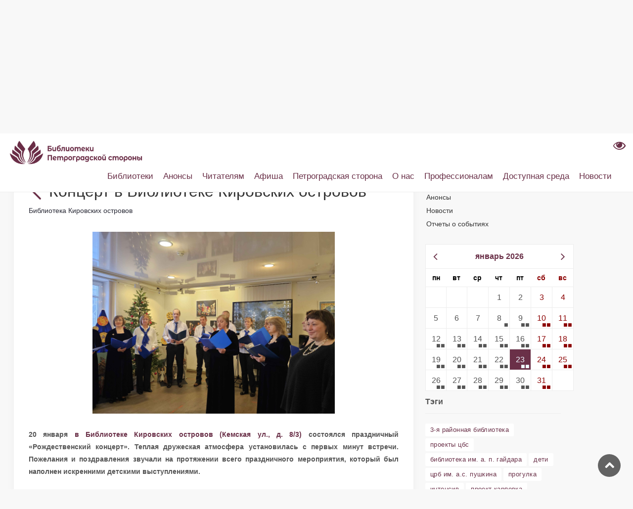

--- FILE ---
content_type: text/html;charset=UTF-8
request_url: https://pr-cbs.ru/-/cristmasconcert
body_size: 17005
content:
<!DOCTYPE html> <html class="ltr" dir="ltr" lang="ru-RU" > <head> <meta charset="UTF-8"> <meta name="viewport" content="width=device-width, user-scalable=no, initial-scale=1.0, maximum-scale=1.0, minimum-scale=1.0"> <meta http-equiv="X-UA-Compatible" content="ie=edge"> <meta http-equiv="Content-Language" content="ru" /> <meta name="apple-mobile-web-app-capable" content="yes"> <meta name="mobile-web-app-capable" content="yes"> <meta name="HandheldFriendly" content="True"> <meta name="MobileOptimized" content="width"> <meta name="yandex-verification" content="98632d826ee03085"/> <link rel="icon" href="https://pr-cbs.ru/o/petrograd-theme/images/logo.png" type="image/x-icon"/> <link rel="shortcut icon" type="image/x-icon" href="https://pr-cbs.ru/o/petrograd-theme/images/logo.png" /> <title>Библиотеки Петроградской Стороны</title> <meta content="text/html; charset=UTF-8" http-equiv="content-type" /> <meta content="index, follow" lang="ru-RU" name="robots" /><meta content="&lt;p&gt;В исполнении вокально-хорового ансамбля «Звонница» творческого центра «Тоника» прозвучали народные и классические произведения&lt;/p&gt; В исполнении вокально-хорового ансамбля «Звонница» творческого центра «Тоника» прозвучали народные и классические произведения. Объявления, публикации, отчеты о прошедших событиях и мероприятиях центральной библиотечной системы Петроградской стороны (ЦБС Петроградского района)" lang="ru-RU" name="description" /><meta content="библиотека кировских островов,новости, библиотеки петроградской стороны, официальный сайт библиотек, библиотека Пушкина, Пушкинская библиотека, библиотека Ленина, библиотека ленина спб, библиотека на Воскова, библиотека на Карповке, библиотека Лавренева, кировские острова, библиотека на островах, острова, троицкая библиотека 3 районная библиотека, библиотека гайдара, гайдара, дом колобовых, детская библиотека, большой 65, инновационный центр, детское чтение, книжные герои, петроградка, детская библиотека на петроградке, библиотека на кронверкском, петроградская, библиотеки, продлить книгу, новая книга, литрес, новые книги, бесплатно читать, читательский билет, бесплатный доступ к литрес, взять книгу, библиотека спб, новости, мероприятия, выставки, лекции концерты, бесплатно в спб" lang="ru-RU" name="keywords" /> <script data-senna-track="permanent" src="/o/frontend-js-lodash-web/lodash/lodash.js" type="text/javascript"></script> <script data-senna-track="permanent" src="/o/frontend-js-lodash-web/lodash/util.js" type="text/javascript"></script> <link href="https://pr-cbs.ru/o/dynamic-data-mapping-web/css/main.css?browserId=other&themeId=theme_WAR_petrogradtheme&languageId=ru_RU&b=7102&t=1768235917450" rel="stylesheet" type = "text/css" /> <script data-senna-track="temporary" type="text/javascript">
	if (window.Analytics) {
		window._com_liferay_document_library_analytics_isViewFileEntry = false;
	}
</script> <link href="https://pr-cbs.ru/o/dynamic-data-mapping-form-builder/css/main.css?browserId=other&themeId=theme_WAR_petrogradtheme&languageId=ru_RU&b=7102&t=1768235917450" rel="stylesheet" type = "text/css" /> <link href="https://pr-cbs.ru/o/dynamic-data-mapping-form-renderer/css/main.css?browserId=other&themeId=theme_WAR_petrogradtheme&languageId=ru_RU&b=7102&t=1768235917450" rel="stylesheet" type = "text/css" /> <link href="https://pr-cbs.ru/o/petrograd-theme/images/favicon.ico" rel="icon" /> <link data-senna-track="temporary" href="https://pr-cbs.ru" rel="canonical" /> <link class="lfr-css-file" data-senna-track="temporary" href="https://pr-cbs.ru/o/petrograd-theme/css/clay.css?browserId=other&amp;themeId=theme_WAR_petrogradtheme&amp;languageId=ru_RU&amp;b=7102&amp;t=1768235917450" id="liferayAUICSS" rel="stylesheet" type="text/css" /> <link data-senna-track="temporary" href="/o/frontend-css-web/main.css?browserId=other&amp;themeId=theme_WAR_petrogradtheme&amp;languageId=ru_RU&amp;b=7102&amp;t=1546901591742" id="liferayPortalCSS" rel="stylesheet" type="text/css" /> <link data-senna-track="temporary" href="https://pr-cbs.ru/o/asset-publisher-web/css/main.css?browserId=other&amp;themeId=theme_WAR_petrogradtheme&amp;languageId=ru_RU&amp;b=7102&amp;t=1705943796000" id="543bb097" rel="stylesheet" type="text/css" /> <link data-senna-track="temporary" href="https://pr-cbs.ru/o/event-calendar-react/css/daypicker.css?browserId=other&amp;themeId=theme_WAR_petrogradtheme&amp;languageId=ru_RU&amp;b=7102&amp;t=1705943796000" id="6daeb713" rel="stylesheet" type="text/css" /> <link data-senna-track="temporary" href="https://pr-cbs.ru/o/event-calendar-react/css/style.css?browserId=other&amp;themeId=theme_WAR_petrogradtheme&amp;languageId=ru_RU&amp;b=7102&amp;t=1705943796000" id="97353aec" rel="stylesheet" type="text/css" /> <link data-senna-track="temporary" href="https://pr-cbs.ru/o/product-navigation-product-menu-web/css/main.css?browserId=other&amp;themeId=theme_WAR_petrogradtheme&amp;languageId=ru_RU&amp;b=7102&amp;t=1705943796000" id="d3e21b0" rel="stylesheet" type="text/css" /> <script data-senna-track="temporary" type="text/javascript">
	// <![CDATA[
		var Liferay = Liferay || {};

		Liferay.Browser = {
			acceptsGzip: function() {
				return true;
			},

			

			getMajorVersion: function() {
				return 131.0;
			},

			getRevision: function() {
				return '537.36';
			},
			getVersion: function() {
				return '131.0';
			},

			

			isAir: function() {
				return false;
			},
			isChrome: function() {
				return true;
			},
			isEdge: function() {
				return false;
			},
			isFirefox: function() {
				return false;
			},
			isGecko: function() {
				return true;
			},
			isIe: function() {
				return false;
			},
			isIphone: function() {
				return false;
			},
			isLinux: function() {
				return false;
			},
			isMac: function() {
				return true;
			},
			isMobile: function() {
				return false;
			},
			isMozilla: function() {
				return false;
			},
			isOpera: function() {
				return false;
			},
			isRtf: function() {
				return true;
			},
			isSafari: function() {
				return true;
			},
			isSun: function() {
				return false;
			},
			isWebKit: function() {
				return true;
			},
			isWindows: function() {
				return false;
			}
		};

		Liferay.Data = Liferay.Data || {};

		Liferay.Data.ICONS_INLINE_SVG = true;

		Liferay.Data.NAV_SELECTOR = '#navigation';

		Liferay.Data.NAV_SELECTOR_MOBILE = '#navigationCollapse';

		Liferay.Data.isCustomizationView = function() {
			return false;
		};

		Liferay.Data.notices = [
			null

			

			
		];

		Liferay.PortletKeys = {
			DOCUMENT_LIBRARY: 'com_liferay_document_library_web_portlet_DLPortlet',
			DYNAMIC_DATA_MAPPING: 'com_liferay_dynamic_data_mapping_web_portlet_DDMPortlet',
			ITEM_SELECTOR: 'com_liferay_item_selector_web_portlet_ItemSelectorPortlet'
		};

		Liferay.PropsValues = {
			JAVASCRIPT_SINGLE_PAGE_APPLICATION_TIMEOUT: 0,
			NTLM_AUTH_ENABLED: false,
			UPLOAD_SERVLET_REQUEST_IMPL_MAX_SIZE: 104857600
		};

		Liferay.ThemeDisplay = {

			

			
				getLayoutId: function() {
					return '10';
				},

				

				getLayoutRelativeControlPanelURL: function() {
					return '/group/guest/~/control_panel/manage?p_p_id=com_liferay_asset_publisher_web_portlet_AssetPublisherPortlet_INSTANCE_R4yA9AHsSXME';
				},

				getLayoutRelativeURL: function() {
					return '/news';
				},
				getLayoutURL: function() {
					return 'https://pr-cbs.ru/news';
				},
				getParentLayoutId: function() {
					return '0';
				},
				isControlPanel: function() {
					return false;
				},
				isPrivateLayout: function() {
					return 'false';
				},
				isVirtualLayout: function() {
					return false;
				},
			

			getBCP47LanguageId: function() {
				return 'ru-RU';
			},
			getCanonicalURL: function() {

				

				return 'https://pr-cbs.ru';
			},
			getCDNBaseURL: function() {
				return 'https://pr-cbs.ru';
			},
			getCDNDynamicResourcesHost: function() {
				return '';
			},
			getCDNHost: function() {
				return '';
			},
			getCompanyGroupId: function() {
				return '20135';
			},
			getCompanyId: function() {
				return '20099';
			},
			getDefaultLanguageId: function() {
				return 'ru_RU';
			},
			getDoAsUserIdEncoded: function() {
				return '';
			},
			getLanguageId: function() {
				return 'ru_RU';
			},
			getParentGroupId: function() {
				return '20126';
			},
			getPathContext: function() {
				return '';
			},
			getPathImage: function() {
				return '/image';
			},
			getPathJavaScript: function() {
				return '/o/frontend-js-web';
			},
			getPathMain: function() {
				return '/c';
			},
			getPathThemeImages: function() {
				return 'https://pr-cbs.ru/o/petrograd-theme/images';
			},
			getPathThemeRoot: function() {
				return '/o/petrograd-theme';
			},
			getPlid: function() {
				return '37507';
			},
			getPortalURL: function() {
				return 'https://pr-cbs.ru';
			},
			getScopeGroupId: function() {
				return '20126';
			},
			getScopeGroupIdOrLiveGroupId: function() {
				return '20126';
			},
			getSessionId: function() {
				return '';
			},
			getSiteAdminURL: function() {
				return 'https://pr-cbs.ru/group/guest/~/control_panel/manage?p_p_lifecycle=0&p_p_state=maximized&p_p_mode=view';
			},
			getSiteGroupId: function() {
				return '20126';
			},
			getURLControlPanel: function() {
				return '/group/control_panel?refererPlid=37507';
			},
			getURLHome: function() {
				return 'https\x3a\x2f\x2fpr-cbs\x2eru\x2fweb\x2fguest';
			},
			getUserEmailAddress: function() {
				return '';
			},
			getUserId: function() {
				return '20103';
			},
			getUserName: function() {
				return '';
			},
			isAddSessionIdToURL: function() {
				return false;
			},
			isFreeformLayout: function() {
				return false;
			},
			isImpersonated: function() {
				return false;
			},
			isSignedIn: function() {
				return false;
			},
			isStateExclusive: function() {
				return false;
			},
			isStateMaximized: function() {
				return false;
			},
			isStatePopUp: function() {
				return false;
			}
		};

		var themeDisplay = Liferay.ThemeDisplay;

		Liferay.AUI = {

			

			getAvailableLangPath: function() {
				return 'available_languages.jsp?browserId=other&themeId=theme_WAR_petrogradtheme&colorSchemeId=01&minifierType=js&languageId=ru_RU&b=7102&t=1546901590920';
			},
			getCombine: function() {
				return true;
			},
			getComboPath: function() {
				return '/combo/?browserId=other&minifierType=&languageId=ru_RU&b=7102&t=1546901590920&';
			},
			getDateFormat: function() {
				return '%d/%m/%Y';
			},
			getEditorCKEditorPath: function() {
				return '/o/frontend-editor-ckeditor-web';
			},
			getFilter: function() {
				var filter = 'raw';

				
					
						filter = 'min';
					
					

				return filter;
			},
			getFilterConfig: function() {
				var instance = this;

				var filterConfig = null;

				if (!instance.getCombine()) {
					filterConfig = {
						replaceStr: '.js' + instance.getStaticResourceURLParams(),
						searchExp: '\\.js$'
					};
				}

				return filterConfig;
			},
			getJavaScriptRootPath: function() {
				return '/o/frontend-js-web';
			},
			getLangPath: function() {
				return 'aui_lang.jsp?browserId=other&themeId=theme_WAR_petrogradtheme&colorSchemeId=01&minifierType=js&languageId=ru_RU&b=7102&t=1546901590920';
			},
			getPortletRootPath: function() {
				return '/html/portlet';
			},
			getStaticResourceURLParams: function() {
				return '?browserId=other&minifierType=&languageId=ru_RU&b=7102&t=1546901590920';
			}
		};

		Liferay.authToken = 'mGQrajJ9';

		

		Liferay.currentURL = '\x2f-\x2fcristmasconcert';
		Liferay.currentURLEncoded = '\x252F-\x252Fcristmasconcert';
	// ]]>
</script> <script src="/o/js_loader_modules?t=1768235917450" type="text/javascript"></script> <script data-senna-track="permanent" src="https://pr-cbs.ru/combo?browserId=other&minifierType=js&languageId=ru_RU&b=7102&t=1546901590920&/o/frontend-js-web/jquery/jquery.js&/o/frontend-js-web/clay/popper.js&/o/frontend-js-web/clay/bootstrap.js&/o/frontend-js-web/loader/config.js&/o/frontend-js-web/loader/loader.js&/o/frontend-js-web/aui/aui/aui.js&/o/frontend-js-web/aui/aui-base-html5-shiv/aui-base-html5-shiv.js&/o/frontend-js-web/liferay/browser_selectors.js&/o/frontend-js-web/liferay/modules.js&/o/frontend-js-web/liferay/aui_sandbox.js&/o/frontend-js-web/clay/collapsible-search.js&/o/frontend-js-web/clay/side-navigation.js&/o/frontend-js-web/jquery/fm.js&/o/frontend-js-web/jquery/form.js&/o/frontend-js-web/misc/svg4everybody.js&/o/frontend-js-web/aui/arraylist-add/arraylist-add.js&/o/frontend-js-web/aui/arraylist-filter/arraylist-filter.js&/o/frontend-js-web/aui/arraylist/arraylist.js&/o/frontend-js-web/aui/array-extras/array-extras.js&/o/frontend-js-web/aui/array-invoke/array-invoke.js&/o/frontend-js-web/aui/attribute-base/attribute-base.js&/o/frontend-js-web/aui/attribute-complex/attribute-complex.js&/o/frontend-js-web/aui/attribute-core/attribute-core.js&/o/frontend-js-web/aui/attribute-observable/attribute-observable.js&/o/frontend-js-web/aui/attribute-extras/attribute-extras.js&/o/frontend-js-web/aui/base-base/base-base.js&/o/frontend-js-web/aui/base-pluginhost/base-pluginhost.js&/o/frontend-js-web/aui/classnamemanager/classnamemanager.js&/o/frontend-js-web/aui/datatype-xml-format/datatype-xml-format.js&/o/frontend-js-web/aui/datatype-xml-parse/datatype-xml-parse.js&/o/frontend-js-web/aui/dom-base/dom-base.js&/o/frontend-js-web/aui/dom-core/dom-core.js&/o/frontend-js-web/aui/dom-screen/dom-screen.js&/o/frontend-js-web/aui/dom-style/dom-style.js&/o/frontend-js-web/aui/event-base/event-base.js&/o/frontend-js-web/aui/event-custom-base/event-custom-base.js&/o/frontend-js-web/aui/event-custom-complex/event-custom-complex.js&/o/frontend-js-web/aui/event-delegate/event-delegate.js&/o/frontend-js-web/aui/event-focus/event-focus.js" type = "text/javascript"></script> <script data-senna-track="permanent" src="https://pr-cbs.ru/combo?browserId=other&minifierType=js&languageId=ru_RU&b=7102&t=1546901590920&/o/frontend-js-web/aui/event-hover/event-hover.js&/o/frontend-js-web/aui/event-key/event-key.js&/o/frontend-js-web/aui/event-mouseenter/event-mouseenter.js&/o/frontend-js-web/aui/event-mousewheel/event-mousewheel.js&/o/frontend-js-web/aui/event-outside/event-outside.js&/o/frontend-js-web/aui/event-resize/event-resize.js&/o/frontend-js-web/aui/event-simulate/event-simulate.js&/o/frontend-js-web/aui/event-synthetic/event-synthetic.js&/o/frontend-js-web/aui/intl/intl.js&/o/frontend-js-web/aui/io-base/io-base.js&/o/frontend-js-web/aui/io-form/io-form.js&/o/frontend-js-web/aui/io-queue/io-queue.js&/o/frontend-js-web/aui/io-upload-iframe/io-upload-iframe.js&/o/frontend-js-web/aui/io-xdr/io-xdr.js&/o/frontend-js-web/aui/json-parse/json-parse.js&/o/frontend-js-web/aui/json-stringify/json-stringify.js&/o/frontend-js-web/aui/node-base/node-base.js&/o/frontend-js-web/aui/node-core/node-core.js&/o/frontend-js-web/aui/node-event-delegate/node-event-delegate.js&/o/frontend-js-web/aui/node-event-simulate/node-event-simulate.js&/o/frontend-js-web/aui/node-focusmanager/node-focusmanager.js&/o/frontend-js-web/aui/node-pluginhost/node-pluginhost.js&/o/frontend-js-web/aui/node-screen/node-screen.js&/o/frontend-js-web/aui/node-style/node-style.js&/o/frontend-js-web/aui/oop/oop.js&/o/frontend-js-web/aui/plugin/plugin.js&/o/frontend-js-web/aui/pluginhost-base/pluginhost-base.js&/o/frontend-js-web/aui/pluginhost-config/pluginhost-config.js&/o/frontend-js-web/aui/querystring-stringify-simple/querystring-stringify-simple.js&/o/frontend-js-web/aui/queue-promote/queue-promote.js&/o/frontend-js-web/aui/selector-css2/selector-css2.js&/o/frontend-js-web/aui/selector-css3/selector-css3.js&/o/frontend-js-web/aui/selector-native/selector-native.js&/o/frontend-js-web/aui/selector/selector.js&/o/frontend-js-web/aui/widget-base/widget-base.js&/o/frontend-js-web/aui/widget-htmlparser/widget-htmlparser.js&/o/frontend-js-web/aui/widget-skin/widget-skin.js" type = "text/javascript"></script> <script data-senna-track="permanent" src="https://pr-cbs.ru/combo?browserId=other&minifierType=js&languageId=ru_RU&b=7102&t=1546901590920&/o/frontend-js-web/aui/widget-uievents/widget-uievents.js&/o/frontend-js-web/aui/yui-throttle/yui-throttle.js&/o/frontend-js-web/aui/aui-base-core/aui-base-core.js&/o/frontend-js-web/aui/aui-base-lang/aui-base-lang.js&/o/frontend-js-web/aui/aui-classnamemanager/aui-classnamemanager.js&/o/frontend-js-web/aui/aui-component/aui-component.js&/o/frontend-js-web/aui/aui-debounce/aui-debounce.js&/o/frontend-js-web/aui/aui-delayed-task-deprecated/aui-delayed-task-deprecated.js&/o/frontend-js-web/aui/aui-event-base/aui-event-base.js&/o/frontend-js-web/aui/aui-event-input/aui-event-input.js&/o/frontend-js-web/aui/aui-form-validator/aui-form-validator.js&/o/frontend-js-web/aui/aui-node-base/aui-node-base.js&/o/frontend-js-web/aui/aui-node-html5/aui-node-html5.js&/o/frontend-js-web/aui/aui-selector/aui-selector.js&/o/frontend-js-web/aui/aui-timer/aui-timer.js&/o/frontend-js-web/liferay/dependency.js&/o/frontend-js-web/liferay/dom_task_runner.js&/o/frontend-js-web/liferay/events.js&/o/frontend-js-web/liferay/language.js&/o/frontend-js-web/liferay/lazy_load.js&/o/frontend-js-web/liferay/liferay.js&/o/frontend-js-web/liferay/util.js&/o/frontend-js-web/liferay/global.bundle.js&/o/frontend-js-web/liferay/portal.js&/o/frontend-js-web/liferay/portlet.js&/o/frontend-js-web/liferay/workflow.js&/o/frontend-js-web/liferay/address.js&/o/frontend-js-web/liferay/form.js&/o/frontend-js-web/liferay/form_placeholders.js&/o/frontend-js-web/liferay/icon.js&/o/frontend-js-web/liferay/menu.js&/o/frontend-js-web/liferay/notice.js&/o/frontend-js-web/liferay/poller.js" type = "text/javascript"></script> <script src="/o/js_bundle_config?t=1768235917679" type="text/javascript"></script> <script data-senna-track="temporary" type="text/javascript">
	// <![CDATA[
		
			
				
		

		

		
	// ]]>
</script> <!-- Yandex.Metrika counter --> <script type="text/javascript" >
   (function(m,e,t,r,i,k,a){m[i]=m[i]||function(){(m[i].a=m[i].a||[]).push(arguments)};
   m[i].l=1*new Date();k=e.createElement(t),a=e.getElementsByTagName(t)[0],k.async=1,k.src=r,a.parentNode.insertBefore(k,a)})
   (window, document, "script", "https://mc.yandex.ru/metrika/tag.js", "ym");
 
   ym(52392631, "init", {
        clickmap:true,
        trackLinks:true,
        accurateTrackBounce:true,
        webvisor:true
   });
</script> <noscript><div><img src="https://mc.yandex.ru/watch/52392631" style="position:absolute; left:-9999px;" alt="" /></div></noscript> <!-- /Yandex.Metrika counter --> <link class="lfr-css-file" data-senna-track="temporary" href="https://pr-cbs.ru/o/petrograd-theme/css/main.css?browserId=other&amp;themeId=theme_WAR_petrogradtheme&amp;languageId=ru_RU&amp;b=7102&amp;t=1768235917450" id="liferayThemeCSS" rel="stylesheet" type="text/css" /> <style data-senna-track="temporary" type="text/css">

		

			

				

					

#p_p_id_com_liferay_asset_publisher_web_portlet_AssetPublisherPortlet_INSTANCE_R4yA9AHsSXME_ .portlet-content {

}
.header-back-to {
        display: none;
}
.header-title {
        display: none;
}



				

			

		

			

				

					

#p_p_id_com_liferay_asset_categories_navigation_web_portlet_AssetCategoriesNavigationPortlet_INSTANCE_z0EjHghtKPsU_ .portlet-content {
margin-top: 13%
}




				

			

		

			

				

					

#p_p_id_ru_spb_iac_petrograd_event_calendar_react_INSTANCE_yf5C8xn3zBoz_ .portlet-content {

}




				

			

		

			

				

					

#p_p_id_ru_spb_iac_esbo_asset_tagcloudnews_INSTANCE_V40p12B5JZaZ_ .portlet-content {
margin-right: 30%
}




				

			

		

			

		

			

		

	</style> <link data-senna-track="permanent" href="https://pr-cbs.ru/o/product-navigation-simulation-theme-contributor/css/simulation_panel.css?browserId=other&themeId=theme_WAR_petrogradtheme&languageId=ru_RU&b=7102&t=1546901592795" rel="stylesheet" type = "text/css" /> <link data-senna-track="permanent" href="https://pr-cbs.ru/o/product-navigation-product-menu-theme-contributor/product_navigation_product_menu.css?browserId=other&themeId=theme_WAR_petrogradtheme&languageId=ru_RU&b=7102&t=1546901592795" rel="stylesheet" type = "text/css" /> <link data-senna-track="permanent" href="https://pr-cbs.ru/o/product-navigation-control-menu-theme-contributor/product_navigation_control_menu.css?browserId=other&themeId=theme_WAR_petrogradtheme&languageId=ru_RU&b=7102&t=1546901592795" rel="stylesheet" type = "text/css" /> <script data-senna-track="permanent" src="https://pr-cbs.ru/combo?browserId=other&minifierType=js&languageId=ru_RU&b=7102&t=1546901592795&/o/product-navigation-control-menu-theme-contributor/product_navigation_control_menu.js" type = "text/javascript"></script> <script type="text/javascript">
// <![CDATA[
Liferay.on(
	'ddmFieldBlur', function(event) {
		if (window.Analytics) {
			Analytics.send(
				'fieldBlurred',
				'Form',
				{
					fieldName: event.fieldName,
					focusDuration: event.focusDuration,
					formId: event.formId,
					page: event.page - 1
				}
			);
		}
	}
);

Liferay.on(
	'ddmFieldFocus', function(event) {
		if (window.Analytics) {
			Analytics.send(
				'fieldFocused',
				'Form',
				{
					fieldName: event.fieldName,
					formId: event.formId,
					page: event.page - 1
				}
			);
		}
	}
);

Liferay.on(
	'ddmFormPageShow', function(event) {
		if (window.Analytics) {
			Analytics.send(
				'pageViewed',
				'Form',
				{
					formId: event.formId,
					page: event.page,
					title: event.title
				}
			);
		}
	}
);

Liferay.on(
	'ddmFormSubmit', function(event) {
		if (window.Analytics) {
			Analytics.send(
				'formSubmitted',
				'Form',
				{
					formId: event.formId
				}
			);
		}
	}
);

Liferay.on(
	'ddmFormView', function(event) {
		if (window.Analytics) {
			Analytics.send(
				'formViewed',
				'Form',
				{
					formId: event.formId,
					title: event.title
				}
			);
		}
	}
);
// ]]>
</script> <script type="text/javascript" src="//esir.gov.spb.ru/static/widget/js/widget.js" charset="utf-8"></script> </head> <body class=" controls-visible yui3-skin-sam guest-site signed-out public-page site"> <div class="collapse" id="collapseAccessibility"> <form class="wcag-panel" id="wcag-panel" name="wcagPanel"> <!-- Панель настроек для слабовидящих --> <div class="container"> <div class="row justify-content-center"> <div class="col-auto"> <label class="wcag-panel__switcher-label">Масштаб шрифта</label> <div class="row m-0 wcag-panel__switcher wcag-font-scale"> <div class="col px-0"> <input checked="" name="fontsize" value="normal" id="fontsize-normal" type="radio">
                            <label class="wcag-panel__switcher-btn" aria-label="нормальный размер шрифта"
                                   for="fontsize-normal">
                                A
                            </label>
                        </div>

                        <div class="col px-0">
                            <input name="fontsize" value="big" id="fontsize-big" type="radio">
                            <label class="wcag-panel__switcher-btn wcag-font-scale-large"
                                   aria-label="средний размер шрифта" for="fontsize-big">
                                A+
                            </label>
                        </div>

                        <div class="col px-0">
                            <input name="fontsize" value="large" id="fontsize-large" type="radio">
                            <label class="wcag-panel__switcher-btn wcag-font-scale-very-large"
                                   aria-label="большой размер шрифта" for="fontsize-large">
                                A++
                            </label>
                        </div>
                    </div>
                </div>

                <div class="col-auto">
                    <label class="wcag-panel__switcher-label">Интервал между буквами</label>
                    <div class="row m-0 wcag-panel__switcher wcag-panel__switcher_double">
                        <div class="col px-0">
                            <input name="kerning" value="normal" checked="" id="kerning-normal" type="radio">
                            <label class="wcag-panel__switcher-btn" aria-label="нормальный межбуквенный интервал"
                                   for="kerning-normal">
                                Нормальный
                            </label>
                        </div>

                        <div class="col px-0">
                            <input name="kerning" value="big" id="kerning-big" type="radio">
                            <label class="wcag-panel__switcher-btn" aria-label="увеличенный межбуквенный интервал"
                                   for="kerning-big">
                                Увеличенный
                            </label>
                        </div>
                    </div>
                </div>

                <div class="col-auto">
                    <label class="wcag-panel__switcher-label">Изображения</label>

                    <div class="row m-0 wcag-panel__switcher">
                        <div class="col px-0">
                            <input checked="" name="images" value="on" id="images-on" type="radio">
                            <label class="wcag-panel__switcher-btn" aria-label="Изображения включены" for="images-on">
                                Вкл
                            </label>
                        </div>

                        <div class="col px-0">
                            <input name="images" value="off" id="images-off" type="radio">
                            <label class="wcag-panel__switcher-btn" aria-label="Изображения отключены" for="images-off">
                                Выкл
                            </label>
                        </div>
                    </div>

                </div>

                <div class="col-auto">
                    <label class="wcag-panel__switcher-label">Цвет</label>

                    <div class="row m-0 wcag-panel__switcher">
                        <input checked="" name="color" value="standard" id="color-standard" type="radio">
                        <label for="color-standard" class="wcag-panel__flag-button flag-button flag-button_standard"
                               aria-label="Стандартная цветовая схема" title="Стандартная цветовая схема">С</label>

                        <input name="color" value="black" id="color-black" type="radio">
                        <label for="color-black" class="wcag-panel__flag-button flag-button flag-button_black"
                               aria-label="Черная цветовая схема" title="Черная цветовая схема">Ч</label>

                        <input name="color" value="white" id="color-white" type="radio">
                        <label for="color-white" class="wcag-panel__flag-button flag-button flag-button_white"
                               aria-label="Белая цветовая схема" title="Белая цветовая схема">Б</label>

                        <input name="color" value="blue" id="color-blue" type="radio">
                        <label for="color-blue" class="wcag-panel__flag-button flag-button flag-button_blue"
                               aria-label="Голубая цветовая схема" title="Голубая цветовая схема">Г</label>

                        <input name="color" value="beige" id="color-beige" type="radio">
                        <label for="color-beige" class="wcag-panel__flag-button flag-button flag-button_beige"
                               aria-label="Бежевая цветовая схема" title="Бежевая цветовая схема">Б</label>

                        <input name="color" value="brown" id="color-brown" type="radio">
                        <label for="color-brown" class="wcag-panel__flag-button flag-button flag-button_brown"
                               aria-label="Коричневая цветовая схема" title="Коричневая цветовая схема">К</label>
                    </div>
                </div>

                <div class="col-auto">
                    <label class="wcag-panel__switcher-label">&nbsp;</label>

                    <div class="row m-0 wcag-panel__switcher">
                        <button class="wcag-panel__switcher-btn" aria-label="Вернуть стандартные настройки" data-wcag-panel="reset-config">
                            Сбросить настройки
                        </button>
                    </div>
                </div>

            </div>
        </div>
    </form>
</div>
<div id="page">

    <main>
        <!-- hero_single -->
    <section class="hero_in general compact start_bg_zoom">
        <div class="wrapper">
            <div class="container mt-4 pt-4">
                <h1 class="fadeInUp animated">
                    <span></span>
                    <div id="top-page-title">Новости</div>
                </h1>
            </div>
        </div>
    </section>
        <!-- /hero_single -->

        <section id="content" class="page-content-element " style="min-height: 100px">
            <h1 class="hide-accessible">Концерт в Библиотеке Кировских островов - Концерт в Библиотеке Кировских островов</h1>




































<div class="columns-2" id="main-content" role="main">
	<div class="portlet-layout row">
		<div class="col-md-8 portlet-column portlet-column-first" id="column-1">
			<div class="portlet-dropzone portlet-column-content portlet-column-content-first" id="layout-column_column-1">







































	

	<div class="portlet-boundary portlet-boundary_com_liferay_asset_publisher_web_portlet_AssetPublisherPortlet_  portlet-static portlet-static-end portlet-barebone portlet-asset-publisher margin_60_35" id="p_p_id_com_liferay_asset_publisher_web_portlet_AssetPublisherPortlet_INSTANCE_R4yA9AHsSXME_" >
		<span id="p_com_liferay_asset_publisher_web_portlet_AssetPublisherPortlet_INSTANCE_R4yA9AHsSXME"></span>




	

	
		
			






































	

		

		
<section class="portlet section mb-0" id="portlet_com_liferay_asset_publisher_web_portlet_AssetPublisherPortlet_INSTANCE_R4yA9AHsSXME">


    <div class="portlet-content">
        
			<div class=" portlet-content-container" >
				


	<div class="portlet-body">



	
		
			
				
					



















































	

				

				
					
						


	

		


































	

		

		<div>
			
				
			































<div class="h2">
	
		
			






















	
		<span
			class="header-back-to"
			
		>
			
				
					<a href="javascript:;" target="_self" class=" lfr-icon-item taglib-icon" id="_com_liferay_asset_publisher_web_portlet_AssetPublisherPortlet_INSTANCE_R4yA9AHsSXME_rjus__column1__0" onClick="event.preventDefault();submitForm(document.hrefFm, 'https://pr-cbs.ru:443/news/-/asset_publisher/R4yA9AHsSXME/')" data-senna-off="true" >
						


	
		<span  id="qfkd__column1__0"><svg class="lexicon-icon lexicon-icon-angle-left" focusable="false" role="img" title="" ><use data-href="https://pr-cbs.ru/o/petrograd-theme/images/lexicon/icons.svg#angle-left"></use><title>angle-left</title></svg></span>
	
	


	
		<span class="taglib-text hide-accessible">null</span>
	

					</a>
				
				
		</span>
	



	

		

		<span class="header-title">Концерт в Библиотеке Кировских островов</span>
	

	
		
































	<div class="pull-right">
		
			

			

				

			
		
	</div>

	
</div>

<div class="asset-full-content clearfix default-asset-publisher show-asset-title">
	

	

	<div class="asset-content" id="_com_liferay_asset_publisher_web_portlet_AssetPublisherPortlet_INSTANCE_R4yA9AHsSXME_4862860">
		







































<div class="clearfix journal-content-article" data-analytics-asset-id="4862837" data-analytics-asset-title="Концерт в Библиотеке Кировских островов" data-analytics-asset-type="web-content">
	

	<style>
/*Blog Post*/
.singlepost {
  background-color: #fff;
  padding: 30px 30px 5px 30px;
  margin-bottom: 25px;
  -webkit-box-shadow: 0px 0px 15px 0px rgba(0, 0, 0, 0.05);
  -moz-box-shadow: 0px 0px 15px 0px rgba(0, 0, 0, 0.05);
  box-shadow: 0px 0px 15px 0px rgba(0, 0, 0, 0.05);
}
.singlepost h1 {
  font-size: 32px;
  font-size: 2rem;
}
@media (max-width: 767px) {
  .singlepost h1 {
    font-size: 21px;
    font-size: 1.3125rem;
  }
}
.singlepost p {
  line-height: 1.8;
}
.gallery-preview {
  width: 33%;
  height: 12em;
  object-fit: cover;
  margin-top: 2px;
  margin-bottom: 2px;
}

.singlepost ul {
  margin: 0 0 10px 0;
  padding: 0 0 0 0;
}

@media (max-width: 767px) {
  .singlepost ul {
    padding: 0;
  }
}

.postmeta {
  padding-bottom: 10px;
}
.postmeta ul {
  width: 100%;
  text-align: right;
  padding-top: 10px;
  border-top: 1px solid #ededed;
}
.postmeta ul li {
  display: inline-block;
  margin: 0 10px 5px 0;
  color: #555;
  text-transform: none;
}

.postmeta ul li.badge {
  border-radius: .25rem;
}

.postmeta ul li a {
  color: #999;
}
.postmeta ul li a:hover {
  color: #fc5b62;
}

.dropcaps p:first-child::first-letter {
  color: #fff;
  background-color: #0054a6;
  float: left;
  font-size: 64px;
  font-size: 4rem;
  line-height: 1;
  margin: 10px 15px 0 0 !important;
  padding: 12px;
}
</style>

<div class="bloglist singlepost margin_60_35">
    <div class="h2">
        <span class="header-back-to-1">
            <a href="/news"
               target="_self"
               class=" lfr-icon-item taglib-icon">
                <span id="qfkd__column2__0">
                    <svg class="lexicon-icon lexicon-icon-angle-left"
                         focusable="false"
                         role="img"
                         title=""
                         viewBox="0 0 512 512">
                        <title>angle-left</title>
                        <path class="lexicon-icon-outline"
                              d="M114.106 254.607c0.22 6.936 2.972 13.811 8.272 19.11l227.222 227.221c11.026 11.058 28.94 11.058 39.999 0 11.058-11.026 11.058-28.94 0-39.999l-206.333-206.333c0 0 206.333-206.333 206.333-206.333 11.058-11.059 11.058-28.973 0-39.999-11.058-11.059-28.973-11.059-39.999 0l-227.221 227.221c-5.3 5.3-8.052 12.174-8.273 19.111z">
                        </path>
                    </svg>
                </span>
                <span class="taglib-text hide-accessible">null</span>
            </a>
        </span>
        <span class="header-title-1">Концерт в Библиотеке Кировских островов</span>
    </div>
    <p class="text-dark">
            Библиотека Кировских островов
    </p>
        <div class="row mt-2">
            <div class="col-md-8 offset-md-2">
                <a href="/image/journal/article?img_id=4862856&t=1769167328363"
                   title="Концерт в Библиотеке Кировских островов"
                   class="image-popup-gallery"
                   data-effect="mfp-zoom-in">
                    <img
                            src="/image/journal/article?img_id=4862856&t=1769167328363"
                            alt="Концерт в Библиотеке Кировских островов"/> </a> </div> </div> <div class="post-content"> <p><p style="text-align: justify;"><strong>20 января <a href="https://pr-cbs.ru/islandlib" target="_blank">в Библиотеке Кировских островов (Кемская ул., д. 8/3)</a> состоялся праздничный «Рождественский концерт». Теплая дружеская атмосфера установилась с первых минут встречи. Пожелания и поздравления звучали на протяжении всего праздничного мероприятия, который был наполнен искренними детскими выступлениями.</strong></p> <p style="text-align: justify;">В исполнении вокально-хорового ансамбля «Звонница» творческого центра «Тоника» прозвучали народные и классические произведения. Начался концерт колядкой «Добрый вечер тебе, ласковый Владыко» и два духовных произведения: «Милосердия двери» В. Ковальджи и «Дивная новина» Николая Леонтовича.</p> <p style="text-align: justify;">В исполнении участниц вокального ансамбля «Хрустальные нотки» ГБОУ СОШ №51 Петроградского района прозвучали стихи и песни о Рождестве и зимней сказке на стихи современных поэтов и на основе народных песенок разных стран. Особое место в программе концерта занимали любимые многими песни Раймонда Паулса.</p></p> </div> <div class="grid"> <ul class="magnific-gallery"> <div class="gallery owl-carousel owl-theme"> <li class="item"> <a href="/documents/37306/4862840/4.jpg/f4ca7b57-ee5e-7e06-8ad6-a0d703daa666?t=1706099089607" data-effect="mfp-zoom-in" title='Концерт в Библиотеке Кировских островов'> <figure> <picture data-fileentryid="4862841"><source media="(max-width:300px)" srcset="/o/adaptive-media/image/4862841/thumbnail-300x300/4.jpg" /><source media="(max-width:1000px) and (min-width:300px)" srcset="/o/adaptive-media/image/4862841/Preview-1000x0/4.jpg" /><img alt="Концерт в Библиотеке Кировских островов" data-fileentryid="4862841" src="/documents/37306/4862840/4.jpg/f4ca7b57-ee5e-7e06-8ad6-a0d703daa666?t=1706099089607"/></picture> <figcaption> <div class="caption-content"> <i class="icon-zoom-in-2"></i> <p></p> </div> </figcaption> </figure> </a> </li> <li class="item"> <a href="/documents/37306/4862840/5.jpg/1bc432f7-d218-674b-ea7f-0ca427e7da98?t=1706099089626" data-effect="mfp-zoom-in" title='Концерт в Библиотеке Кировских островов'> <figure> <picture data-fileentryid="4862846"><source media="(max-width:300px)" srcset="/o/adaptive-media/image/4862846/thumbnail-300x300/5.jpg" /><source media="(max-width:1000px) and (min-width:300px)" srcset="/o/adaptive-media/image/4862846/Preview-1000x0/5.jpg" /><img alt="Концерт в Библиотеке Кировских островов" data-fileentryid="4862846" src="/documents/37306/4862840/5.jpg/1bc432f7-d218-674b-ea7f-0ca427e7da98?t=1706099089626"/></picture> <figcaption> <div class="caption-content"> <i class="icon-zoom-in-2"></i> <p></p> </div> </figcaption> </figure> </a> </li> <li class="item"> <a href="/documents/37306/4862840/6.jpg/b602d219-e49a-ba8c-a8d8-b4e575f94f15?t=1706099089639" data-effect="mfp-zoom-in" title='Концерт в Библиотеке Кировских островов'> <figure> <picture data-fileentryid="4862851"><source media="(max-width:300px)" srcset="/o/adaptive-media/image/4862851/thumbnail-300x300/6.jpg" /><source media="(max-width:1000px) and (min-width:300px)" srcset="/o/adaptive-media/image/4862851/Preview-1000x0/6.jpg" /><img alt="Концерт в Библиотеке Кировских островов" data-fileentryid="4862851" src="/documents/37306/4862840/6.jpg/b602d219-e49a-ba8c-a8d8-b4e575f94f15?t=1706099089639"/></picture> <figcaption> <div class="caption-content"> <i class="icon-zoom-in-2"></i> <p></p> </div> </figcaption> </figure> </a> </li> </div> </ul> </div> <br> <div class="postmeta"> <ul> <li> <span class="badge red-light-box text-lg-right">библиотека кировских островов</span> </li> </ul> </div> </div> </div> <div class="pull-right"> </div> </div> <dl class="taglib-asset-metadata"> <div class="col-xs-6 col-sm-4 col-md-3 help-block" id="" > <dt class="metadata-entry-label ">Дата публикации</dt> <dd class="metadata-entry metadata-publish-date"> 24.01.24 </dd> </div> </dl> </div> </div> </div> </div> </div> </section> </div> </div> </div> <div class="col-md-4 portlet-column portlet-column-last" id="column-2"> <div class="portlet-dropzone portlet-column-content portlet-column-content-last" id="layout-column_column-2"> <div class="portlet-boundary portlet-boundary_com_liferay_asset_categories_navigation_web_portlet_AssetCategoriesNavigationPortlet_ portlet-static portlet-static-end portlet-barebone portlet-asset-categories-navigation " id="p_p_id_com_liferay_asset_categories_navigation_web_portlet_AssetCategoriesNavigationPortlet_INSTANCE_z0EjHghtKPsU_" > <span id="p_com_liferay_asset_categories_navigation_web_portlet_AssetCategoriesNavigationPortlet_INSTANCE_z0EjHghtKPsU"></span> <section class="portlet section mb-0" id="portlet_com_liferay_asset_categories_navigation_web_portlet_AssetCategoriesNavigationPortlet_INSTANCE_z0EjHghtKPsU"> <div class="portlet-content"> <div class=" portlet-content-container" > <div class="portlet-body"> <div class="widget"> <div class="widget-title"> <h4> Категории </h4> </div> <ul class="cats"> <li> <a href="https://pr-cbs.ru:443/news/-/categories/73946?p_r_p_resetCur=true&p_r_p_categoryId=73946" >Анонсы </a> </li> <li> <a href="https://pr-cbs.ru:443/news/-/categories/73945?p_r_p_resetCur=true&p_r_p_categoryId=73945" >Новости </a> </li> <li> <a href="https://pr-cbs.ru:443/news/-/categories/73947?p_r_p_resetCur=true&p_r_p_categoryId=73947" >Отчеты о событиях </a> </li> </ul> </div> </div> </div> </div> </section> </div> <div class="portlet-boundary portlet-boundary_ru_spb_iac_petrograd_event_calendar_react_ portlet-static portlet-static-end portlet-barebone " id="p_p_id_ru_spb_iac_petrograd_event_calendar_react_INSTANCE_yf5C8xn3zBoz_" > <span id="p_ru_spb_iac_petrograd_event_calendar_react_INSTANCE_yf5C8xn3zBoz"></span> <section class="portlet section mb-0" id="portlet_ru_spb_iac_petrograd_event_calendar_react_INSTANCE_yf5C8xn3zBoz"> <div class="portlet-content"> <div class=" portlet-content-container" > <div class="portlet-body"> <script>
    const eventCalendarPortletNamespace = '_ru_spb_iac_petrograd_event_calendar_react_INSTANCE_yf5C8xn3zBoz_';
    const eventCalendarReactUrl = 'https://pr-cbs.ru:443/news?p_p_id=ru_spb_iac_petrograd_event_calendar_react_INSTANCE_yf5C8xn3zBoz&p_p_lifecycle=2&p_p_state=normal&p_p_mode=view&p_p_resource_id=%2Fevents_calendar&p_p_cacheability=cacheLevelPage';
    const eventCalendarPortalUrl = Liferay.ThemeDisplay.getPortalURL();
    const eventCalendarEventPortletEventsPageUrl = eventCalendarPortalUrl +
        '/events/-/event';
</script> <div id="_ru_spb_iac_petrograd_event_calendar_react_INSTANCE_yf5C8xn3zBoz_"></div> </div> </div> </div> </section> </div> <div class="portlet-boundary portlet-boundary_ru_spb_iac_esbo_asset_tagcloudnews_ portlet-static portlet-static-end portlet-barebone " id="p_p_id_ru_spb_iac_esbo_asset_tagcloudnews_INSTANCE_V40p12B5JZaZ_" > <span id="p_ru_spb_iac_esbo_asset_tagcloudnews_INSTANCE_V40p12B5JZaZ"></span> <section class="portlet section mb-0" id="portlet_ru_spb_iac_esbo_asset_tagcloudnews_INSTANCE_V40p12B5JZaZ"> <div class="portlet-content"> <div class=" portlet-content-container" > <div class="portlet-body"> <script>
    let tagsList = '[3-я районная библиотека, проекты цбс, библиотека им. а. п. гайдара, дети, црб им. а.с. пушкина, прогулка, интенсив, проект карповка, викторина, фотосессия, библиотека кировских островов, выставка, семинар, 2-я детская библиотека, кино, экскурсия, гостевая книга, история, здоровье, поэзия, мастер-класс, школа, музейный форум, анонсы, центральная районная детская библиотека, диктант, книжный обзор, библиотека книжных героев, инклюзия, год памяти и славы, библиотека ленина, семья, краеведение, троицкая библиотека, безопасность, квиз, отчет за 2021, отдел для подростков и молодёжи, игра, год единства народов россии, профессиональные мероприятия, квест, летний читальный зал, образование, диктант победы, фестиваль, встреча, петербург.начало, петроградская сторона, интерактив, библиотеки мира, лекция, концерт, история пс, библиотеки петроградской стороны, библиотека на карповке, наука, конкурс, выборы, отдел культурных программ, новости, тотальный диктант]';
    let tagURL = 'https://pr-cbs.ru:443/news?p_p_id=ru_spb_iac_esbo_asset_tagcloudnews_INSTANCE_V40p12B5JZaZ&p_p_lifecycle=0&p_p_state=normal&p_p_mode=view';
    let selectedTag = '';
</script> <div id="_ru_spb_iac_esbo_asset_tagcloudnews_INSTANCE_V40p12B5JZaZ_"></div> </div> </div> </div> </section> </div> </div> </div> </div> </div> <form action="#" id="hrefFm" method="post" name="hrefFm"><span></span></form> </section> </main> <footer> <div class="container margin_60_35"> <div class="row"> <div class="col-xl-5 col-lg-4 col-md-12 p-r-5"> <p><img class="img-fluid logo_in_footer_img" src="https://pr-cbs.ru/o/petrograd-theme/images/logo-full-white.png" data-retina="true" alt=""></p> <p>Санкт-Петербургское государственное бюджетное учреждение «Централизованная библиотечная система Петроградского&nbsp;района»</p> <div class="footer-search"> <h6>Поиск по сайту</h6> <div id="message-newsletter"></div> <form action="https://pr-cbs.ru/search" name="search_form" id="search_form"> <div class="form-group search_by_content_in_footer"> <input type="text" name="q" id="q" class="form-control" placeholder="Поиск..."> <input type="submit" value="Найти" id="submit-search"> </div> </form> </div> </div> <div class="col-xl-3 col-lg-3 col-md-6 ml-lg-5"> <h5>Карта сайта</h5> <ul class="links"> </ul> </div> <div class="col-xl-3 col-lg-4 col-md-6"> <h5>Контакты</h5> <ul class="contacts"> <li><a href="tel://88123463490"><i class="icon-phone-squared"></i> +7 (812) 346 34 90</a></li> <li><a href="mailto:pr-cbs@mail.ru"><i class="icon-mail-alt"></i> pr-cbs@mail.ru</a></li> <li><i class="icon-location"></i>197101, Санкт-Петербург, Каменноостровский пр., д.&nbsp;34</li> </ul> <div class="follow_us row"> <ul> <li><h1><a href="https://vk.com/libpetrograd" target="_blank"><i class="icon-vk"></i></a></h1></li> <li><h1><a href="https://www.youtube.com/channel/UCEJGFrMzdSHW-PX13ZnH-Kw" target="_blank"><i class="icon-youtube"></i></a></h1></li> <li><h1><a href="https://pr-cbs.ru/c/portal/login?p_l_id=37507"><i class="icon-user"></i></a></h1></li> </ul> </div> </div> </div> <hr> <div class="row"> <div class="col-lg-6"> <ul class="footer-selector"> <li><span>© 2026 Библиотеки Петроградской стороны</span></li> <li><span>При цитировании материалов с сайта, ссылка на pr-cbs.ru обязательна</span></li> </ul> </div> <div class="col-lg-6"> <ul class="footer-selector"> <li><span>Разработано в <a href="https://iac.spb.ru/" target="_blank">Санкт-Петербургском информационно-аналитическом центре</a></span></li> </ul> </div> </div> <div class="row"> <div class="col-lg-6"> <script type="text/javascript">
                        document.write('<a href="//www.liveinternet.ru/click" ' +
                            'target="_blank"><img src="//counter.yadro.ru/hit?t26.5;r' +
                            escape(document.referrer) + ((typeof (screen) == 'undefined') ? '' :
                                ';s' + screen.width + '*' + screen.height + '*' + (screen.colorDepth ?
                                screen.colorDepth : screen.pixelDepth)) + ';u' + escape(document.URL) +
                            ';h' + escape(document.title.substring(0, 150)) + ';' + Math.random() +
                            '" alt="" title="LiveInternet: показано число посетителей за сегодня" ' +
                            'border="0" width="88" height="15"><\/a>')
                    </script> </div> </div> </div> <!--/row--> </footer> <!-- /.footer_wrap --> <div id="toTop"></div><!-- Back to top button --> </div> <header class="header myheader menu_fixed mm-slideout"> <div id="preloader"> <div data-loader="circle-side"></div> </div><!-- /Page Preload --> <div id="logo"> <a href="https://pr-cbs.ru"> <img src="https://pr-cbs.ru/o/petrograd-theme/images/logo-full-white.png" width="300" data-retina="true" alt="" class="logo_normal"> <img src="https://pr-cbs.ru/o/petrograd-theme/images/logo-full.png" width="268" height="47" data-retina="true" alt="" class="logo_sticky"> </a> </div> <a href="#menu" class="btn_mobile"> <div class="hamburger hamburger--spin" id="hamburger"> <div class="hamburger-box"> <div class="hamburger-inner"></div> </div> </div> </a> <div class="eye-mobile"> <a href="#collapseAccessibility" data-toggle="collapse" role="button" aria-expanded="false" aria-controls="collapseAccessibility" ></a> </div> <div class="portlet-boundary portlet-boundary_com_liferay_site_navigation_menu_web_portlet_SiteNavigationMenuPortlet_ portlet-static portlet-static-end portlet-barebone portlet-navigation " id="p_p_id_com_liferay_site_navigation_menu_web_portlet_SiteNavigationMenuPortlet_" > <span id="p_com_liferay_site_navigation_menu_web_portlet_SiteNavigationMenuPortlet"></span> <section class="portlet section mb-0" id="portlet_com_liferay_site_navigation_menu_web_portlet_SiteNavigationMenuPortlet"> <div class="portlet-content"> <div class=" portlet-content-container" > <div class="portlet-body"> <nav id="menu" class="main-menu" aria-label="Страницы сайта"> <ul role="menubar"> <li role="none" class="menu-main-page"> <a href="https://pr-cbs.ru">Главная</a> </li> <li role="menuitem" aria-haspopup="true" aria-expanded="false" > <a href="https://pr-cbs.ru/library">Библиотеки</a> <ul role="menu" aria-label="Подменю: Библиотеки"> <li role="menuitem"> <a href="https://pr-cbs.ru/crb">Центральная районная библиотека им. А. С. Пушкина</a> </li> <li role="menuitem"> <a href="https://pr-cbs.ru/liblenina">Библиотека им. В. И. Ленина</a> </li> <li role="menuitem"> <a href="https://pr-cbs.ru/libkarpovka">Библиотека на Карповке</a> </li> <li role="menuitem"> <a href="https://pr-cbs.ru/troickayalib">3-я районная библиотека</a> </li> <li role="menuitem"> <a href="https://pr-cbs.ru/islandlib">Библиотека Кировских островов</a> </li> <li role="menuitem"> <a href="https://pr-cbs.ru/gaidaralib">Юношеская библиотека им. А. П. Гайдара</a> </li> <li role="menuitem"> <a href="https://pr-cbs.ru/crdbyouth">ЦРДБ: ​​​​​​​Отдел для подростков и молодёжи</a> </li> <li role="menuitem"> <a href="https://pr-cbs.ru/bkg">ЦРДБ: Библиотека книжных героев</a> </li> <li role="menuitem"> <a href="https://pr-cbs.ru/izigorod">2-я детская библиотека</a> </li> </ul> </li> <li role="menuitem" > <a href="https://pr-cbs.ru/announce">Анонсы</a> </li> <li role="menuitem" aria-haspopup="true" aria-expanded="false" > <a href="https://pr-cbs.ru/foreaders">Читателям</a> <ul role="menu" aria-label="Подменю: Читателям"> <li role="menuitem"> <a href="https://pr-cbs.ru/catalog">Каталог</a> </li> <li role="menuitem"> <a href="https://pr-cbs.ru/how-to">Как стать читателем</a> </li> <li role="menuitem"> <a href="https://pr-cbs.ru/extend">Продлить книгу</a> </li> <li role="menuitem"> <a href="https://pr-cbs.ru/guestbook">Книга отзывов</a> </li> <li role="menuitem"> <a href="https://pr-cbs.ru/ask">Спроси библиотекаря</a> </li> <li role="menuitem"> <a href="https://pr-cbs.ru/fulltext-db">Виртуальный читальный зал</a> </li> <li role="menuitem"> <a href="https://pr-cbs.ru/catalog-collection">Рекомендуем прочесть</a> </li> <li role="menuitem"> <a href="https://pr-cbs.ru/bibliotur">Библиотур</a> </li> <li role="menuitem"> <a href="https://pr-cbs.ru/platn-usl">Платные услуги</a> </li> <li role="menuitem"> <a href="https://pr-cbs.ru/pushkin-card">Пушкинская карта</a> </li> <li role="menuitem"> <a href="https://pr-cbs.ru/ekp">Единая карта петербуржца</a> </li> </ul> </li> <li role="menuitem" > <a href="https://pr-cbs.ru/events">Афиша</a> </li> <li role="menuitem" aria-haspopup="true" aria-expanded="false" > <a href="https://pr-cbs.ru/petrograd-side">Петроградская сторона</a> <ul role="menu" aria-label="Подменю: Петроградская сторона"> <li role="menuitem"> <a href="https://pr-cbs.ru/ps-history">История Петроградской стороны</a> </li> <li role="menuitem"> <a href="https://map.pr-cbs.ru/">Интерактивная карта Петроградской стороны</a> </li> <li role="menuitem"> <a href="https://bkg.pr-cbs.ru/">Интерактивная карта России</a> </li> <li role="menuitem"> <a href="https://pr-cbs.ru/locallore">База данных «Петроградский район»</a> </li> <li role="menuitem"> <a href="https://pr-cbs.ru/abcpetrside">Азбука Петроградской стороны</a> </li> <li role="menuitem"> <a href="https://pr-cbs.ru/local-digest">Дайджест публикаций о районе в прессе</a> </li> <li role="menuitem"> <a href="https://pr-cbs.ru/pquiz">Загадки Петроградки</a> </li> <li role="menuitem"> <a href="https://pr-cbs.ru/originspb">Петербург. Начало</a> </li> <li role="menuitem"> <a href="https://pr-cbs.ru/lore-resources">Ресурсы по краеведению</a> </li> </ul> </li> <li role="menuitem" aria-haspopup="true" aria-expanded="false" > <a href="https://pr-cbs.ru/about">О нас</a> <ul role="menu" aria-label="Подменю: О нас"> <li role="menuitem"> <a href="https://pr-cbs.ru/about-cbs">Об организации</a> </li> <li role="menuitem"> <a href="https://pr-cbs.ru/contacts">Контакты</a> </li> <li role="menuitem"> <a href="https://pr-cbs.ru/ofic">Официальные документы</a> </li> <li role="menuitem"> <a href="https://pr-cbs.ru/infotch">Информационные отчёты</a> </li> <li role="menuitem"> <a href="https://pr-cbs.ru/secstandarts">Стандарт безопасной деятельности</a> </li> <li role="menuitem"> <a href="https://pr-cbs.ru/corr">Антикоррупционная политика</a> </li> <li role="menuitem"> <a href="https://pr-cbs.ru/antiterror">Антитеррористическая деятельность</a> </li> <li role="menuitem"> <a href="https://pr-cbs.ru/uchpol">Учетная политика</a> </li> <li role="menuitem"> <a href="https://pr-cbs.ru/nok">Независимая оценка качества</a> </li> <li role="menuitem"> <a href="https://pr-cbs.ru/vacancies">Вакансии</a> </li> </ul> </li> <li role="menuitem" aria-haspopup="true" aria-expanded="false" > <a href="https://pr-cbs.ru/proffesional">Профессионалам</a> <ul role="menu" aria-label="Подменю: Профессионалам"> <li role="menuitem"> <a href="https://pr-cbs.ru/newsforproff">Новости профессионального сообщества</a> </li> <li role="menuitem"> <a href="https://pr-cbs.ru/proect">Проекты, программы, конкурсы</a> </li> <li role="menuitem"> <a href="https://pr-cbs.ru/resources">Наши издания</a> </li> <li role="menuitem"> <a href="https://pr-cbs.ru/metod-materia">Методические материалы</a> </li> <li role="menuitem"> <a href="https://pr-cbs.ru/press">О нас в прессе</a> </li> </ul> </li> <li role="menuitem" aria-haspopup="true" aria-expanded="false" > <a href="https://pr-cbs.ru/dost-sr">Доступная среда</a> <ul role="menu" aria-label="Подменю: Доступная среда"> <li role="menuitem"> <a href="https://pr-cbs.ru/doc-dost">Официальные документы</a> </li> <li role="menuitem"> <a href="https://pr-cbs.ru/dostupn">Доступность для людей с ОВЗ</a> </li> <li role="menuitem"> <a href="https://pr-cbs.ru/projectovz">Проекты и программы для людей с ОВЗ</a> </li> </ul> </li> <li role="menuitem" > <a href="https://pr-cbs.ru/news">Новости</a> </li> </ul> <div class="align-self-center col-eye"> <a href="#collapseAccessibility" data-toggle="collapse" role="button" aria-expanded="false" aria-controls="collapseAccessibility" tabindex="0"> <span class="sr-only">Настройки доступности</span> </a> </div> </nav> </div> </div> </div> </section> </div> </header> <div class="cta-classic"> <script type="text/javascript">
// <![CDATA[

	
		

			

			
		
	

	Liferay.BrowserSelectors.run();

// ]]>
</script> <script type="text/javascript">
	// <![CDATA[

		

		Liferay.currentURL = '\x2f-\x2fcristmasconcert';
		Liferay.currentURLEncoded = '\x252F-\x252Fcristmasconcert';

	// ]]>
</script> <script type="text/javascript">
		// <![CDATA[
			

			(function () {
  'use strict';

  // Данные (без переносов внутри строк; для nbsp используем \u00A0)
  const email_old = "pr-cbs@mail.ru";
  const email_new = "cbspr@cult.gugov.spb.ru";
  const phone_old = "+7 (812) 346 34 90";
  const phone_new_1  = "+7 (812) 246 94 98";
  const phone_new_2  = "+7 (812) 246 94 99";
  const phone_new_1_href = "+78122469498";
  const phone_new_2_href = "+78122469499";
  const address_old = "197101, Санкт-Петербург, Каменноостровский пр., д.\u00A034";
  const address_new = "197136, Санкт-Петербург, улица\u00A0Плуталова, д.\u00A08";

  // Ссылка на rutube
  const rutubelink = 'https://rutube.ru/u/libpetrograd/';

  // Выполняем изменения после загрузки DOM
  document.addEventListener('DOMContentLoaded', function () {
    try {
      const contacts = document.querySelector('.contacts');
      if (!contacts) return;

      // --- Email: обновляем href и текст (если есть старый текст, заменим) ---
      const mailA = contacts.querySelector('a[href^="mailto:"]');
      if (mailA) {
        mailA.href = 'mailto:' + email_new;
        // если в innerHTML есть старый e-mail — заменим, иначе поставим с иконкой
        if (mailA.innerHTML.includes(email_old)) {
          mailA.innerHTML = mailA.innerHTML.replace(email_old, email_new);
        } else {
          mailA.innerHTML = '<i class="icon-mail-alt"></i> ' + email_new;
        }
      }

      // --- Телефоны: удаляем старые <li> с tel: и добавляем два новых ---
      const oldTels = contacts.querySelectorAll('a[href^="tel:"]');
      oldTels.forEach(a => {
        const li = a.closest('li');
        if (li) li.remove();
      });

      function makePhoneLi(display, href) {
        const li = document.createElement('li');
        const a = document.createElement('a');
        // используем tel:// как в исходном коде
        a.setAttribute('href', 'tel://' + href);
        a.innerHTML = '<i class="icon-phone-squared"></i> ' + display;
        li.appendChild(a);
        return li;
      }

      // Добавим новые телефоны в конец списка (можно изменить порядок при желании)
      contacts.appendChild(makePhoneLi(phone_new_1, phone_new_1_href));
      contacts.appendChild(makePhoneLi(phone_new_2, phone_new_2_href));

      // --- Адрес ---
      const addrLi = contacts.querySelector('li i.icon-location')?.closest('li');
      if (addrLi) {
        addrLi.innerHTML = '<i class="icon-location"></i> ' + address_new;
      }
    } catch (err) {
      // лог ошибок в консоль — поможет при отладке
      console.error('Ошибка при обновлении контактов:', err);
    }
  });

})();
		// ]]>
	</script> <script type="text/javascript">
// <![CDATA[

	
		Liferay.Portlet.register('ru_spb_iac_petrograd_event_calendar_react_INSTANCE_yf5C8xn3zBoz');
	

	Liferay.Portlet.onLoad(
		{
			canEditTitle: false,
			columnPos: 1,
			isStatic: 'end',
			namespacedId: 'p_p_id_ru_spb_iac_petrograd_event_calendar_react_INSTANCE_yf5C8xn3zBoz_',
			portletId: 'ru_spb_iac_petrograd_event_calendar_react_INSTANCE_yf5C8xn3zBoz',
			refreshURL: '\x2fc\x2fportal\x2frender_portlet\x3fp_l_id\x3d37507\x26p_p_id\x3dru_spb_iac_petrograd_event_calendar_react_INSTANCE_yf5C8xn3zBoz\x26p_p_lifecycle\x3d0\x26p_t_lifecycle\x3d0\x26p_p_state\x3dnormal\x26p_p_mode\x3dview\x26p_p_col_id\x3dcolumn-2\x26p_p_col_pos\x3d1\x26p_p_col_count\x3d3\x26p_p_isolated\x3d1\x26currentURL\x3d\x252F-\x252Fcristmasconcert',
			refreshURLData: {}
		}
	);
(function() {var $ = AUI.$;var _ = AUI._;
	var onShare = function(data) {
		if (window.Analytics) {
			Analytics.send(
				'shared',
				'SocialBookmarks',
				{
					className: data.className,
					classPK: data.classPK,
					type: data.type,
					url: data.url
				}
			);
		}
	}

	var onDestroyPortlet = function() {
		Liferay.detach('socialBookmarks:share', onShare);
		Liferay.detach('destroyPortlet', onDestroyPortlet);
	}

	Liferay.on('socialBookmarks:share', onShare);
	Liferay.on('destroyPortlet', onDestroyPortlet);
})();(function() {var $ = AUI.$;var _ = AUI._;
	var onVote = function(event) {
		if (window.Analytics) {
			Analytics.send(
				'VOTE',
				'Ratings',
				{
					className: event.className,
					classPK: event.classPK,
					score: event.score
				}
			);
		}
	}

	var onDestroyPortlet = function() {
		Liferay.detach('ratings:vote', onVote);
		Liferay.detach('destroyPortlet', onDestroyPortlet);
	}

	Liferay.on('ratings:vote', onVote);
	Liferay.on('destroyPortlet', onDestroyPortlet);
})();(function() {var $ = AUI.$;var _ = AUI._;
	var onDestroyPortlet = function() {
		Liferay.detach('messagePosted', onMessagePosted);
		Liferay.detach('destroyPortlet', onDestroyPortlet);
	}

	Liferay.on('destroyPortlet', onDestroyPortlet);

	var onMessagePosted = function(event) {
		if (window.Analytics) {
			Analytics.send(
				'posted',
				'Comment',
				{
					className: event.className,
					classPK: event.classPK,
					commentId: event.commentId,
					text: event.text
				}
			);
		}
	}

	Liferay.on('messagePosted', onMessagePosted);
})();
	if (Liferay.Data.ICONS_INLINE_SVG) {
		svg4everybody(
			{
				attributeName: 'data-href',
				polyfill: true
			}
		);
	}

	
		Liferay.Portlet.register('ru_spb_iac_esbo_asset_tagcloudnews_INSTANCE_V40p12B5JZaZ');
	

	Liferay.Portlet.onLoad(
		{
			canEditTitle: false,
			columnPos: 2,
			isStatic: 'end',
			namespacedId: 'p_p_id_ru_spb_iac_esbo_asset_tagcloudnews_INSTANCE_V40p12B5JZaZ_',
			portletId: 'ru_spb_iac_esbo_asset_tagcloudnews_INSTANCE_V40p12B5JZaZ',
			refreshURL: '\x2fc\x2fportal\x2frender_portlet\x3fp_l_id\x3d37507\x26p_p_id\x3dru_spb_iac_esbo_asset_tagcloudnews_INSTANCE_V40p12B5JZaZ\x26p_p_lifecycle\x3d0\x26p_t_lifecycle\x3d0\x26p_p_state\x3dnormal\x26p_p_mode\x3dview\x26p_p_col_id\x3dcolumn-2\x26p_p_col_pos\x3d2\x26p_p_col_count\x3d3\x26p_p_isolated\x3d1\x26currentURL\x3d\x252F-\x252Fcristmasconcert',
			refreshURLData: {}
		}
	);

	
		Liferay.Portlet.register('com_liferay_asset_categories_navigation_web_portlet_AssetCategoriesNavigationPortlet_INSTANCE_z0EjHghtKPsU');
	

	Liferay.Portlet.onLoad(
		{
			canEditTitle: false,
			columnPos: 0,
			isStatic: 'end',
			namespacedId: 'p_p_id_com_liferay_asset_categories_navigation_web_portlet_AssetCategoriesNavigationPortlet_INSTANCE_z0EjHghtKPsU_',
			portletId: 'com_liferay_asset_categories_navigation_web_portlet_AssetCategoriesNavigationPortlet_INSTANCE_z0EjHghtKPsU',
			refreshURL: '\x2fc\x2fportal\x2frender_portlet\x3fp_l_id\x3d37507\x26p_p_id\x3dcom_liferay_asset_categories_navigation_web_portlet_AssetCategoriesNavigationPortlet_INSTANCE_z0EjHghtKPsU\x26p_p_lifecycle\x3d0\x26p_t_lifecycle\x3d0\x26p_p_state\x3dnormal\x26p_p_mode\x3dview\x26p_p_col_id\x3dcolumn-2\x26p_p_col_pos\x3d0\x26p_p_col_count\x3d3\x26p_p_isolated\x3d1\x26currentURL\x3d\x252F-\x252Fcristmasconcert',
			refreshURLData: {}
		}
	);

	
		Liferay.Portlet.register('com_liferay_asset_publisher_web_portlet_AssetPublisherPortlet_INSTANCE_R4yA9AHsSXME');
	

	Liferay.Portlet.onLoad(
		{
			canEditTitle: false,
			columnPos: 0,
			isStatic: 'end',
			namespacedId: 'p_p_id_com_liferay_asset_publisher_web_portlet_AssetPublisherPortlet_INSTANCE_R4yA9AHsSXME_',
			portletId: 'com_liferay_asset_publisher_web_portlet_AssetPublisherPortlet_INSTANCE_R4yA9AHsSXME',
			refreshURL: '\x2fc\x2fportal\x2frender_portlet\x3fp_l_id\x3d37507\x26p_p_id\x3dcom_liferay_asset_publisher_web_portlet_AssetPublisherPortlet_INSTANCE_R4yA9AHsSXME\x26p_p_lifecycle\x3d0\x26p_t_lifecycle\x3d0\x26p_p_state\x3dnormal\x26p_p_mode\x3dview\x26p_p_col_id\x3dcolumn-1\x26p_p_col_pos\x3d0\x26p_p_col_count\x3d1\x26p_p_isolated\x3d1\x26currentURL\x3d\x252F-\x252Fcristmasconcert',
			refreshURLData: {"_com_liferay_asset_publisher_web_portlet_AssetPublisherPortlet_INSTANCE_R4yA9AHsSXME_type":["content"],"_com_liferay_asset_publisher_web_portlet_AssetPublisherPortlet_INSTANCE_R4yA9AHsSXME_urlTitle":["cristmasconcert"],"_com_liferay_asset_publisher_web_portlet_AssetPublisherPortlet_INSTANCE_R4yA9AHsSXME_languageId":["ru_RU"],"_com_liferay_asset_publisher_web_portlet_AssetPublisherPortlet_INSTANCE_R4yA9AHsSXME_mvcPath":["\/view_content.jsp"]}
		}
	);

	
		Liferay.Portlet.register('com_liferay_site_navigation_menu_web_portlet_SiteNavigationMenuPortlet');
	

	Liferay.Portlet.onLoad(
		{
			canEditTitle: false,
			columnPos: 0,
			isStatic: 'end',
			namespacedId: 'p_p_id_com_liferay_site_navigation_menu_web_portlet_SiteNavigationMenuPortlet_',
			portletId: 'com_liferay_site_navigation_menu_web_portlet_SiteNavigationMenuPortlet',
			refreshURL: '\x2fc\x2fportal\x2frender_portlet\x3fp_l_id\x3d37507\x26p_p_id\x3dcom_liferay_site_navigation_menu_web_portlet_SiteNavigationMenuPortlet\x26p_p_lifecycle\x3d0\x26p_t_lifecycle\x3d0\x26p_p_state\x3dnormal\x26p_p_mode\x3dview\x26p_p_col_id\x3dnull\x26p_p_col_pos\x3dnull\x26p_p_col_count\x3dnull\x26p_p_static\x3d1\x26p_p_isolated\x3d1\x26currentURL\x3d\x252F-\x252Fcristmasconcert\x26settingsScope\x3dportletInstance',
			refreshURLData: {}
		}
	);
Liferay.Loader.require('event-calendar-react@1.0.0', 'metal-dom/src/all/dom', 'metal-uri/src/Uri', 'clay-tooltip/src/ClayTooltip', 'tag-cloud-news@1.0.0', function(eventCalendarReact100, metalDomSrcAllDom, metalUriSrcUri, clayTooltipSrcClayTooltip, tagCloudNews100) {
(function(){
var reactModule = eventCalendarReact100;
(function() {var $ = AUI.$;var _ = AUI._;
    reactModule.default('_ru_spb_iac_petrograd_event_calendar_react_INSTANCE_yf5C8xn3zBoz_');
})();})();
(function(){
var dom = metalDomSrcAllDom;
var metalUriSrcUri1 = metalUriSrcUri;
var ClayTooltip = clayTooltipSrcClayTooltip;
(function() {var $ = AUI.$;var _ = AUI._;
	var Uri = metalUriSrcUri.default;
	var pathnameRegexp = /\/documents\/(\d+)\/(\d+)\/(.+?)\/([^&]+)/;

	var downloadClickHandler = dom.delegate(
		document.body,
		'click',
		'a',
		function(event) {
			if (window.Analytics) {
				var anchor = event.delegateTarget;
				var uri = new Uri(anchor.href);

				var match = pathnameRegexp.exec(uri.getPathname());

				if (match) {
					var groupId = match[1];
					var fileEntryUUID = match[4];

					fetch(
						'https://pr-cbs.ru/o/document_library/analytics/resolve_file_entry?groupId=' + encodeURIComponent(groupId) + '&uuid=' + encodeURIComponent(fileEntryUUID),
						{
							credentials: 'include',
							method: 'GET'
						}
					).then(function(response) {
						return response.json();
					}).then(function(response) {
						Analytics.send(
							'documentDownloaded',
							'Document',
							{
								groupId: groupId,
								fileEntryId: response.fileEntryId,
								preview: !!window._com_liferay_document_library_analytics_isViewFileEntry,
								title: decodeURIComponent(match[3].replace(/\+/ig, ' ')),
								version: uri.getParameterValue('version')
							}
						);
					}).catch(function() {
						return;
					});
				}
			}
		}
	);

	var onDestroyPortlet = function() {
		downloadClickHandler.removeListener()
		Liferay.detach('destroyPortlet', onDestroyPortlet);
	}

	Liferay.on('destroyPortlet', onDestroyPortlet);
})();(function() {var $ = AUI.$;var _ = AUI._;
	if (!Liferay.Data.LFR_PORTAL_CLAY_TOOLTIP) {
		Liferay.Data.LFR_PORTAL_CLAY_TOOLTIP = ClayTooltip.default.init(
			{
				selectors: [
					'.management-bar [data-title]:not(.lfr-portal-tooltip)',
					'.management-bar [title]:not(.lfr-portal-tooltip)'
				]
			}
		);
	}
})();})();
(function(){
var reactModule = tagCloudNews100;
(function() {var $ = AUI.$;var _ = AUI._;
    reactModule.default('_ru_spb_iac_esbo_asset_tagcloudnews_INSTANCE_V40p12B5JZaZ_');
})();})();
},
function(error) {
console.error(error);
});AUI().use('aui-tooltip', 'liferay-icon', 'liferay-menu', 'liferay-notice', 'aui-base', 'liferay-session', 'liferay-poller', function(A) {(function() {var $ = AUI.$;var _ = AUI._;
	if (A.UA.mobile) {
		Liferay.Util.addInputCancel();
	}
})();(function() {var $ = AUI.$;var _ = AUI._;
	if (!Liferay.Data.LFR_PORTAL_TOOLTIP) {
		var triggerShowEvent = ['mouseenter', 'MSPointerDown', 'touchstart'];

		if (A.UA.ios) {
			triggerShowEvent = ['touchstart'];
		}

		Liferay.Data.LFR_PORTAL_TOOLTIP = new A.TooltipDelegate(
			{
				constrain: true,
				opacity: 1,
				trigger: '.lfr-portal-tooltip',
				triggerHideEvent: ['click', 'mouseleave', 'MSPointerUp', 'touchend'],
				triggerShowEvent: triggerShowEvent,
				visible: false,
				zIndex: Liferay.zIndex.TOOLTIP
			}
		);

		Liferay.on(
			'beforeNavigate',
			function(event) {
				Liferay.Data.LFR_PORTAL_TOOLTIP.getTooltip().hide();
			}
		);
	}
})();(function() {var $ = AUI.$;var _ = AUI._;
	new Liferay.Menu();

	var liferayNotices = Liferay.Data.notices;

	for (var i = 1; i < liferayNotices.length; i++) {
		new Liferay.Notice(liferayNotices[i]);
	}

	
})();(function() {var $ = AUI.$;var _ = AUI._;
			Liferay.Session = new Liferay.SessionBase(
				{
					autoExtend: true,
					redirectOnExpire: false,
					redirectUrl: 'https\x3a\x2f\x2fpr-cbs\x2eru\x2fweb\x2fguest',
					sessionLength: 1800,
					warningLength: 0
				}
			);

			
		})();(function() {var $ = AUI.$;var _ = AUI._;
		Liferay.Icon.register(
			{
				forcePost: true,
				id: '_com_liferay_asset_publisher_web_portlet_AssetPublisherPortlet_INSTANCE_R4yA9AHsSXME_rjus__column1__0',

				

				useDialog: false
			}
		);
	})();(function() {var $ = AUI.$;var _ = AUI._;
	var portletId = 'com_liferay_asset_publisher_web_portlet_AssetPublisherPortlet_INSTANCE_R4yA9AHsSXME';

	Liferay.once(
		'allPortletsReady',
		function() {
			A.one('#p_p_id_' + portletId + '_').scrollIntoView();
		}
	);
})();});
// ]]>
</script> <script src="https://pr-cbs.ru/o/petrograd-theme/js/main.js?browserId=other&amp;minifierType=js&amp;languageId=ru_RU&amp;b=7102&amp;t=1768235917450" type="text/javascript"></script> <script type="text/javascript">
	// <![CDATA[
		AUI().use(
			'aui-base',
			function(A) {
				var frameElement = window.frameElement;

				if (frameElement && frameElement.getAttribute('id') === 'simulationDeviceIframe') {
					A.getBody().addClass('lfr-has-simulation-panel');
				}
			}
		);
	// ]]>
</script></div> </body> </html> 

--- FILE ---
content_type: text/html;charset=UTF-8
request_url: https://pr-cbs.ru/news?p_p_id=ru_spb_iac_petrograd_event_calendar_react_INSTANCE_yf5C8xn3zBoz&p_p_lifecycle=2&p_p_state=normal&p_p_mode=view&p_p_resource_id=%2Fevents_calendar&p_p_cacheability=cacheLevelPage&_ru_spb_iac_petrograd_event_calendar_react_INSTANCE_yf5C8xn3zBoz_from=2026-01-01&_ru_spb_iac_petrograd_event_calendar_react_INSTANCE_yf5C8xn3zBoz_to=2026-01-31
body_size: 13481
content:
{"events":[{"id":"258906","slug":"puteshestviye-po-zolotomu-kol-tsu-rossii-interaktivnaya-programma-dlya-yunykh-puteshestvennikov","name":"Путешествие по Золотому кольцу России","info":"Интерактивная программа для юных путешественников","inLibrary":false,"library":{"sigla":"19719027BKG","intInStock":0},"date":"2026-01-08","endDate":"2026-01-08","category":"Другое","fromTime":"11:00","toTime":"12:00","locationName":"Библиотека книжных героев","address":"ул. Ленина, 20","poster":{"small":"/2025/12/16/228cf534-0f51-4f99-9377-a8477d84cbea_small.jpg"},"ageCategory":6},{"id":"258927","slug":"tayna-tret-yey-planety-spektakl-ot-pervogo-eksperimental-nogo-teatra-pro-fantasticheskoye-priklyucheniye-po-proizvedeniyu-kira-bulycheva","name":"Тайна третьей планеты","info":"Спектакль от Первого Экспериментального театра про фантастическое приключение по произведению Кира Булычёва","inLibrary":false,"library":{"sigla":"19719027BKG","intInStock":0},"date":"2026-01-09","endDate":"2026-01-09","category":"Культурно-развлекательная программа","fromTime":"14:00","toTime":"15:00","locationName":"Библиотека книжных героев","address":"ул. Ленина, 20","poster":{"small":"/2025/12/16/ccf93198-2fc8-4b2a-9f4d-cb956df56ee9_small.jpg"},"ageCategory":0},{"id":"257483","slug":"zimniy-gorod-master-klass","name":"Зимний город","info":"Мастер-класс","inLibrary":false,"library":{"sigla":"19719027KO","intInStock":0},"date":"2026-01-09","endDate":"2026-01-09","category":"Обучающее занятие","fromTime":"14:00","toTime":"15:30","locationName":"Библиотека Кировских островов","address":"Кемская ул., 8/3","poster":{"small":"/2025/12/09/d37c957e-b319-4090-95d5-738e58909922_small.png"},"ageCategory":6},{"id":"258919","slug":"tayna-tret-yey-planety-spektakl-ot-pervogo-eksperimental-nogo-teatra-pro-fantasticheskoye-priklyucheniye-po-proizvedeniyu-kira-bulycheva","name":"Тайна третьей планеты","info":"Спектакль от Первого Экспериментального театра про фантастическое приключение по произведению Кира Булычёва","inLibrary":false,"library":{"sigla":"19719027BKG","intInStock":0},"date":"2026-01-09","endDate":"2026-01-09","category":"Культурно-развлекательная программа","fromTime":"16:00","toTime":"17:00","locationName":"Библиотека книжных героев","address":"ул. Ленина, 20","poster":{"small":"/2025/12/16/20c06f0f-b86e-4265-a6fa-10098ce15a08_small.jpg"},"ageCategory":0},{"id":"261398","slug":"angliyskiy-klub-discovery--meropriyatiye-dlya-organizovannoy-gruppy-razgovornyy-klub-angliyskogo-yazyka-dlya-pozhilykh-lyudey","name":"Английский клуб \"Discovery\"","info":"Мероприятие для организованной группы. Разговорный клуб английского языка для пожилых людей","inLibrary":false,"library":{"sigla":"19719027C","intInStock":0},"date":"2026-01-10","endDate":"2026-01-10","category":"Заседание клуба","fromTime":"12:00","toTime":"13:30","locationName":"Центральная районная библиотека им. А. С. Пушкина","address":"Каменноостровский пр., 36/73","poster":{"small":"/2026/01/10/4bbcb6db-9188-4733-8b5a-9a2a6caaf78a_small.jpg"},"ageCategory":16},{"id":"257060","slug":"novogodnyaya-skazka-vystavka-novogodnikh-igrushek-otkrytok-i-knig-iz-kollektsii-yunosheskoy-biblioteki-im-a-p-gaydara","name":"Новогодняя сказка","info":"Выставка новогодних игрушек, открыток и книг из коллекции Юношеской библиотеки им. А. П. Гайдара","inLibrary":false,"library":{"sigla":"19719027G","intInStock":0},"date":"2026-01-10","endDate":"2026-01-17","category":"Выставка","fromTime":"12:00","toTime":"20:00","locationName":"Юношеская библиотека им. А. П. Гайдара","address":"Большой пр. П.С., 18А (4 этаж, код домофона 14)","poster":{"small":"/2025/12/09/aa39b0db-fc07-4998-8c2e-bf8aea20e5bf_small.jpg"},"ageCategory":6},{"id":"258907","slug":"krotik-i-rozhdestvo-interaktivnaya-programma-po-rozhdestvenskoy-skazke-zdeneka-millera-o-znamenitom-cheshskom-krotike","name":"Кротик и Рождество","info":"Интерактивная программа по рождественской сказке Зденека Миллера о знаменитом чешском Кротике","inLibrary":false,"library":{"sigla":"19719027BKG","intInStock":0},"date":"2026-01-10","endDate":"2026-01-10","category":"Другое","fromTime":"12:00","toTime":"13:00","locationName":"Библиотека книжных героев","address":"ул. Ленина, 20","poster":{"small":"/2025/12/16/10217298-d31c-4f36-ada3-b5f1a6beb115_small.jpg"},"ageCategory":0},{"id":"254059","slug":"[base64]","name":"За суровой маской императора: любовь Николая I к его \"Белому цветку\" — императрице Александре Фёдоровне","info":"Лекция экскурсовода Татьяны Деркачевой о традиции празднования рождества в царской семье","inLibrary":false,"library":{"sigla":"19719027KO","intInStock":0},"date":"2026-01-10","endDate":"2026-01-10","category":"Лекция","fromTime":"14:00","toTime":"15:30","locationName":"Библиотека Кировских островов","address":"Кемская ул., 8/3","poster":{"small":"/2025/11/21/8d03e960-9bc1-424f-b73b-22970dc1a648_small.png"},"ageCategory":12},{"id":"257492","slug":"za-chashkoy-chaya-igroteka-nastol-nykh-igr-s-chayem-i-pechen-yem","name":"За чашкой чая","info":"Игротека настольных игр с чаем и печеньем","inLibrary":false,"library":{"sigla":"19719027KO","intInStock":0},"date":"2026-01-10","endDate":"2026-01-10","category":"Игра","fromTime":"16:00","toTime":"17:30","locationName":"Библиотека Кировских островов","address":"Кемская ул., 8/3","poster":{"small":"/2025/12/09/479f12d7-a652-4768-ac6e-d998feaa3eb5_small.png"},"ageCategory":16},{"id":"256700","slug":"miry-v-korobkakh-igrayem-v-nastolki-v-biblioteke-nastol-nyye-igry","name":"Миры в коробках: играем в настолки в библиотеке","info":"Настольные игры","inLibrary":false,"library":{"sigla":"19719027D","intInStock":0},"date":"2026-01-10","endDate":"2026-01-10","category":"Игра","fromTime":"16:30","toTime":"18:00","locationName":"Центральная районная детская библиотека: отдел для подростков и молодёжи","address":"Большой пр. П.С., 65 (2-й этаж)","poster":{"small":"/2025/12/17/70c66fbf-a189-4280-9c73-e49d0111a709_small.JPG"},"ageCategory":12},{"id":"261353","slug":"master-klass-po-razgovornomu-angliyskomu-yazyku-v-ramkakh-proyekta-onish--meropriyatiye-dlya-organizovannoy-gruppy","name":"Мастер-класс по разговорному английскому языку в рамках проекта \"ОНИШ\"","info":"Мероприятие для организованной группы","inLibrary":false,"library":{"sigla":"19719027VIL","intInStock":0},"date":"2026-01-11","endDate":"2026-01-11","category":"Обучающее занятие","fromTime":"11:00","toTime":"12:00","locationName":"Библиотека им. В. И. Ленина","address":"ул. Воскова, 2","ageCategory":16},{"id":"258914","slug":"snezhnyy-zin-bumazhnyye-istorii-master-klass-dlya-yunykh-avtorov-i-khudozhnikov","name":"Снежный ЗИН: бумажные истории","info":"Мастер-класс для юных авторов и художников","inLibrary":false,"library":{"sigla":"19719027BKG","intInStock":0},"date":"2026-01-11","endDate":"2026-01-11","category":"Обучающее занятие","fromTime":"13:00","toTime":"14:00","locationName":"Библиотека книжных героев","address":"ул. Ленина, 20","poster":{"small":"/2025/12/16/4b156dc4-d9c8-4bc9-aaab-0070049d2d2c_small.jpg"},"ageCategory":6},{"id":"261411","slug":"art-dialog-meropriyatiye-dlya-organizovannoy-gruppy-prodolzheniye-tsikla-master-klassov","name":"Арт-диалог","info":"Мероприятие для организованной группы. Продолжение цикла мастер-классов","inLibrary":false,"library":{"sigla":"19719027KO","intInStock":0},"date":"2026-01-11","endDate":"2026-01-11","category":"Обучающее занятие","fromTime":"14:00","toTime":"15:00","locationName":"Библиотека Кировских островов","address":"Кемская ул., 8/3","ageCategory":12},{"id":"257501","slug":"angliyskiy-chitayem-igrayem-interaktivnaya-programma-dlya-detey-v-ramkakh-razgovornogo-kluba-angliyskogo-yazyka","name":"Английский: Читаем \u0026 Играем","info":"Интерактивная программа для детей в рамках разговорного клуба английского языка","inLibrary":false,"library":{"sigla":"19719027KO","intInStock":0},"date":"2026-01-11","endDate":"2026-01-11","category":"Обучающее занятие","fromTime":"16:30","toTime":"18:00","locationName":"Библиотека Кировских островов","address":"Кемская ул., 8/3","poster":{"small":"/2025/12/09/a843ac16-67a0-4c5c-86a9-c6d3bacb2287_small.jpg"},"ageCategory":6},{"id":"258990","slug":"geroi-povesti-my-vse-ne-iz-kartona-m-yevseyevoy-obsuzhdeniye-povesti-my-vse-ne-iz-kartona-m-yevseyevoy","name":"Герои повести «Мы все не из картона» М. Евсеевой","info":"Обсуждение повести «Мы все не из картона» М. Евсеевой","inLibrary":false,"library":{"sigla":"19719027VIL","intInStock":0},"date":"2026-01-11","endDate":"2026-01-11","category":"Другое","fromTime":"18:00","toTime":"19:00","locationName":"Библиотека им. В. И. Ленина","address":"ул. Воскова, 2","poster":{"small":"/2025/12/17/24614137-b94e-499b-bf62-b803d0da3a8d_small.jpg"},"ageCategory":12},{"id":"262516","slug":"teatral-nyy-master-klass-v-ramkakh-proyekta-prodlenka-55--meropriyatiye-dlya-organizovannoy-gruppy","name":"Театральный мастер-класс в рамках проекта \"Продленка\" 55+","info":"Мероприятие для организованной группы","inLibrary":false,"library":{"sigla":"19719027VIL","intInStock":0},"date":"2026-01-12","endDate":"2026-01-12","category":"Обучающее занятие","fromTime":"13:00","toTime":"15:00","locationName":"Библиотека им. В. И. Ленина","address":"ул. Воскова, 2","ageCategory":16},{"id":"259752","slug":"smartfon-na-android-dlya-pensionerov-zanyatiye-po-povysheniyu-tekhnicheskoy-gramotnosti","name":"Смартфон на Android — для пенсионеров","info":"Занятие по повышению технической грамотности","inLibrary":false,"library":{"sigla":"197190272","intInStock":0},"date":"2026-01-12","endDate":"2026-01-12","category":"Другое","fromTime":"15:00","toTime":"16:00","locationName":"3-я районная библиотека","address":"Троицкая пл., 1","poster":{"small":"/2025/12/22/16454d34-073e-4966-8767-c60a33ad2200_small.jpg"},"ageCategory":12},{"id":"262616","slug":"lisenok-v-gorode-meropriyatiye-dlya-organizovannoy-gruppy","name":"Лисёнок в городе","info":"Мероприятие для организованной группы","inLibrary":false,"library":{"sigla":"19719027BKG","intInStock":0},"date":"2026-01-13","endDate":"2026-01-13","category":"Другое","fromTime":"11:00","toTime":"11:45","locationName":"Библиотека книжных героев","address":"ул. Ленина, 20","poster":{"small":"/2026/01/13/1ad51555-7aa6-42b9-9038-edb2e5ae2991_small.jpg"},"ageCategory":6},{"id":"257485","slug":"zhivykh-remesel-nezabvennyy-svet-vystavka-traditsionnykh-remesel-narodov-rossii-ot-masterskoy-remesel-marianny-medvedevoy","name":"Живых ремесел незабвенный свет","info":"Выставка традиционных ремесел народов России от Мастерской ремесел Марианны Медведевой","inLibrary":false,"library":{"sigla":"19719027KO","intInStock":0},"date":"2026-01-13","endDate":"2026-01-31","category":"Выставка","fromTime":"11:00","toTime":"19:00","locationName":"Библиотека Кировских островов","address":"Кемская ул., 8/3","poster":{"small":"/2025/12/09/8b0a98eb-0b4c-4ed6-b8e0-0e7ba968bd33_small.png"},"ageCategory":6},{"id":"259757","slug":"bogatyri-zemli-russkoy-meropriyatiye-dlya-organizovannoy-gruppy","name":"Богатыри земли Русской","info":"Мероприятие для организованной группы","inLibrary":false,"library":{"sigla":"197190272","intInStock":0},"date":"2026-01-13","endDate":"2026-01-13","category":"Другое","fromTime":"16:00","toTime":"16:30","locationName":"3-я районная библиотека","address":"Троицкая пл., 1","poster":{"small":"/2025/12/22/85affb36-bc03-4521-8106-a10e1e9bc7b0_small.jpg"},"ageCategory":0},{"id":"254086","slug":"russkiy-flot-pri-yekaterine-ii-meropriyatiye-dlya-organizovannoy-gruppy","name":"Русский флот при Екатерине II","info":"Мероприятие для организованной группы","inLibrary":false,"library":{"sigla":"197190272","intInStock":0},"date":"2026-01-13","endDate":"2026-01-13","category":"Другое","fromTime":"17:00","toTime":"18:00","locationName":"3-я районная библиотека","address":"Троицкая пл., 1","poster":{"small":"/2025/11/18/e4df4589-48c6-4b25-8893-a1579457a390_small.jpg"},"ageCategory":6},{"id":"262794","slug":"prazdnichnyy-svet-master-klass","name":"Праздничный свет","info":"Мастер - класс","inLibrary":false,"library":{"sigla":"19719027D","intInStock":0},"date":"2026-01-13","endDate":"2026-01-13","category":"Обучающее занятие","fromTime":"17:30","toTime":"19:00","locationName":"Центральная районная детская библиотека: отдел для подростков и молодёжи","address":"Большой пр. П.С., 65 (2-й этаж)","ageCategory":12},{"id":"262604","slug":"konni-i-musor-meropriyatiye-dlya-organizovannoy-gruppy","name":"Конни и мусор","info":"Мероприятие для организованной группы","inLibrary":false,"library":{"sigla":"19719027BKG","intInStock":0},"date":"2026-01-14","endDate":"2026-01-14","category":"Другое","fromTime":"11:00","toTime":"11:45","locationName":"Библиотека книжных героев","address":"ул. Ленина, 20","poster":{"small":"/2026/01/13/5298abd3-614b-4a80-a9f7-31b68d489207_small.jpg"},"ageCategory":0},{"id":"258983","slug":"-ya-spisok-korabley-prochel-do-serediny--literaturnaya-aktsiya-k-130-letiyu-o-e-mandel-shtama","name":"«Я список кораблей прочел до середины…»","info":"Литературная акция к 130-летию О.Э. Мандельштама","inLibrary":false,"library":{"sigla":"19719027VIL","intInStock":0},"date":"2026-01-14","endDate":"2026-01-14","category":"Другое","fromTime":"12:00","toTime":"15:00","locationName":"Библиотека им. В. И. Ленина","address":"ул. Воскова, 2","poster":{"small":"/2025/12/17/ec592026-409a-4d82-8514-ac58da96c98e_small.jpg"},"ageCategory":6},{"id":"262951","slug":"znakomstvo-s-bibliotekoy-meropriyatiye-dlya-organizovannoy-gruppy-uchashchikhsya-7-klassa-gbou-gimnaziya-67","name":"Знакомство с библиотекой","info":"Мероприятие для организованной группы учащихся 7 класса ГБОУ Гимназия № 67","inLibrary":false,"library":{"sigla":"19719027VIL","intInStock":0},"date":"2026-01-14","endDate":"2026-01-14","category":"Другое","fromTime":"12:00","toTime":"13:00","locationName":"Библиотека им. В. И. Ленина","address":"Воскова, 2","ageCategory":6},{"id":"263470","slug":"dve-zhizni-starogo-doma-meropriyatiye-dlya-organizovannoy-gruppy-uchastniki-vstrechi-sotsial-nyye-pedagogi-poznakomyat-sya-s-istoriyey-zdaniya-i-arkhitekturnymi-osobennostyami-biblioteki","name":"Две жизни старого дома","info":"Мероприятие для организованной группы. Участники встречи социальные педагоги познакомятся с историей здания и архитектурными особенностями библиотеки","inLibrary":false,"library":{"sigla":"19719027C","intInStock":0},"date":"2026-01-14","endDate":"2026-01-14","category":"Экскурсия","fromTime":"12:00","toTime":"13:00","locationName":"Центральная районная библиотека им. А. С. Пушкина","address":"Каменноостровский пр., 36/73","poster":{"small":"/2026/01/16/6ffd0f1c-8454-4957-bf71-0bf091f93c8f_small.jpg"},"ageCategory":12},{"id":"262526","slug":"teatral-nyy-master-klass-v-ramkakh-proyekta-prodlenka-55--meropriyatiye-dlya-organizovannoy-gruppy","name":"Театральный мастер-класс в рамках проекта \"Продленка\" 55+","info":"Мероприятие для организованной группы","inLibrary":false,"library":{"sigla":"19719027VIL","intInStock":0},"date":"2026-01-14","endDate":"2026-01-14","category":"Обучающее занятие","fromTime":"13:00","toTime":"15:00","locationName":"Библиотека им. В. И. Ленина","address":"ул. Воскова, 2","ageCategory":16},{"id":"257482","slug":"vyshivka-i-kruzhevo-lektsiya-marianny-nikolayevny-medvedevoy-khudozhestvennogo-rukovoditelya-sankt-peterburgskogo-kluba-kruzhevnits-i-kluba-vyshival-shchits-sankt-peterburga","name":"Вышивка и кружево","info":"Лекция Марианны Николаевны Медведевой, художественного руководителя Санкт-Петербургского клуба кружевниц и Клуба вышивальщиц Санкт-Петербурга","inLibrary":false,"library":{"sigla":"19719027KO","intInStock":0},"date":"2026-01-14","endDate":"2026-01-14","category":"Лекция","fromTime":"14:00","toTime":"15:30","locationName":"Библиотека Кировских островов","address":"Кемская ул., 8/3","poster":{"small":"/2025/12/09/c2ea2d9e-084d-4dc0-9dd5-f460dd9dc41f_small.png"},"ageCategory":12},{"id":"259758","slug":"bogatyri-zemli-russkoy-meropriyatiye-dlya-organizovannoy-gruppy","name":"Богатыри земли Русской","info":"Мероприятие для организованной группы","inLibrary":false,"library":{"sigla":"197190272","intInStock":0},"date":"2026-01-14","endDate":"2026-01-14","category":"Другое","fromTime":"16:00","toTime":"16:30","locationName":"3-я районная библиотека","address":"Троицкая пл., 1","poster":{"small":"/2025/12/22/8fc9b812-90f2-402a-bb3c-08756cbf2b9c_small.jpg"},"ageCategory":0},{"id":"263063","slug":"zagadki-starogo-goda-kvest","name":"Загадки Старого Года","info":"Квест","inLibrary":false,"library":{"sigla":"19719027D","intInStock":0},"date":"2026-01-14","endDate":"2026-01-14","category":"Другое","fromTime":"17:00","toTime":"18:00","locationName":"Центральная районная детская библиотека: отдел для подростков и молодёжи","address":"Большой пр. П.С., 65 (2-й этаж)","ageCategory":12},{"id":"258937","slug":"novogodnyaya-igrushka-master-klass-po-izgotovleniyu-yelochnoy-igrushki","name":"Новогодняя игрушка","info":"Мастер-класс по изготовлению ёлочной игрушки","inLibrary":false,"library":{"sigla":"19719027BKG","intInStock":0},"date":"2026-01-14","endDate":"2026-01-14","category":"Обучающее занятие","fromTime":"17:00","toTime":"18:00","locationName":"Библиотека книжных героев","address":"ул. Ленина, 20","poster":{"small":"/2025/12/16/308b2c68-7630-4c88-98f6-c28499119e25_small.jpg"},"ageCategory":0},{"id":"257486","slug":"tvorcheskiy-vecher-alekseya-pyzhikova-muzykal-no-poeticheskaya-programma-peterburgskogo-poeta-avtora-ispolnitelya-avtora-poeticheskogo-sbornika-nostal-giya-","name":"Творческий вечер Алексея Пыжикова","info":"Музыкально-поэтическая программа петербургского поэта, автора-исполнителя, автора поэтического сборника «Ностальгия»","inLibrary":false,"library":{"sigla":"19719027KO","intInStock":0},"date":"2026-01-14","endDate":"2026-01-14","category":"Концерт","fromTime":"17:00","toTime":"18:30","locationName":"Библиотека Кировских островов","address":"Кемская ул., 8/3","poster":{"small":"/2025/12/09/7310de1b-1847-4782-bd6a-d95e439ac901_small.jpg"},"ageCategory":12},{"id":"258987","slug":"tvortsy-sovpadeniy-obsuzhdeniye-romana-yoava-bluma-vstrecha-1","name":"Творцы совпадений","info":"Обсуждение романа Йоава Блума. Встреча 1","inLibrary":false,"library":{"sigla":"19719027VIL","intInStock":0},"date":"2026-01-14","endDate":"2026-01-14","category":"Другое","fromTime":"18:30","toTime":"20:55","locationName":"Библиотека им. В. И. Ленина","address":"ул. Воскова, 2","poster":{"small":"/2025/12/17/a634cf7b-b245-4587-9d88-e8a86a054323_small.jpg"},"ageCategory":16},{"id":"263412","slug":"artefakty-blokadnogo-leningrada-meropriyatiye-dlya-organizovannoy-gruppy","name":"Артефакты блокадного Ленинграда","info":"Мероприятие для организованной группы","inLibrary":false,"library":{"sigla":"19719027L","intInStock":0},"date":"2026-01-15","endDate":"2026-01-15","category":"Культурно-развлекательная программа","fromTime":"10:30","toTime":"11:30","locationName":"Библиотека на Карповке","address":"наб. р. Карповки, 28","ageCategory":0},{"id":"255264","slug":"v-bibliotechnoy-pamyati-mgnoveniya-voyny-vystavka-arkhivnykh-dokumentov","name":"В библиотечной памяти мгновения войны","info":"Выставка архивных документов","inLibrary":false,"library":{"sigla":"19719027G","intInStock":0},"date":"2026-01-15","endDate":"2026-01-31","category":"Выставка","fromTime":"12:00","toTime":"20:00","locationName":"Юношеская библиотека им. А. П. Гайдара","address":"Большой пр. П.С., 18А (4 этаж, код домофона 14)","poster":{"small":"/2025/12/09/4af48f62-fb98-41f4-bf0a-9d1731486868_small.jpg"},"ageCategory":6},{"id":"262631","slug":"volshebstvo-nad-vodoy-meropriyatiye-dlya-organizovannoy-gruppy","name":"Волшебство над водой","info":"Мероприятие для организованной группы","inLibrary":false,"library":{"sigla":"19719027BKG","intInStock":0},"date":"2026-01-15","endDate":"2026-01-15","category":"Другое","fromTime":"13:00","toTime":"13:45","locationName":"Библиотека книжных героев","address":"ул. Ленина, 20","poster":{"small":"/2026/01/13/6f01a55a-397d-4625-ba2c-12b4bb2245f4_small.jpg"},"ageCategory":6},{"id":"263414","slug":"tsvety-pobedy-master-klass-v-ramkakh-patrioticheskogo-proyekta-zashchitnik-otechestva-","name":"Цветы Победы","info":"Мастер-класс в рамках патриотического проекта \"Защитник Отечества\"","inLibrary":false,"library":{"sigla":"19719027L","intInStock":0},"date":"2026-01-15","endDate":"2026-01-15","category":"Обучающее занятие","fromTime":"13:00","toTime":"14:00","locationName":"Библиотека на Карповке","address":"наб. р. Карповки, 28","ageCategory":0},{"id":"264580","slug":"istoriya-biblioteki-v-dokhodnom-dome-kuptsov-fedora-i-nikolaya-kolobovykh-lektsiya-lyudmily-arturovny-kashpur-iz-tsikla-znakomyy-i-neizvestnyy-sankt-peterburg-","name":"История библиотеки в доходном доме купцов Федора и Николая Колобовых","info":"Лекция Людмилы Артуровны Кашпур из цикла «Знакомый и неизвестный Санкт-Петербург»","inLibrary":false,"library":{"sigla":"19719027G","intInStock":0},"date":"2026-01-15","endDate":"2026-01-15","category":"Лекция","fromTime":"14:00","toTime":"15:30","locationName":"Юношеская библиотека им. А. П. Гайдара","address":"Большой пр. П.С., 18А (4 этаж, код домофона 14)","poster":{"small":"/2026/01/22/f7722941-6fc2-4705-b15a-0cdccdad840e_small.jpg"},"ageCategory":12},{"id":"263334","slug":"pravopolusharnoye-risovaniye-master-klass-yelizavety-klyuyevoy","name":"Правополушарное рисование","info":"Мастер-класс Елизаветы Клюевой","inLibrary":false,"library":{"sigla":"19719027KO","intInStock":0},"date":"2026-01-15","endDate":"2026-01-15","category":"Обучающее занятие","fromTime":"15:00","toTime":"16:30","locationName":"Библиотека Кировских островов","address":"Кемская ул., 8/3","poster":{"small":"/2026/01/15/86683186-ec58-4602-87ef-105ec7a493ae_small.jpg"},"ageCategory":12},{"id":"259755","slug":"bogatyri-zemli-russkoy-meropriyatiye-dlya-organizovannoy-gruppy","name":"Богатыри земли Русской","info":"Мероприятие для организованной группы","inLibrary":false,"library":{"sigla":"197190272","intInStock":0},"date":"2026-01-15","endDate":"2026-01-15","category":"Другое","fromTime":"16:00","toTime":"16:30","locationName":"3-я районная библиотека","address":"Троицкая пл., 1","poster":{"small":"/2025/12/22/039c58bf-0dd4-4ada-80eb-9acbab11e171_small.jpg"},"ageCategory":0},{"id":"262632","slug":"knigi-i-geroi-igroteka","name":"Книги и герои","info":"Игротека","inLibrary":false,"library":{"sigla":"19719027BKG","intInStock":0},"date":"2026-01-15","endDate":"2026-01-15","category":"Игра","fromTime":"17:00","toTime":"19:00","locationName":"Библиотека книжных героев","address":"ул. Ленина, 20","poster":{"small":"/2026/01/13/04c58ce3-c1c6-4b88-8880-f052fec775af_small.jpg"},"ageCategory":6},{"id":"258915","slug":"zimnyaya-skazka-belogo-krolika-interaktivnaya-programma-dlya-samykh-malen-kikh-chitateley","name":"Зимняя сказка Белого кролика","info":"Интерактивная программа для самых маленьких читателей","inLibrary":false,"library":{"sigla":"19719027BKG","intInStock":0},"date":"2026-01-16","endDate":"2026-01-16","category":"Другое","fromTime":"10:30","toTime":"11:00","locationName":"Библиотека книжных героев","address":"ул. Ленина, 20","poster":{"small":"/2025/12/16/e272bc3d-bea1-48fe-9cdd-9db1f306a613_small.jpg"},"ageCategory":0},{"id":"263471","slug":"istoriya-novogodney-igrushki-meropriyatiye-dlya-organizovannoy-gruppy-interaktivnoye-zanyatiye","name":"История новогодней игрушки","info":"Мероприятие для организованной группы. Интерактивное занятие","inLibrary":false,"library":{"sigla":"19719027C","intInStock":0},"date":"2026-01-16","endDate":"2026-01-16","category":"Культурно-развлекательная программа","fromTime":"11:00","toTime":"12:00","locationName":"Центральная районная библиотека им. А. С. Пушкина","address":"Каменноостровский пр., 36/73","poster":{"small":"/2026/01/16/6934615e-a783-4396-af21-6d4fec9979ae_small.jpg"},"ageCategory":6},{"id":"263514","slug":"geroicheskiy-proryv-meropriyatiye-dlya-organizovannoy-gruppychas-pamyati-ko-dnyu-proryva-blokady-leningrada","name":"Героический прорыв","info":"Мероприятие для организованной группыЧас памяти ко Дню прорыва блокады Ленинграда","inLibrary":false,"library":{"sigla":"19719027C","intInStock":0},"date":"2026-01-16","endDate":"2026-01-16","category":"Лекция","fromTime":"11:00","toTime":"12:00","locationName":"Центральная районная библиотека им. А. С. Пушкина","address":"Каменноостровский пр., 36/73","poster":{"small":"/2026/01/16/0cb6d2a6-526b-4dca-8ea1-956748e82fb3_small.jpg"},"ageCategory":12},{"id":"263481","slug":"raz-v-kreshchenskiy-vecherok-meropriyatiye-dlya-organizovannoy-gruppy","name":"Раз в крещенский вечерок","info":"Мероприятие для организованной группы","inLibrary":false,"library":{"sigla":"19719027KO","intInStock":0},"date":"2026-01-16","endDate":"2026-01-16","category":"Обучающее занятие","fromTime":"11:30","toTime":"12:15","locationName":"Библиотека Кировских островов","address":"Кемская ул., 8/3","poster":{"small":"/2026/01/16/74e5da32-cf2a-4302-8f03-f830256170d3_small.jpg"},"ageCategory":6},{"id":"263566","slug":"fitnes-dlya-mozga-zanyatiye-po-sokhraneniyu-kognitivnykh-sposobnostey","name":"Фитнес для мозга","info":"занятие по сохранению когнитивных способностей","inLibrary":false,"library":{"sigla":"19719027D","intInStock":0},"date":"2026-01-16","endDate":"2026-01-16","category":"Другое","fromTime":"12:00","toTime":"13:00","locationName":"Центральная районная детская библиотека: отдел для подростков и молодёжи","address":"Большой пр. П.С., 65 (2-й этаж)","ageCategory":16},{"id":"262591","slug":"[base64]","name":"Сказочное путешествие к сокровищам подводного города","info":"Встреча с детским писателем Натальей Явленской \"Сказочное путешествие к сокровищам подводного города\". Мероприятие для организованной группы","inLibrary":false,"library":{"sigla":"19719027D","intInStock":0},"date":"2026-01-16","endDate":"2026-01-16","category":"Другое","fromTime":"12:00","toTime":"13:00","locationName":"Центральная районная детская библиотека: отдел для подростков и молодёжи","address":"Большой пр. П.С., 65 (2-й этаж)","poster":{"small":"/2026/01/13/87c45f80-e9e5-495e-aa73-8741a0c9ed6c_small.jpg"},"ageCategory":6},{"id":"258976","slug":"telo-um-i-privychki-sovremennyy-podkhod-k-zdorov-yu-vstrecha-v-ramkakh-proyekta-missis-petrogradka-","name":"Тело, ум и привычки: современный подход к здоровью","info":"Встреча в рамках проекта \"Миссис Петроградка\"","inLibrary":false,"library":{"sigla":"19719027VIL","intInStock":0},"date":"2026-01-16","endDate":"2026-01-16","category":"Встречи","fromTime":"12:00","toTime":"13:00","locationName":"Библиотека им. В. И. Ленина","address":"ул. Воскова, 2","poster":{"small":"/2025/12/19/72d827a4-5c98-4c20-ac20-899cb88f0904_small.jpg"},"ageCategory":16},{"id":"260476","slug":"geroicheskiy-proryv-chas-pamyati-ko-dnyu-proryva-blokady-leningrada","name":"Героический прорыв","info":"Час памяти ко Дню прорыва блокады Ленинграда","inLibrary":false,"library":{"sigla":"19719027C","intInStock":0},"date":"2026-01-16","endDate":"2026-01-16","category":"Лекция","fromTime":"17:00","toTime":"18:00","locationName":"Центральная районная библиотека им. А. С. Пушкина","address":"Каменноостровский пр., 36/73","ageCategory":12},{"id":"261237","slug":"kamennyye-sokrovishcha-master-klass","name":"Каменные сокровища","info":"Мастер-класс","inLibrary":false,"library":{"sigla":"19719027D","intInStock":0},"date":"2026-01-16","endDate":"2026-01-16","category":"Обучающее занятие","fromTime":"17:30","toTime":"18:30","locationName":"Центральная районная детская библиотека: отдел для подростков и молодёжи","address":"Большой пр. П.С., 65 (2-й этаж)","poster":{"small":"/2025/12/30/485d11ca-0482-4eaa-acc8-837e1d7b71b1_small.JPG"},"ageCategory":6},{"id":"258053","slug":"v-ozhidanii-prazdnika-s-knigoy-rozhdestvenskiye-rasskazy-russkikh-pisateley-xix-xx-vekov-lektsiya-o-rozhdestvenskikh-simvolakh-v-tekstakh-russkikh-pisateley-i-poetov","name":"В ожидании праздника с книгой: рождественские рассказы русских писателей XIX–XX веков","info":"Лекция о рождественских символах в текстах русских писателей и поэтов","inLibrary":false,"library":{"sigla":"19719027L","intInStock":0},"date":"2026-01-16","endDate":"2026-01-16","category":"Лекция","fromTime":"18:30","toTime":"20:00","locationName":"Библиотека на Карповке","address":"наб. р. Карповки, 28","poster":{"small":"/2025/12/12/f954477e-081f-4ff5-bc44-d7e15c672dfd_small.JPG"},"ageCategory":12},{"id":"258924","slug":"bol-shiye-gonki-interaktivnaya-programma-dlya-nachitannykh-sport-smenov","name":"Большие гонки","info":"Интерактивная программа для начитанных спортсменов","inLibrary":false,"library":{"sigla":"19719027BKG","intInStock":0},"date":"2026-01-17","endDate":"2026-01-17","category":"Другое","fromTime":"12:00","toTime":"13:00","locationName":"Библиотека книжных героев","address":"ул. Ленина, 20","poster":{"small":"/2025/12/16/1ee833dc-cbf8-4e13-b66b-1399fa1feb58_small.jpg"},"ageCategory":0},{"id":"259053","slug":"semeynyy-teatral-nyy-master-klass-v-ramkakh-proyekta-lampushka--meropriyatiye-dlya-organizovannoy-gruppy","name":"Семейный театральный мастер-класс в рамках проекта \"Лампушка\"","info":"Мероприятие для организованной группы","inLibrary":false,"library":{"sigla":"19719027VIL","intInStock":0},"date":"2026-01-17","endDate":"2026-01-17","category":"Обучающее занятие","fromTime":"12:00","toTime":"13:00","locationName":"Библиотека им. В. И. Ленина","address":"ул. Воскова, 2","poster":{"small":"/2025/12/17/eb4ce324-c699-4721-a025-868eb58eaf01_small.jpg"},"ageCategory":6},{"id":"263634","slug":"deti-peterburga-meropriyatiye-dlya-organizovannoy-gruppy-zanyatiye-po-russkomu-yazyku","name":"Дети Петербурга","info":"Мероприятие для организованной группы. Занятие по русскому языку","inLibrary":false,"library":{"sigla":"19719027D","intInStock":0},"date":"2026-01-17","endDate":"2026-01-17","category":"Обучающее занятие","fromTime":"12:00","toTime":"13:00","locationName":"Центральная районная детская библиотека: отдел для подростков и молодёжи","address":"Большой пр. П.С., 65 (2-й этаж)","ageCategory":12},{"id":"263646","slug":"angliyskiy-klub-discovery--meropriyatiye-dlya-organizovannoy-gruppy-razgovornyy-klub-angliyskogo-yazyka-dlya-pozhilykh-lyudey","name":"Английский клуб \"Discovery\"","info":"Мероприятие для организованной группы. Разговорный клуб английского языка для пожилых людей","inLibrary":false,"library":{"sigla":"19719027C","intInStock":0},"date":"2026-01-17","endDate":"2026-01-17","category":"Заседание клуба","fromTime":"12:00","toTime":"13:30","locationName":"Центральная районная библиотека им. А. С. Пушкина","address":"Каменноостровский пр., 36/73","poster":{"small":"/2026/01/17/380a29bb-cad0-4d7e-9b8e-d7d7568966cd_small.jpg"},"ageCategory":16},{"id":"263649","slug":"sozvuchiye-zasedaniye-tvorcheskogo-ob-yedineniya-avtorov","name":"Созвучие","info":"Заседание творческого объединения авторов","inLibrary":false,"library":{"sigla":"19719027C","intInStock":0},"date":"2026-01-17","endDate":"2026-01-17","category":"Заседание клуба","fromTime":"14:00","toTime":"15:00","locationName":"Центральная районная библиотека им. А. С. Пушкина","address":"Каменноостровский пр., 36/73","poster":{"small":"/2026/01/17/f86e506c-5cf8-49bb-bd35-e5644513f5c0_small.jpg"},"ageCategory":16},{"id":"258947","slug":"tayny-malen-kikh-geroyev-vsya-pravda-o-bukashkakh-interaktivnaya-programma-dlya-lyuboznatel-nykh-chitateley","name":"Тайны маленьких героев: вся правда о букашках","info":"Интерактивная программа для любознательных читателей","inLibrary":false,"library":{"sigla":"19719027BKG","intInStock":0},"date":"2026-01-17","endDate":"2026-01-17","category":"Другое","fromTime":"15:00","toTime":"16:00","locationName":"Библиотека книжных героев","address":"ул. Ленина, 20","poster":{"small":"/2025/12/16/3764a99c-1c80-457e-8bb9-b53e367a5b46_small.jpg"},"ageCategory":6},{"id":"255260","slug":"neobyknovennoye-vremya-voyna-i-literatura-lektsiya-lyudmily-arturovny-kashpur-o-perepletenii-dvukh-rodov-lermontova-i-golikova-gaydara","name":"Необыкновенное время, война и литература","info":"Лекция Людмилы Артуровны Кашпур о переплетении двух родов – Лермонтова и Голикова-Гайдара","inLibrary":false,"library":{"sigla":"19719027G","intInStock":0},"date":"2026-01-17","endDate":"2026-01-17","category":"Лекция","fromTime":"16:00","toTime":"17:00","locationName":"Юношеская библиотека им. А. П. Гайдара","address":"Большой пр. П.С., 18А (4 этаж, код домофона 14)","poster":{"small":"/2025/12/09/abc7659b-ac72-41e0-a324-6c9520dc96c1_small.jpg"},"ageCategory":18},{"id":"263718","slug":"muzykal-naya-gramota-meropriyatiye-dlya-organizovannoy-gruppy-master-klass","name":"Музыкальная грамота","info":"Мероприятие для организованной группы. Мастер-класс","inLibrary":false,"library":{"sigla":"19719027L","intInStock":0},"date":"2026-01-17","endDate":"2026-01-17","category":"Обучающее занятие","fromTime":"16:00","toTime":"18:00","locationName":"Библиотека на Карповке","address":"наб. р. Карповки, 28","ageCategory":12},{"id":"259058","slug":"virtual-noye-puteshestviye-po-smolenskoy-oblasti-lektsiya-ye-m-abayantsevoy-v-ramkakh-tsikla-takaya-raznaya-takaya-rodnaya-","name":"Виртуальное путешествие по Смоленской области","info":"Лекция Е. М. Абаянцевой в рамках цикла \"Такая разная, такая родная\"","inLibrary":false,"library":{"sigla":"19719027VIL","intInStock":0},"date":"2026-01-17","endDate":"2026-01-17","category":"Лекция","fromTime":"16:00","toTime":"17:00","locationName":"Библиотека им. В. И. Ленина","address":"ул. Воскова, 2","poster":{"small":"/2025/12/17/bc983a45-f3e1-438c-80dd-b2936664276c_small.jpg"},"ageCategory":16},{"id":"256914","slug":"igrayem-vmeste-s-hobby-games-igroteka-sovmestno-s-magazinom-nastol-nykh-igr-hobby-games-","name":"Играем вместе с Hobby Games","info":"Игротека совместно с магазином настольных игр «Hobby Games»","inLibrary":false,"library":{"sigla":"19719027L","intInStock":0},"date":"2026-01-17","endDate":"2026-01-17","category":"Игра","fromTime":"16:00","toTime":"19:30","locationName":"Библиотека на Карповке","address":"наб. р. Карповки, 28","poster":{"small":"/2025/12/08/79ec6d2a-71f8-40c4-9161-827a5fe5d062_small.JPG"},"ageCategory":6},{"id":"263710","slug":"sibirskiy-pereplet-meropriyatiye-dlya-organizovannoy-gruppy-vstrecha-knizhnogo-kluba","name":"Сибирский переплет","info":"Мероприятие для организованной группы. Встреча книжного клуба","inLibrary":false,"library":{"sigla":"19719027L","intInStock":0},"date":"2026-01-17","endDate":"2026-01-17","category":"Встречи","fromTime":"16:00","toTime":"18:00","locationName":"Библиотека на Карповке","address":"наб. р. Карповки, 28","ageCategory":12},{"id":"264458","slug":"karpovka-vo-vremya-blokady-vystavka-priurochena-k-pamyatnym-datam-proryva-18-yanvarya-1943-goda-i-polnogo-osvobozhdeniya-leningrada-ot-fashist-skoy-blokady-27-yanvarya-1944-goda","name":"Карповка во время Блокады","info":"Выставка приурочена к памятным датам прорыва (18 января 1943 года) и полного освобождения Ленинграда от фашистской блокады 27 января 1944 года","inLibrary":false,"library":{"sigla":"19719027L","intInStock":0},"date":"2026-01-18","endDate":"2026-01-28","category":"Выставка","fromTime":"10:00","toTime":"20:00","locationName":"Библиотека на Карповке","address":"наб. р. Карповки, 28","poster":{"small":"/2026/01/21/88fe5290-5bfd-485e-9588-ec56ebd415d4_small.JPG"},"ageCategory":0},{"id":"258989","slug":"master-klass-po-razgovornomu-angliyskomu-yazyku-v-ramkakh-proyekta-onish--meropriyatiye-dlya-organizovannoy-gruppy","name":"Мастер-класс по разговорному английскому языку в рамках проекта \"ОНИШ\"","info":"Мероприятие для организованной группы","inLibrary":false,"library":{"sigla":"19719027VIL","intInStock":0},"date":"2026-01-18","endDate":"2026-01-18","category":"Обучающее занятие","fromTime":"11:00","toTime":"12:00","locationName":"Библиотека им. В. И. Ленина","address":"ул. Воскова, 2","poster":{"small":"/2025/12/17/99d54a3e-e43d-4050-9435-c89475a96562_small.jpg"},"ageCategory":16},{"id":"259641","slug":"zakulis-ye-poetiki-s-chego-nachinalsya-teatr--vstrecha-teatral-nogo-kluba-the-theatron","name":"Закулисье \"Поэтики\": с чего начинался театр?","info":"Встреча театрального клуба The Theatron","inLibrary":false,"library":{"sigla":"19719027L","intInStock":0},"date":"2026-01-18","endDate":"2026-01-18","category":"Встречи","fromTime":"11:00","toTime":"12:30","locationName":"Библиотека на Карповке","address":"наб. р. Карповки, 28","poster":{"small":"/2025/12/20/e29eff2e-c500-44df-a642-e5b90c512345_small.JPG"},"ageCategory":16},{"id":"258928","slug":"mudryy-skazochnik-interaktivnaya-programma-po-tvorchestvu-mikhaila-saltykova-shchedrina","name":"Мудрый сказочник","info":"Интерактивная программа по творчеству Михаила Салтыкова-Щедрина","inLibrary":false,"library":{"sigla":"19719027BKG","intInStock":0},"date":"2026-01-18","endDate":"2026-01-18","category":"Другое","fromTime":"12:00","toTime":"13:00","locationName":"Библиотека книжных героев","address":"ул. Ленина, 20","poster":{"small":"/2025/12/16/e5e87903-6afc-4874-8b1f-6dfebe96ef47_small.jpg"},"ageCategory":6},{"id":"256915","slug":"samyy-glavnyy-den-rozhdeniya-muzykal-naya-rozhdestvenskaya-skazka-ot-teatra-kukol-zhar-ptitsa-","name":"Самый главный день рождения","info":"Музыкальная рождественская сказка от театра кукол \"Жар-птица\"","inLibrary":false,"library":{"sigla":"19719027L","intInStock":0},"date":"2026-01-18","endDate":"2026-01-18","category":"Культурно-развлекательная программа","fromTime":"15:00","toTime":"16:00","locationName":"Библиотека на Карповке","address":"наб. р. Карповки, 28","poster":{"small":"/2025/12/08/53d5ca6a-2522-46ef-8362-9c0d71ca464a_small.JPG"},"ageCategory":0},{"id":"259754","slug":"rasteniya-gretsii-lektsiya-ekskursovoda-botanicheskogo-sada-petra-velikogo-mariny-pavlovny-polushkinoy","name":"Растения Греции","info":"Лекция экскурсовода Ботанического сада Петра Великого Марины Павловны Полушкиной","inLibrary":false,"library":{"sigla":"197190272","intInStock":0},"date":"2026-01-18","endDate":"2026-01-18","category":"Лекция","fromTime":"15:00","toTime":"16:00","locationName":"3-я районная библиотека","address":"Троицкая пл., 1","poster":{"small":"/2026/01/15/b24b7618-6561-4c87-a288-8b86c4d34f7c_small.jpg"},"ageCategory":6},{"id":"258081","slug":"skazochnaya-karta-rossii-v-gostyakh-u-russkoy-skazki-interaktivnaya-programma-po-russkoy-narodnoy-skazke-zayats-khvasta-v-ramkakh-tsikla-skazochnaya-karta-rossii-","name":"Сказочная карта России: в гостях у русской сказки","info":"Интерактивная программа по русской народной сказке «Заяц-хваста» в рамках цикла «Сказочная карта России»","inLibrary":false,"library":{"sigla":"19719027VIL","intInStock":0},"date":"2026-01-18","endDate":"2026-01-18","category":"Другое","fromTime":"15:30","toTime":"16:30","locationName":"Библиотека им. В. И. Ленина","address":"ул. Воскова, 2","poster":{"small":"/2025/12/16/759cfaf6-5c28-4461-85f5-e42dc9f3d10f_small.jpg"},"ageCategory":6},{"id":"263674","slug":"angliyskiy-chitayem-igrayem-meropriyatiye-dlya-organizovannoy-gruppy-interaktivnaya-programma-dlya-detey-v-ramkakh-razgovornogo-kluba-angliyskogo-yazyka","name":"Английский: Читаем \u0026 Играем","info":"Мероприятие для организованной группы. Интерактивная программа для детей в рамках разговорного клуба английского языка","inLibrary":false,"library":{"sigla":"19719027KO","intInStock":0},"date":"2026-01-18","endDate":"2026-01-18","category":"Обучающее занятие","fromTime":"16:30","toTime":"18:00","locationName":"Библиотека Кировских островов","address":"Кемская ул., 8/3","poster":{"small":"/2026/01/18/856df6e2-5fd9-4b6d-8613-169944d94917_small.jpg"},"ageCategory":6},{"id":"258090","slug":"knigi-blokadnogo-goroda-literaturnyy-obzor-v-ramkakh-festivalya-granitnyy-gorod-slavy-i-bedy-","name":"Книги блокадного города","info":"Литературный обзор в рамках фестиваля «Гранитный город славы и беды»","inLibrary":false,"library":{"sigla":"19719027VIL","intInStock":0},"date":"2026-01-18","endDate":"2026-01-18","category":"Лекция","fromTime":"18:00","toTime":"19:00","locationName":"Библиотека им. В. И. Ленина","address":"ул. Воскова, 2","poster":{"small":"/2025/12/16/d24f493d-3fc9-482a-9645-5e11d69cd03a_small.jpg"},"ageCategory":18},{"id":"263266","slug":"otkrytiye-antarktidy-khudozhestvennaya-vystavka","name":"Открытие Антарктиды","info":"Художественная выставка","inLibrary":false,"library":{"sigla":"19719027BKG","intInStock":0},"date":"2026-01-19","endDate":"2026-01-31","category":"Выставка","fromTime":"10:00","toTime":"20:00","locationName":"Библиотека книжных героев","address":"ул. Ленина, 20","poster":{"small":"/2026/01/15/e8ce76f9-afc8-43d1-a691-167f3f4b47df_small.jpg"},"ageCategory":0},{"id":"262633","slug":"igrayem-v-indeytsev-meropriyatiye-dlya-organizovannoy-gruppy","name":"Играем в индейцев","info":"Мероприятие для организованной группы","inLibrary":false,"library":{"sigla":"19719027BKG","intInStock":0},"date":"2026-01-19","endDate":"2026-01-19","category":"Другое","fromTime":"11:00","toTime":"11:45","locationName":"Библиотека книжных героев","address":"ул. Ленина, 20","poster":{"small":"/2026/01/13/785c3afb-eab4-4f21-9053-35db612486e2_small.jpg"},"ageCategory":0},{"id":"264403","slug":"muzykal-naya-gramota-meropriyatiye-dlya-organizovannoy-gruppy-master-klass","name":"Музыкальная грамота","info":"Мероприятие для организованной группы. Мастер-класс","inLibrary":false,"library":{"sigla":"19719027L","intInStock":0},"date":"2026-01-19","endDate":"2026-01-19","category":"Обучающее занятие","fromTime":"12:30","toTime":"19:30","locationName":"Библиотека на Карповке","address":"наб. р. Карповки, 28","ageCategory":12},{"id":"259756","slug":"smartfon-na-android-dlya-pensionerov-zanyatiye-po-povysheniyu-tekhnicheskoy-gramotnosti","name":"Смартфон на Android — для пенсионеров","info":"Занятие по повышению технической грамотности","inLibrary":false,"library":{"sigla":"197190272","intInStock":0},"date":"2026-01-19","endDate":"2026-01-19","category":"Другое","fromTime":"15:00","toTime":"16:00","locationName":"3-я районная библиотека","address":"Троицкая пл., 1","poster":{"small":"/2025/12/22/230dc692-0781-4750-b516-964906bcec43_small.jpg"},"ageCategory":12},{"id":"264392","slug":"artefakty-blokadnogo-leningrada-meropriyatiye-dlya-organizovannoy-gruppy","name":"Артефакты блокадного Ленинграда","info":"Мероприятие для организованной группы","inLibrary":false,"library":{"sigla":"19719027L","intInStock":0},"date":"2026-01-20","endDate":"2026-01-20","category":"Культурно-развлекательная программа","fromTime":"10:30","toTime":"11:30","locationName":"Библиотека на Карповке","address":"наб. р. Карповки, 28","ageCategory":0},{"id":"262645","slug":"kostyum-dlya-deda-moroza-meropriyatiye-dlya-organizovannoy-gruppy","name":"Костюм для Деда Мороза","info":"Мероприятие для организованной группы","inLibrary":false,"library":{"sigla":"19719027BKG","intInStock":0},"date":"2026-01-20","endDate":"2026-01-20","category":"Другое","fromTime":"11:00","toTime":"11:45","locationName":"Библиотека книжных героев","address":"ул. Ленина, 20","poster":{"small":"/2026/01/13/55a4f22e-bd1f-47b3-99fd-99b9d30c338f_small.jpg"},"ageCategory":0},{"id":"264007","slug":"chto-takoye-etiket-etiket-v-obshchestvennykh-mestakh-meropriyatiye-dlya-organizovannoy-gruppy-vtoroye-zanyatiye-iz-tsikla-chto-takoye-etiket-","name":"Что такое этикет? Этикет в общественных местах","info":"Мероприятие для организованной группы. Второе занятие из цикла \"Что такое этикет\"","inLibrary":false,"library":{"sigla":"19719027C","intInStock":0},"date":"2026-01-20","endDate":"2026-01-20","category":"Другое","fromTime":"11:00","toTime":"12:00","locationName":"Центральная районная библиотека им. А. С. Пушкина","address":"Каменноостровский пр., 36/73","poster":{"small":"/2026/01/20/9b235f1f-363d-4732-b589-63254158d0bb_small.jpg"},"ageCategory":6},{"id":"251807","slug":"igry-razuma-igroteka-nastol-nykh-intellektual-nykh-igr-dlya-lyudey-starshego-vozrasta","name":"Игры разума","info":"Игротека настольных интеллектуальных игр для людей старшего возраста","inLibrary":false,"library":{"sigla":"19719027KO","intInStock":0},"date":"2026-01-20","endDate":"2026-01-20","category":"Игра","fromTime":"11:30","toTime":"13:00","locationName":"Библиотека Кировских островов","address":"Кемская ул., 8/3","poster":{"small":"/2025/11/11/1d319f7b-9971-4241-90e6-5db18d7fd600_small.jpg"},"ageCategory":12},{"id":"264003","slug":"eto-ne-ya-eto-moye-det-stvo-meropriyatiye-dlya-organizovannoy-gruppy-uchastnikov-inklyuzivnoy-tvorcheskoy-kompanii-teatr-kazhdogo-","name":"Это не я, это мое детство","info":"Мероприятие для организованной группы участников инклюзивной творческой компании \"Театр каждого\"","inLibrary":false,"library":{"sigla":"19719027VIL","intInStock":0},"date":"2026-01-20","endDate":"2026-01-20","category":"Встречи","fromTime":"12:00","toTime":"15:00","locationName":"Библиотека им. В. И. Ленина","address":"ул. Воскова, 2","poster":{"small":"/2026/01/20/995ecad7-f187-495d-9048-433fb6e9c484_small.jpg"},"ageCategory":18},{"id":"264581","slug":"istoriya-biblioteki-v-dokhodnom-dome-kuptsov-fedora-i-nikolaya-kolobovykh-lektsiya-lyudmily-arturovny-kashpur-iz-tsikla-znakomyy-i-neizvestnyy-sankt-peterburg-","name":"История библиотеки в доходном доме купцов Федора и Николая Колобовых","info":"Лекция Людмилы Артуровны Кашпур из цикла «Знакомый и неизвестный Санкт-Петербург»","inLibrary":false,"library":{"sigla":"19719027G","intInStock":0},"date":"2026-01-20","endDate":"2026-01-20","category":"Лекция","fromTime":"14:00","toTime":"15:30","locationName":"Юношеская библиотека им. А. П. Гайдара","address":"Большой пр. П.С., 18А (4 этаж, код домофона 14)","poster":{"small":"/2026/01/22/5e993960-4f19-4790-8bed-137e0cc8183f_small.jpg"},"ageCategory":12},{"id":"264336","slug":"doroga-na-peredniy-kray-oborony-leningrada-lektsiya-ekskursiya-klyuchko-ye-","name":"Дорога на передний край обороны Ленинграда","info":"лекция-экскурсия Ключко Е.","inLibrary":false,"library":{"sigla":"19719027D","intInStock":0},"date":"2026-01-20","endDate":"2026-01-20","category":"Лекция","fromTime":"14:00","toTime":"15:00","locationName":"Центральная районная детская библиотека: отдел для подростков и молодёжи","address":"Большой пр. П.С., 65 (2-й этаж)","ageCategory":12},{"id":"264327","slug":"kitayskaya-chaynaya-degustatsiya-meropriyatiye-dlya-organizovannoy-gruppy-znakomstvo-s-pravilami-chaynoy-degustatsii-i-etiketom","name":"Китайская чайная дегустация","info":"Мероприятие для организованной группы. Знакомство с правилами чайной дегустации и этикетом","inLibrary":false,"library":{"sigla":"19719027KO","intInStock":0},"date":"2026-01-20","endDate":"2026-01-20","category":"Другое","fromTime":"14:00","toTime":"15:30","locationName":"Библиотека Кировских островов","address":"Кемская ул., 8/3","poster":{"small":"/2026/01/20/1600da23-b87e-42ce-b354-13645ea72b4a_small.jpg"},"ageCategory":12},{"id":"259892","slug":"urok-beseda-meropriyatiye-dlya-organizovannoy-gruppy","name":"Урок-беседа","info":"Мероприятие для организованной группы","inLibrary":false,"library":{"sigla":"197190272","intInStock":0},"date":"2026-01-20","endDate":"2026-01-20","category":"Другое","fromTime":"16:00","toTime":"16:30","locationName":"3-я районная библиотека","address":"Троицкая пл., 1","poster":{"small":"/2025/12/22/444fdf4f-23c1-46a1-be00-59d8f89555c8_small.jpg"},"ageCategory":0},{"id":"259753","slug":"russkiy-flot-pri-yekaterine-ii-meropriyatiye-dlya-organizovannoy-gruppy","name":"Русский флот при Екатерине II","info":"Мероприятие для организованной группы","inLibrary":false,"library":{"sigla":"197190272","intInStock":0},"date":"2026-01-20","endDate":"2026-01-20","category":"Другое","fromTime":"17:00","toTime":"18:00","locationName":"3-я районная библиотека","address":"Троицкая пл., 1","poster":{"small":"/2025/12/22/ca5cbb7b-dfa0-4fba-957b-43bdab8b079d_small.jpg"},"ageCategory":6},{"id":"263764","slug":"delo-otvazhnykh-otkrytiye-antarktidy-otkrytiye-vystavki-rabot-uchashchikhsya-7-14-let-na-temu-osvoyeniya-antarktidy-vypolnennykh-v-raznykh-graficheskikh-i-zhivopisnykh-tekhnikakh","name":"Дело отважных — открытие Антарктиды","info":"Открытие выставки работ учащихся 7–14 лет на тему освоения Антарктиды, выполненных в разных графических и живописных техниках","inLibrary":false,"library":{"sigla":"19719027BKG","intInStock":0},"date":"2026-01-20","endDate":"2026-01-20","category":"Выставка","fromTime":"17:00","toTime":"17:30","locationName":"Библиотека книжных героев","address":"ул. Ленина, 20","poster":{"small":"/2026/01/19/c1bc73e2-b047-485e-a795-9e2e7c73f8c2_small.jpg"},"ageCategory":0},{"id":"256929","slug":"osobennosti-adaptatsii-i-zhizni-v-sovremennom-mire-trening-ot-psikhologa-dar-i-korkh","name":"Особенности адаптации и жизни в современном мире","info":"Тренинг от психолога Дарьи Корх","inLibrary":false,"library":{"sigla":"19719027L","intInStock":0},"date":"2026-01-20","endDate":"2026-01-20","category":"Обучающее занятие","fromTime":"18:30","toTime":"20:00","locationName":"Библиотека на Карповке","address":"наб. р. Карповки, 28","poster":{"small":"/2025/12/08/7ad1f231-5d50-4c56-a49b-e1e95eb2a2fd_small.JPG"},"ageCategory":16},{"id":"264393","slug":"artefakty-blokadnogo-leningrada-meropriyatiye-dlya-organizovannoy-gruppy","name":"Артефакты блокадного Ленинграда","info":"Мероприятие для организованной группы","inLibrary":false,"library":{"sigla":"19719027L","intInStock":0},"date":"2026-01-21","endDate":"2026-01-21","category":"Культурно-развлекательная программа","fromTime":"10:30","toTime":"11:30","locationName":"Библиотека на Карповке","address":"наб. р. Карповки, 28","ageCategory":0},{"id":"264382","slug":"kak-vstrechal-novyy-god-peterburgskiy-nash-narod--meropriyatiye-dlya-organizovannoy-gruppy","name":"Как встречал Новый год Петербургский наш народ!","info":"Мероприятие для организованной группы","inLibrary":false,"library":{"sigla":"19719027KO","intInStock":0},"date":"2026-01-21","endDate":"2026-01-21","category":"Обучающее занятие","fromTime":"11:00","toTime":"12:00","locationName":"Библиотека Кировских островов","address":"Кемская ул., 8/3","poster":{"small":"/2026/01/21/b9493612-d29a-43d7-a754-3ff5a0a66834_small.jpg"},"ageCategory":6},{"id":"264366","slug":"urok-beseda-meropriyatiye-dlya-organizovannoy-gruppy","name":"Урок-беседа","info":"Мероприятие для организованной группы","inLibrary":false,"library":{"sigla":"197190272","intInStock":0},"date":"2026-01-21","endDate":"2026-01-21","category":"Другое","fromTime":"11:30","toTime":"12:00","locationName":"3-я районная библиотека","address":"Троицкая пл., 1","poster":{"small":"/2026/01/21/9d14dc65-131d-42ec-a916-2ae4a983fdcb_small.jpg"},"ageCategory":0},{"id":"262528","slug":"teatral-nyy-master-klass-v-ramkakh-proyekta-prodlenka-55--meropriyatiye-dlya-organizovannoy-gruppy","name":"Театральный мастер-класс в рамках проекта \"Продленка\" 55+","info":"Мероприятие для организованной группы","inLibrary":false,"library":{"sigla":"19719027VIL","intInStock":0},"date":"2026-01-21","endDate":"2026-01-21","category":"Обучающее занятие","fromTime":"13:00","toTime":"15:00","locationName":"Библиотека им. В. И. Ленина","address":"ул. Воскова, 2","ageCategory":16},{"id":"264502","slug":"blokada-leningrada-kvest","name":"Блокада Ленинграда","info":"Квест","inLibrary":false,"library":{"sigla":"19719027D","intInStock":0},"date":"2026-01-21","endDate":"2026-01-21","category":"304DB75F1960001200521F98","fromTime":"14:40","toTime":"15:40","locationName":"Центральная районная детская библиотека: отдел для подростков и молодёжи","address":"Большой пр. П.С., 65 (2-й этаж)","ageCategory":12},{"id":"264465","slug":"svyatochnaya-vecherinka-meropriyatiye-dlya-organizovannoy-gruppy-podopechnykh-tsentra-sotsial-noy-reabilitatsii-invalidov-petrogradskogo-rayona","name":"Святочная вечеринка","info":"Мероприятие для организованной группы подопечных Центра социальной реабилитации инвалидов Петроградского района","inLibrary":false,"library":{"sigla":"19719027L","intInStock":0},"date":"2026-01-21","endDate":"2026-01-21","category":"Другое","fromTime":"15:00","toTime":"16:00","locationName":"Библиотека на Карповке","address":"наб. р. Карповки, 28","ageCategory":18},{"id":"264411","slug":"mir-arkticheskikh-professiy-meropriyatiye-dlya-organizovannoy-gruppy-rasskazyvayet-inzhener-konstruktor-ledokolov","name":"Мир арктических профессий","info":"Мероприятие для организованной группы. Рассказывает инженер-конструктор ледоколов","inLibrary":false,"library":{"sigla":"19719027KO","intInStock":0},"date":"2026-01-21","endDate":"2026-01-21","category":"Обучающее занятие","fromTime":"15:00","toTime":"16:00","locationName":"Библиотека Кировских островов","address":"Кемская ул., 8/3","poster":{"small":"/2026/01/21/e3b66d80-de8a-4e37-8d39-f541b39fa587_small.jpg"},"ageCategory":6},{"id":"259879","slug":"urok-beseda-meropriyatiye-dlya-organizovannoy-gruppy","name":"Урок-беседа","info":"Мероприятие для организованной группы","inLibrary":false,"library":{"sigla":"197190272","intInStock":0},"date":"2026-01-21","endDate":"2026-01-21","category":"Другое","fromTime":"16:00","toTime":"16:30","locationName":"3-я районная библиотека","address":"Троицкая пл., 1","poster":{"small":"/2025/12/22/24c66b22-f361-4c6c-90f3-63ac8bcbd360_small.jpg"},"ageCategory":0},{"id":"264504","slug":"puteshestviye-v-mir-zabytykh-slov-interaktivnaya-programma-posvyashchennaya-znakomstvu-s-ustarevshimi-slovami-i-vyrazheniyami-iz-proizvedeniy-russkoy-klassiki","name":"Путешествие в мир забытых слов","info":"Интерактивная программа, посвященная знакомству с устаревшими словами и выражениями из произведений русской классики","inLibrary":false,"library":{"sigla":"19719027D","intInStock":0},"date":"2026-01-21","endDate":"2026-01-21","category":"Другое","fromTime":"17:00","toTime":"17:45","locationName":"Центральная районная детская библиотека: отдел для подростков и молодёжи","address":"Большой пр. П.С., 65 (2-й этаж)","ageCategory":12},{"id":"259022","slug":"tvortsy-sovpadeniy-obsuzhdeniye-romana-yoava-bluma-vstrecha-2","name":"Творцы совпадений","info":"Обсуждение романа Йоава Блума. Встреча 2","inLibrary":false,"library":{"sigla":"19719027VIL","intInStock":0},"date":"2026-01-21","endDate":"2026-01-21","category":"Другое","fromTime":"18:30","toTime":"20:55","locationName":"Библиотека им. В. И. Ленина","address":"ул. Воскова, 2","poster":{"small":"/2025/12/17/7af002bb-1800-459b-931e-864c61c55815_small.jpg"},"ageCategory":16},{"id":"260486","slug":"imeninnyy-pirog-yanvarya-vecher-poezii-i-prozy","name":"Именинный пирог января","info":"Вечер поэзии и прозы","inLibrary":false,"library":{"sigla":"19719027C","intInStock":0},"date":"2026-01-21","endDate":"2026-01-21","category":"Встречи","fromTime":"19:00","toTime":"21:00","locationName":"Центральная районная библиотека им. А. С. Пушкина","address":"Каменноостровский пр., 36/73","poster":{"small":"/2025/12/24/1ea82a27-9a45-4902-9a70-a8cb6541b821_small.jpg"},"ageCategory":16},{"id":"264008","slug":"siren-pobedy-khudozhestvennaya-vystavka-o-sortakh-sireni-vyvedennykh-selektsionnoy-gruppoy-russkaya-siren-v-pamyat-o-velikikh-godakh-i-slavnykh-geroyakh","name":"Сирень Победы","info":"Художественная выставка о сортах сирени, выведенных селекционной группой \"Русская сирень\" в память о великих годах и славных героях","inLibrary":false,"library":{"sigla":"19719027C","intInStock":0},"date":"2026-01-22","endDate":"2026-01-22","category":"Выставка","fromTime":"09:00","toTime":"21:00","locationName":"Центральная районная библиотека им. А. С. Пушкина","address":"Большая Монетная, 19","ageCategory":6},{"id":"258938","slug":"zimniye-chudesa-interaktivnaya-programma-po-knige-b-minte-kenig-kh-g-dering-zima-nakhodilki-razvivalki-","name":"Зимние чудеса","info":"Интерактивная программа по книге Б. Минте-Кёниг,  Х.-Г. Дёринг «Зима: находилки-развивалки»","inLibrary":false,"library":{"sigla":"19719027BKG","intInStock":0},"date":"2026-01-22","endDate":"2026-01-22","category":"Другое","fromTime":"10:30","toTime":"11:00","locationName":"Библиотека книжных героев","address":"ул. Ленина, 20","poster":{"small":"/2025/12/16/ad503e14-528b-4335-ba30-45bc73ba5474_small.jpg"},"ageCategory":0}],"total":162}

--- FILE ---
content_type: text/javascript;charset=UTF-8
request_url: https://pr-cbs.ru/combo/?browserId=other&minifierType=&languageId=ru_RU&b=7102&t=1546901590920&/o/js/resolved-module/common-react$axios@0.18.0/lib/helpers/cookies.js&/o/js/resolved-module/common-react$axios@0.18.0/lib/adapters/xhr.js&/o/js/resolved-module/common-react$axios@0.18.0/lib/adapters/http.js&/o/js/resolved-module/common-react$axios@0.18.0/lib/defaults.js&/o/js/resolved-module/common-react$axios@0.18.0/lib/core/InterceptorManager.js&/o/js/resolved-module/common-react$axios@0.18.0/lib/core/transformData.js&/o/js/resolved-module/common-react$axios@0.18.0/lib/cancel/isCancel.js&/o/js/resolved-module/common-react$axios@0.18.0/lib/helpers/isAbsoluteURL.js&/o/js/resolved-module/common-react$axios@0.18.0/lib/helpers/combineURLs.js&/o/js/resolved-module/common-react$axios@0.18.0/lib/core/dispatchRequest.js&/o/js/resolved-module/common-react$axios@0.18.0/lib/core/Axios.js&/o/js/resolved-module/common-react$axios@0.18.0/lib/cancel/Cancel.js&/o/js/resolved-module/common-react$axios@0.18.0/lib/cancel/CancelToken.js&/o/js/resolved-module/common-react$axios@0.18.0/lib/helpers/spread.js&/o/js/resolved-module/common-react$axios@0.18.0/lib/axios.js&/o/js/resolved-module/common-react$axios@0.18.0/index.js&/o/js/resolved-module/event-calendar-react$react-is@16.13.1/cjs/react-is.production.min.js&/o/js/resolved-module/event-calendar-react$react-is@16.13.1/cjs/react-is.development.js&/o/js/resolved-module/event-calendar-react$react-is@16.13.1/index.js&/o/js/resolved-module/event-calendar-react$object-assign@4.1.1/index.js&/o/js/resolved-module/event-calendar-react$prop-types@15.8.1/lib/ReactPropTypesSecret.js&/o/js/resolved-module/event-calendar-react$prop-types@15.8.1/lib/has.js&/o/js/resolved-module/event-calendar-react$prop-types@15.8.1/checkPropTypes.js&/o/js/resolved-module/event-calendar-react$prop-types@15.8.1/factoryWithTypeCheckers.js&/o/js/resolved-module/event-calendar-react$prop-types@15.8.1/factoryWithThrowingShims.js
body_size: 15922
content:
'use strict';

Liferay.Loader.define('common-react$axios@0.18.0/lib/helpers/cookies', ['module', 'exports', 'require', './../utils'], function (module, exports, require) {
  var define = undefined;
  var utils = require('./../utils');

  module.exports = utils.isStandardBrowserEnv() ?

  // Standard browser envs support document.cookie
  function standardBrowserEnv() {
    return {
      write: function write(name, value, expires, path, domain, secure) {
        var cookie = [];
        cookie.push(name + '=' + encodeURIComponent(value));

        if (utils.isNumber(expires)) {
          cookie.push('expires=' + new Date(expires).toGMTString());
        }

        if (utils.isString(path)) {
          cookie.push('path=' + path);
        }

        if (utils.isString(domain)) {
          cookie.push('domain=' + domain);
        }

        if (secure === true) {
          cookie.push('secure');
        }

        document.cookie = cookie.join('; ');
      },

      read: function read(name) {
        var match = document.cookie.match(new RegExp('(^|;\\s*)(' + name + ')=([^;]*)'));
        return match ? decodeURIComponent(match[3]) : null;
      },

      remove: function remove(name) {
        this.write(name, '', Date.now() - 86400000);
      }
    };
  }() :

  // Non standard browser env (web workers, react-native) lack needed support.
  function nonStandardBrowserEnv() {
    return {
      write: function write() {},
      read: function read() {
        return null;
      },
      remove: function remove() {}
    };
  }();
});
//# sourceMappingURL=cookies.js.map
'use strict';

Liferay.Loader.define('common-react$axios@0.18.0/lib/adapters/xhr', ['module', 'exports', 'require', './../utils', './../core/settle', './../helpers/buildURL', './../helpers/parseHeaders', './../helpers/isURLSameOrigin', '../core/createError', './../helpers/btoa', './../helpers/cookies'], function (module, exports, require) {
  var define = undefined;
  var utils = require('./../utils');
  var settle = require('./../core/settle');
  var buildURL = require('./../helpers/buildURL');
  var parseHeaders = require('./../helpers/parseHeaders');
  var isURLSameOrigin = require('./../helpers/isURLSameOrigin');
  var createError = require('../core/createError');
  var btoa = typeof window !== 'undefined' && window.btoa && window.btoa.bind(window) || require('./../helpers/btoa');

  module.exports = function xhrAdapter(config) {
    return new Promise(function dispatchXhrRequest(resolve, reject) {
      var requestData = config.data;
      var requestHeaders = config.headers;

      if (utils.isFormData(requestData)) {
        delete requestHeaders['Content-Type']; // Let the browser set it
      }

      var request = new XMLHttpRequest();
      var loadEvent = 'onreadystatechange';
      var xDomain = false;

      // For IE 8/9 CORS support
      // Only supports POST and GET calls and doesn't returns the response headers.
      // DON'T do this for testing b/c XMLHttpRequest is mocked, not XDomainRequest.
      if (true && typeof window !== 'undefined' && window.XDomainRequest && !('withCredentials' in request) && !isURLSameOrigin(config.url)) {
        request = new window.XDomainRequest();
        loadEvent = 'onload';
        xDomain = true;
        request.onprogress = function handleProgress() {};
        request.ontimeout = function handleTimeout() {};
      }

      // HTTP basic authentication
      if (config.auth) {
        var username = config.auth.username || '';
        var password = config.auth.password || '';
        requestHeaders.Authorization = 'Basic ' + btoa(username + ':' + password);
      }

      request.open(config.method.toUpperCase(), buildURL(config.url, config.params, config.paramsSerializer), true);

      // Set the request timeout in MS
      request.timeout = config.timeout;

      // Listen for ready state
      request[loadEvent] = function handleLoad() {
        if (!request || request.readyState !== 4 && !xDomain) {
          return;
        }

        // The request errored out and we didn't get a response, this will be
        // handled by onerror instead
        // With one exception: request that using file: protocol, most browsers
        // will return status as 0 even though it's a successful request
        if (request.status === 0 && !(request.responseURL && request.responseURL.indexOf('file:') === 0)) {
          return;
        }

        // Prepare the response
        var responseHeaders = 'getAllResponseHeaders' in request ? parseHeaders(request.getAllResponseHeaders()) : null;
        var responseData = !config.responseType || config.responseType === 'text' ? request.responseText : request.response;
        var response = {
          data: responseData,
          // IE sends 1223 instead of 204 (https://github.com/axios/axios/issues/201)
          status: request.status === 1223 ? 204 : request.status,
          statusText: request.status === 1223 ? 'No Content' : request.statusText,
          headers: responseHeaders,
          config: config,
          request: request
        };

        settle(resolve, reject, response);

        // Clean up request
        request = null;
      };

      // Handle low level network errors
      request.onerror = function handleError() {
        // Real errors are hidden from us by the browser
        // onerror should only fire if it's a network error
        reject(createError('Network Error', config, null, request));

        // Clean up request
        request = null;
      };

      // Handle timeout
      request.ontimeout = function handleTimeout() {
        reject(createError('timeout of ' + config.timeout + 'ms exceeded', config, 'ECONNABORTED', request));

        // Clean up request
        request = null;
      };

      // Add xsrf header
      // This is only done if running in a standard browser environment.
      // Specifically not if we're in a web worker, or react-native.
      if (utils.isStandardBrowserEnv()) {
        var cookies = require('./../helpers/cookies');

        // Add xsrf header
        var xsrfValue = (config.withCredentials || isURLSameOrigin(config.url)) && config.xsrfCookieName ? cookies.read(config.xsrfCookieName) : undefined;

        if (xsrfValue) {
          requestHeaders[config.xsrfHeaderName] = xsrfValue;
        }
      }

      // Add headers to the request
      if ('setRequestHeader' in request) {
        utils.forEach(requestHeaders, function setRequestHeader(val, key) {
          if (typeof requestData === 'undefined' && key.toLowerCase() === 'content-type') {
            // Remove Content-Type if data is undefined
            delete requestHeaders[key];
          } else {
            // Otherwise add header to the request
            request.setRequestHeader(key, val);
          }
        });
      }

      // Add withCredentials to request if needed
      if (config.withCredentials) {
        request.withCredentials = true;
      }

      // Add responseType to request if needed
      if (config.responseType) {
        try {
          request.responseType = config.responseType;
        } catch (e) {
          // Expected DOMException thrown by browsers not compatible XMLHttpRequest Level 2.
          // But, this can be suppressed for 'json' type as it can be parsed by default 'transformResponse' function.
          if (config.responseType !== 'json') {
            throw e;
          }
        }
      }

      // Handle progress if needed
      if (typeof config.onDownloadProgress === 'function') {
        request.addEventListener('progress', config.onDownloadProgress);
      }

      // Not all browsers support upload events
      if (typeof config.onUploadProgress === 'function' && request.upload) {
        request.upload.addEventListener('progress', config.onUploadProgress);
      }

      if (config.cancelToken) {
        // Handle cancellation
        config.cancelToken.promise.then(function onCanceled(cancel) {
          if (!request) {
            return;
          }

          request.abort();
          reject(cancel);
          // Clean up request
          request = null;
        });
      }

      if (requestData === undefined) {
        requestData = null;
      }

      // Send the request
      request.send(requestData);
    });
  };
});
//# sourceMappingURL=xhr.js.map
/* Module replaced with ./lib/adapters/xhr.js by liferay-npm-bundler-plugin-replace-browser-modules */
'use strict';

Liferay.Loader.define('common-react$axios@0.18.0/lib/adapters/http', ['module', 'exports', 'require', './../utils', './../core/settle', './../helpers/buildURL', './../helpers/parseHeaders', './../helpers/isURLSameOrigin', '../core/createError', './../helpers/btoa', './../helpers/cookies'], function (module, exports, require) {
  var define = undefined;
  var utils = require('./../utils');
  var settle = require('./../core/settle');
  var buildURL = require('./../helpers/buildURL');
  var parseHeaders = require('./../helpers/parseHeaders');
  var isURLSameOrigin = require('./../helpers/isURLSameOrigin');
  var createError = require('../core/createError');
  var btoa = typeof window !== 'undefined' && window.btoa && window.btoa.bind(window) || require('./../helpers/btoa');

  module.exports = function xhrAdapter(config) {
    return new Promise(function dispatchXhrRequest(resolve, reject) {
      var requestData = config.data;
      var requestHeaders = config.headers;

      if (utils.isFormData(requestData)) {
        delete requestHeaders['Content-Type']; // Let the browser set it
      }

      var request = new XMLHttpRequest();
      var loadEvent = 'onreadystatechange';
      var xDomain = false;

      // For IE 8/9 CORS support
      // Only supports POST and GET calls and doesn't returns the response headers.
      // DON'T do this for testing b/c XMLHttpRequest is mocked, not XDomainRequest.
      if (true && typeof window !== 'undefined' && window.XDomainRequest && !('withCredentials' in request) && !isURLSameOrigin(config.url)) {
        request = new window.XDomainRequest();
        loadEvent = 'onload';
        xDomain = true;
        request.onprogress = function handleProgress() {};
        request.ontimeout = function handleTimeout() {};
      }

      // HTTP basic authentication
      if (config.auth) {
        var username = config.auth.username || '';
        var password = config.auth.password || '';
        requestHeaders.Authorization = 'Basic ' + btoa(username + ':' + password);
      }

      request.open(config.method.toUpperCase(), buildURL(config.url, config.params, config.paramsSerializer), true);

      // Set the request timeout in MS
      request.timeout = config.timeout;

      // Listen for ready state
      request[loadEvent] = function handleLoad() {
        if (!request || request.readyState !== 4 && !xDomain) {
          return;
        }

        // The request errored out and we didn't get a response, this will be
        // handled by onerror instead
        // With one exception: request that using file: protocol, most browsers
        // will return status as 0 even though it's a successful request
        if (request.status === 0 && !(request.responseURL && request.responseURL.indexOf('file:') === 0)) {
          return;
        }

        // Prepare the response
        var responseHeaders = 'getAllResponseHeaders' in request ? parseHeaders(request.getAllResponseHeaders()) : null;
        var responseData = !config.responseType || config.responseType === 'text' ? request.responseText : request.response;
        var response = {
          data: responseData,
          // IE sends 1223 instead of 204 (https://github.com/axios/axios/issues/201)
          status: request.status === 1223 ? 204 : request.status,
          statusText: request.status === 1223 ? 'No Content' : request.statusText,
          headers: responseHeaders,
          config: config,
          request: request
        };

        settle(resolve, reject, response);

        // Clean up request
        request = null;
      };

      // Handle low level network errors
      request.onerror = function handleError() {
        // Real errors are hidden from us by the browser
        // onerror should only fire if it's a network error
        reject(createError('Network Error', config, null, request));

        // Clean up request
        request = null;
      };

      // Handle timeout
      request.ontimeout = function handleTimeout() {
        reject(createError('timeout of ' + config.timeout + 'ms exceeded', config, 'ECONNABORTED', request));

        // Clean up request
        request = null;
      };

      // Add xsrf header
      // This is only done if running in a standard browser environment.
      // Specifically not if we're in a web worker, or react-native.
      if (utils.isStandardBrowserEnv()) {
        var cookies = require('./../helpers/cookies');

        // Add xsrf header
        var xsrfValue = (config.withCredentials || isURLSameOrigin(config.url)) && config.xsrfCookieName ? cookies.read(config.xsrfCookieName) : undefined;

        if (xsrfValue) {
          requestHeaders[config.xsrfHeaderName] = xsrfValue;
        }
      }

      // Add headers to the request
      if ('setRequestHeader' in request) {
        utils.forEach(requestHeaders, function setRequestHeader(val, key) {
          if (typeof requestData === 'undefined' && key.toLowerCase() === 'content-type') {
            // Remove Content-Type if data is undefined
            delete requestHeaders[key];
          } else {
            // Otherwise add header to the request
            request.setRequestHeader(key, val);
          }
        });
      }

      // Add withCredentials to request if needed
      if (config.withCredentials) {
        request.withCredentials = true;
      }

      // Add responseType to request if needed
      if (config.responseType) {
        try {
          request.responseType = config.responseType;
        } catch (e) {
          // Expected DOMException thrown by browsers not compatible XMLHttpRequest Level 2.
          // But, this can be suppressed for 'json' type as it can be parsed by default 'transformResponse' function.
          if (config.responseType !== 'json') {
            throw e;
          }
        }
      }

      // Handle progress if needed
      if (typeof config.onDownloadProgress === 'function') {
        request.addEventListener('progress', config.onDownloadProgress);
      }

      // Not all browsers support upload events
      if (typeof config.onUploadProgress === 'function' && request.upload) {
        request.upload.addEventListener('progress', config.onUploadProgress);
      }

      if (config.cancelToken) {
        // Handle cancellation
        config.cancelToken.promise.then(function onCanceled(cancel) {
          if (!request) {
            return;
          }

          request.abort();
          reject(cancel);
          // Clean up request
          request = null;
        });
      }

      if (requestData === undefined) {
        requestData = null;
      }

      // Send the request
      request.send(requestData);
    });
  };
});
//# sourceMappingURL=http.js.map
'use strict';

Liferay.Loader.define('common-react$axios@0.18.0/lib/defaults', ['module', 'exports', 'require', './utils', './helpers/normalizeHeaderName', './adapters/xhr', './adapters/http'], function (module, exports, require) {
  var define = undefined;
  var utils = require('./utils');
  var normalizeHeaderName = require('./helpers/normalizeHeaderName');

  var DEFAULT_CONTENT_TYPE = {
    'Content-Type': 'application/x-www-form-urlencoded'
  };

  function setContentTypeIfUnset(headers, value) {
    if (!utils.isUndefined(headers) && utils.isUndefined(headers['Content-Type'])) {
      headers['Content-Type'] = value;
    }
  }

  function getDefaultAdapter() {
    var adapter;
    if (typeof XMLHttpRequest !== 'undefined') {
      // For browsers use XHR adapter
      adapter = require('./adapters/xhr');
    } else if (typeof process !== 'undefined') {
      // For node use HTTP adapter
      adapter = require('./adapters/http');
    }
    return adapter;
  }

  var defaults = {
    adapter: getDefaultAdapter(),

    transformRequest: [function transformRequest(data, headers) {
      normalizeHeaderName(headers, 'Content-Type');
      if (utils.isFormData(data) || utils.isArrayBuffer(data) || utils.isBuffer(data) || utils.isStream(data) || utils.isFile(data) || utils.isBlob(data)) {
        return data;
      }
      if (utils.isArrayBufferView(data)) {
        return data.buffer;
      }
      if (utils.isURLSearchParams(data)) {
        setContentTypeIfUnset(headers, 'application/x-www-form-urlencoded;charset=utf-8');
        return data.toString();
      }
      if (utils.isObject(data)) {
        setContentTypeIfUnset(headers, 'application/json;charset=utf-8');
        return JSON.stringify(data);
      }
      return data;
    }],

    transformResponse: [function transformResponse(data) {
      /*eslint no-param-reassign:0*/
      if (typeof data === 'string') {
        try {
          data = JSON.parse(data);
        } catch (e) {/* Ignore */}
      }
      return data;
    }],

    /**
     * A timeout in milliseconds to abort a request. If set to 0 (default) a
     * timeout is not created.
     */
    timeout: 0,

    xsrfCookieName: 'XSRF-TOKEN',
    xsrfHeaderName: 'X-XSRF-TOKEN',

    maxContentLength: -1,

    validateStatus: function validateStatus(status) {
      return status >= 200 && status < 300;
    }
  };

  defaults.headers = {
    common: {
      'Accept': 'application/json, text/plain, */*'
    }
  };

  utils.forEach(['delete', 'get', 'head'], function forEachMethodNoData(method) {
    defaults.headers[method] = {};
  });

  utils.forEach(['post', 'put', 'patch'], function forEachMethodWithData(method) {
    defaults.headers[method] = utils.merge(DEFAULT_CONTENT_TYPE);
  });

  module.exports = defaults;
});
//# sourceMappingURL=defaults.js.map
'use strict';

Liferay.Loader.define('common-react$axios@0.18.0/lib/core/InterceptorManager', ['module', 'exports', 'require', './../utils'], function (module, exports, require) {
  var define = undefined;
  var utils = require('./../utils');

  function InterceptorManager() {
    this.handlers = [];
  }

  /**
   * Add a new interceptor to the stack
   *
   * @param {Function} fulfilled The function to handle `then` for a `Promise`
   * @param {Function} rejected The function to handle `reject` for a `Promise`
   *
   * @return {Number} An ID used to remove interceptor later
   */
  InterceptorManager.prototype.use = function use(fulfilled, rejected) {
    this.handlers.push({
      fulfilled: fulfilled,
      rejected: rejected
    });
    return this.handlers.length - 1;
  };

  /**
   * Remove an interceptor from the stack
   *
   * @param {Number} id The ID that was returned by `use`
   */
  InterceptorManager.prototype.eject = function eject(id) {
    if (this.handlers[id]) {
      this.handlers[id] = null;
    }
  };

  /**
   * Iterate over all the registered interceptors
   *
   * This method is particularly useful for skipping over any
   * interceptors that may have become `null` calling `eject`.
   *
   * @param {Function} fn The function to call for each interceptor
   */
  InterceptorManager.prototype.forEach = function forEach(fn) {
    utils.forEach(this.handlers, function forEachHandler(h) {
      if (h !== null) {
        fn(h);
      }
    });
  };

  module.exports = InterceptorManager;
});
//# sourceMappingURL=InterceptorManager.js.map
'use strict';

Liferay.Loader.define('common-react$axios@0.18.0/lib/core/transformData', ['module', 'exports', 'require', './../utils'], function (module, exports, require) {
  var define = undefined;
  var utils = require('./../utils');

  /**
   * Transform the data for a request or a response
   *
   * @param {Object|String} data The data to be transformed
   * @param {Array} headers The headers for the request or response
   * @param {Array|Function} fns A single function or Array of functions
   * @returns {*} The resulting transformed data
   */
  module.exports = function transformData(data, headers, fns) {
    /*eslint no-param-reassign:0*/
    utils.forEach(fns, function transform(fn) {
      data = fn(data, headers);
    });

    return data;
  };
});
//# sourceMappingURL=transformData.js.map
'use strict';

Liferay.Loader.define('common-react$axios@0.18.0/lib/cancel/isCancel', ['module', 'exports', 'require'], function (module, exports, require) {
  var define = undefined;
  module.exports = function isCancel(value) {
    return !!(value && value.__CANCEL__);
  };
});
//# sourceMappingURL=isCancel.js.map
'use strict';

/**
 * Determines whether the specified URL is absolute
 *
 * @param {string} url The URL to test
 * @returns {boolean} True if the specified URL is absolute, otherwise false
 */

Liferay.Loader.define('common-react$axios@0.18.0/lib/helpers/isAbsoluteURL', ['module', 'exports', 'require'], function (module, exports, require) {
  var define = undefined;
  module.exports = function isAbsoluteURL(url) {
    // A URL is considered absolute if it begins with "<scheme>://" or "//" (protocol-relative URL).
    // RFC 3986 defines scheme name as a sequence of characters beginning with a letter and followed
    // by any combination of letters, digits, plus, period, or hyphen.
    return (/^([a-z][a-z\d\+\-\.]*:)?\/\//i.test(url)
    );
  };
});
//# sourceMappingURL=isAbsoluteURL.js.map
'use strict';

/**
 * Creates a new URL by combining the specified URLs
 *
 * @param {string} baseURL The base URL
 * @param {string} relativeURL The relative URL
 * @returns {string} The combined URL
 */

Liferay.Loader.define('common-react$axios@0.18.0/lib/helpers/combineURLs', ['module', 'exports', 'require'], function (module, exports, require) {
  var define = undefined;
  module.exports = function combineURLs(baseURL, relativeURL) {
    return relativeURL ? baseURL.replace(/\/+$/, '') + '/' + relativeURL.replace(/^\/+/, '') : baseURL;
  };
});
//# sourceMappingURL=combineURLs.js.map
'use strict';

Liferay.Loader.define('common-react$axios@0.18.0/lib/core/dispatchRequest', ['module', 'exports', 'require', './../utils', './transformData', '../cancel/isCancel', '../defaults', './../helpers/isAbsoluteURL', './../helpers/combineURLs'], function (module, exports, require) {
  var define = undefined;
  var utils = require('./../utils');
  var transformData = require('./transformData');
  var isCancel = require('../cancel/isCancel');
  var defaults = require('../defaults');
  var isAbsoluteURL = require('./../helpers/isAbsoluteURL');
  var combineURLs = require('./../helpers/combineURLs');

  /**
   * Throws a `Cancel` if cancellation has been requested.
   */
  function throwIfCancellationRequested(config) {
    if (config.cancelToken) {
      config.cancelToken.throwIfRequested();
    }
  }

  /**
   * Dispatch a request to the server using the configured adapter.
   *
   * @param {object} config The config that is to be used for the request
   * @returns {Promise} The Promise to be fulfilled
   */
  module.exports = function dispatchRequest(config) {
    throwIfCancellationRequested(config);

    // Support baseURL config
    if (config.baseURL && !isAbsoluteURL(config.url)) {
      config.url = combineURLs(config.baseURL, config.url);
    }

    // Ensure headers exist
    config.headers = config.headers || {};

    // Transform request data
    config.data = transformData(config.data, config.headers, config.transformRequest);

    // Flatten headers
    config.headers = utils.merge(config.headers.common || {}, config.headers[config.method] || {}, config.headers || {});

    utils.forEach(['delete', 'get', 'head', 'post', 'put', 'patch', 'common'], function cleanHeaderConfig(method) {
      delete config.headers[method];
    });

    var adapter = config.adapter || defaults.adapter;

    return adapter(config).then(function onAdapterResolution(response) {
      throwIfCancellationRequested(config);

      // Transform response data
      response.data = transformData(response.data, response.headers, config.transformResponse);

      return response;
    }, function onAdapterRejection(reason) {
      if (!isCancel(reason)) {
        throwIfCancellationRequested(config);

        // Transform response data
        if (reason && reason.response) {
          reason.response.data = transformData(reason.response.data, reason.response.headers, config.transformResponse);
        }
      }

      return Promise.reject(reason);
    });
  };
});
//# sourceMappingURL=dispatchRequest.js.map
'use strict';

Liferay.Loader.define('common-react$axios@0.18.0/lib/core/Axios', ['module', 'exports', 'require', './../defaults', './../utils', './InterceptorManager', './dispatchRequest'], function (module, exports, require) {
  var define = undefined;
  var defaults = require('./../defaults');
  var utils = require('./../utils');
  var InterceptorManager = require('./InterceptorManager');
  var dispatchRequest = require('./dispatchRequest');

  /**
   * Create a new instance of Axios
   *
   * @param {Object} instanceConfig The default config for the instance
   */
  function Axios(instanceConfig) {
    this.defaults = instanceConfig;
    this.interceptors = {
      request: new InterceptorManager(),
      response: new InterceptorManager()
    };
  }

  /**
   * Dispatch a request
   *
   * @param {Object} config The config specific for this request (merged with this.defaults)
   */
  Axios.prototype.request = function request(config) {
    /*eslint no-param-reassign:0*/
    // Allow for axios('example/url'[, config]) a la fetch API
    if (typeof config === 'string') {
      config = utils.merge({
        url: arguments[0]
      }, arguments[1]);
    }

    config = utils.merge(defaults, { method: 'get' }, this.defaults, config);
    config.method = config.method.toLowerCase();

    // Hook up interceptors middleware
    var chain = [dispatchRequest, undefined];
    var promise = Promise.resolve(config);

    this.interceptors.request.forEach(function unshiftRequestInterceptors(interceptor) {
      chain.unshift(interceptor.fulfilled, interceptor.rejected);
    });

    this.interceptors.response.forEach(function pushResponseInterceptors(interceptor) {
      chain.push(interceptor.fulfilled, interceptor.rejected);
    });

    while (chain.length) {
      promise = promise.then(chain.shift(), chain.shift());
    }

    return promise;
  };

  // Provide aliases for supported request methods
  utils.forEach(['delete', 'get', 'head', 'options'], function forEachMethodNoData(method) {
    /*eslint func-names:0*/
    Axios.prototype[method] = function (url, config) {
      return this.request(utils.merge(config || {}, {
        method: method,
        url: url
      }));
    };
  });

  utils.forEach(['post', 'put', 'patch'], function forEachMethodWithData(method) {
    /*eslint func-names:0*/
    Axios.prototype[method] = function (url, data, config) {
      return this.request(utils.merge(config || {}, {
        method: method,
        url: url,
        data: data
      }));
    };
  });

  module.exports = Axios;
});
//# sourceMappingURL=Axios.js.map
'use strict';

/**
 * A `Cancel` is an object that is thrown when an operation is canceled.
 *
 * @class
 * @param {string=} message The message.
 */

Liferay.Loader.define('common-react$axios@0.18.0/lib/cancel/Cancel', ['module', 'exports', 'require'], function (module, exports, require) {
  var define = undefined;
  function Cancel(message) {
    this.message = message;
  }

  Cancel.prototype.toString = function toString() {
    return 'Cancel' + (this.message ? ': ' + this.message : '');
  };

  Cancel.prototype.__CANCEL__ = true;

  module.exports = Cancel;
});
//# sourceMappingURL=Cancel.js.map
'use strict';

Liferay.Loader.define('common-react$axios@0.18.0/lib/cancel/CancelToken', ['module', 'exports', 'require', './Cancel'], function (module, exports, require) {
  var define = undefined;
  var Cancel = require('./Cancel');

  /**
   * A `CancelToken` is an object that can be used to request cancellation of an operation.
   *
   * @class
   * @param {Function} executor The executor function.
   */
  function CancelToken(executor) {
    if (typeof executor !== 'function') {
      throw new TypeError('executor must be a function.');
    }

    var resolvePromise;
    this.promise = new Promise(function promiseExecutor(resolve) {
      resolvePromise = resolve;
    });

    var token = this;
    executor(function cancel(message) {
      if (token.reason) {
        // Cancellation has already been requested
        return;
      }

      token.reason = new Cancel(message);
      resolvePromise(token.reason);
    });
  }

  /**
   * Throws a `Cancel` if cancellation has been requested.
   */
  CancelToken.prototype.throwIfRequested = function throwIfRequested() {
    if (this.reason) {
      throw this.reason;
    }
  };

  /**
   * Returns an object that contains a new `CancelToken` and a function that, when called,
   * cancels the `CancelToken`.
   */
  CancelToken.source = function source() {
    var cancel;
    var token = new CancelToken(function executor(c) {
      cancel = c;
    });
    return {
      token: token,
      cancel: cancel
    };
  };

  module.exports = CancelToken;
});
//# sourceMappingURL=CancelToken.js.map
'use strict';

/**
 * Syntactic sugar for invoking a function and expanding an array for arguments.
 *
 * Common use case would be to use `Function.prototype.apply`.
 *
 *  ```js
 *  function f(x, y, z) {}
 *  var args = [1, 2, 3];
 *  f.apply(null, args);
 *  ```
 *
 * With `spread` this example can be re-written.
 *
 *  ```js
 *  spread(function(x, y, z) {})([1, 2, 3]);
 *  ```
 *
 * @param {Function} callback
 * @returns {Function}
 */

Liferay.Loader.define('common-react$axios@0.18.0/lib/helpers/spread', ['module', 'exports', 'require'], function (module, exports, require) {
  var define = undefined;
  module.exports = function spread(callback) {
    return function wrap(arr) {
      return callback.apply(null, arr);
    };
  };
});
//# sourceMappingURL=spread.js.map
'use strict';

Liferay.Loader.define('common-react$axios@0.18.0/lib/axios', ['module', 'exports', 'require', './utils', './helpers/bind', './core/Axios', './defaults', './cancel/Cancel', './cancel/CancelToken', './cancel/isCancel', './helpers/spread'], function (module, exports, require) {
  var define = undefined;
  var utils = require('./utils');
  var bind = require('./helpers/bind');
  var Axios = require('./core/Axios');
  var defaults = require('./defaults');

  /**
   * Create an instance of Axios
   *
   * @param {Object} defaultConfig The default config for the instance
   * @return {Axios} A new instance of Axios
   */
  function createInstance(defaultConfig) {
    var context = new Axios(defaultConfig);
    var instance = bind(Axios.prototype.request, context);

    // Copy axios.prototype to instance
    utils.extend(instance, Axios.prototype, context);

    // Copy context to instance
    utils.extend(instance, context);

    return instance;
  }

  // Create the default instance to be exported
  var axios = createInstance(defaults);

  // Expose Axios class to allow class inheritance
  axios.Axios = Axios;

  // Factory for creating new instances
  axios.create = function create(instanceConfig) {
    return createInstance(utils.merge(defaults, instanceConfig));
  };

  // Expose Cancel & CancelToken
  axios.Cancel = require('./cancel/Cancel');
  axios.CancelToken = require('./cancel/CancelToken');
  axios.isCancel = require('./cancel/isCancel');

  // Expose all/spread
  axios.all = function all(promises) {
    return Promise.all(promises);
  };
  axios.spread = require('./helpers/spread');

  module.exports = axios;

  // Allow use of default import syntax in TypeScript
  module.exports.default = axios;
});
//# sourceMappingURL=axios.js.map
Liferay.Loader.define('common-react$axios@0.18.0/index', ['module', 'exports', 'require', './lib/axios'], function (module, exports, require) {
  var define = undefined;
  module.exports = require('./lib/axios');
});
//# sourceMappingURL=index.js.map
/** @license React v16.13.1
 * react-is.production.min.js
 *
 * Copyright (c) Facebook, Inc. and its affiliates.
 *
 * This source code is licensed under the MIT license found in the
 * LICENSE file in the root directory of this source tree.
 */

'use strict';
Liferay.Loader.define("event-calendar-react$react-is@16.13.1/cjs/react-is.production.min", ['module', 'exports', 'require'], function (module, exports, require) {
  var define = undefined;
  var b = "function" === typeof Symbol && Symbol.for,
      c = b ? Symbol.for("react.element") : 60103,
      d = b ? Symbol.for("react.portal") : 60106,
      e = b ? Symbol.for("react.fragment") : 60107,
      f = b ? Symbol.for("react.strict_mode") : 60108,
      g = b ? Symbol.for("react.profiler") : 60114,
      h = b ? Symbol.for("react.provider") : 60109,
      k = b ? Symbol.for("react.context") : 60110,
      l = b ? Symbol.for("react.async_mode") : 60111,
      m = b ? Symbol.for("react.concurrent_mode") : 60111,
      n = b ? Symbol.for("react.forward_ref") : 60112,
      p = b ? Symbol.for("react.suspense") : 60113,
      q = b ? Symbol.for("react.suspense_list") : 60120,
      r = b ? Symbol.for("react.memo") : 60115,
      t = b ? Symbol.for("react.lazy") : 60116,
      v = b ? Symbol.for("react.block") : 60121,
      w = b ? Symbol.for("react.fundamental") : 60117,
      x = b ? Symbol.for("react.responder") : 60118,
      y = b ? Symbol.for("react.scope") : 60119;
  function z(a) {
    if ("object" === typeof a && null !== a) {
      var u = a.$$typeof;switch (u) {case c:
          switch (a = a.type, a) {case l:case m:case e:case g:case f:case p:
              return a;default:
              switch (a = a && a.$$typeof, a) {case k:case n:case t:case r:case h:
                  return a;default:
                  return u;}}case d:
          return u;}
    }
  }function A(a) {
    return z(a) === m;
  }exports.AsyncMode = l;exports.ConcurrentMode = m;exports.ContextConsumer = k;exports.ContextProvider = h;exports.Element = c;exports.ForwardRef = n;exports.Fragment = e;exports.Lazy = t;exports.Memo = r;exports.Portal = d;
  exports.Profiler = g;exports.StrictMode = f;exports.Suspense = p;exports.isAsyncMode = function (a) {
    return A(a) || z(a) === l;
  };exports.isConcurrentMode = A;exports.isContextConsumer = function (a) {
    return z(a) === k;
  };exports.isContextProvider = function (a) {
    return z(a) === h;
  };exports.isElement = function (a) {
    return "object" === typeof a && null !== a && a.$$typeof === c;
  };exports.isForwardRef = function (a) {
    return z(a) === n;
  };exports.isFragment = function (a) {
    return z(a) === e;
  };exports.isLazy = function (a) {
    return z(a) === t;
  };
  exports.isMemo = function (a) {
    return z(a) === r;
  };exports.isPortal = function (a) {
    return z(a) === d;
  };exports.isProfiler = function (a) {
    return z(a) === g;
  };exports.isStrictMode = function (a) {
    return z(a) === f;
  };exports.isSuspense = function (a) {
    return z(a) === p;
  };
  exports.isValidElementType = function (a) {
    return "string" === typeof a || "function" === typeof a || a === e || a === m || a === g || a === f || a === p || a === q || "object" === typeof a && null !== a && (a.$$typeof === t || a.$$typeof === r || a.$$typeof === h || a.$$typeof === k || a.$$typeof === n || a.$$typeof === w || a.$$typeof === x || a.$$typeof === y || a.$$typeof === v);
  };exports.typeOf = z;
});
//# sourceMappingURL=react-is.production.min.js.map
/** @license React v16.13.1
 * react-is.development.js
 *
 * Copyright (c) Facebook, Inc. and its affiliates.
 *
 * This source code is licensed under the MIT license found in the
 * LICENSE file in the root directory of this source tree.
 */

'use strict';

Liferay.Loader.define('event-calendar-react$react-is@16.13.1/cjs/react-is.development', ['module', 'exports', 'require'], function (module, exports, require) {
  var define = undefined;
  if (true) {
    (function () {
      'use strict';

      // The Symbol used to tag the ReactElement-like types. If there is no native Symbol
      // nor polyfill, then a plain number is used for performance.

      var hasSymbol = typeof Symbol === 'function' && Symbol.for;
      var REACT_ELEMENT_TYPE = hasSymbol ? Symbol.for('react.element') : 0xeac7;
      var REACT_PORTAL_TYPE = hasSymbol ? Symbol.for('react.portal') : 0xeaca;
      var REACT_FRAGMENT_TYPE = hasSymbol ? Symbol.for('react.fragment') : 0xeacb;
      var REACT_STRICT_MODE_TYPE = hasSymbol ? Symbol.for('react.strict_mode') : 0xeacc;
      var REACT_PROFILER_TYPE = hasSymbol ? Symbol.for('react.profiler') : 0xead2;
      var REACT_PROVIDER_TYPE = hasSymbol ? Symbol.for('react.provider') : 0xeacd;
      var REACT_CONTEXT_TYPE = hasSymbol ? Symbol.for('react.context') : 0xeace; // TODO: We don't use AsyncMode or ConcurrentMode anymore. They were temporary
      // (unstable) APIs that have been removed. Can we remove the symbols?

      var REACT_ASYNC_MODE_TYPE = hasSymbol ? Symbol.for('react.async_mode') : 0xeacf;
      var REACT_CONCURRENT_MODE_TYPE = hasSymbol ? Symbol.for('react.concurrent_mode') : 0xeacf;
      var REACT_FORWARD_REF_TYPE = hasSymbol ? Symbol.for('react.forward_ref') : 0xead0;
      var REACT_SUSPENSE_TYPE = hasSymbol ? Symbol.for('react.suspense') : 0xead1;
      var REACT_SUSPENSE_LIST_TYPE = hasSymbol ? Symbol.for('react.suspense_list') : 0xead8;
      var REACT_MEMO_TYPE = hasSymbol ? Symbol.for('react.memo') : 0xead3;
      var REACT_LAZY_TYPE = hasSymbol ? Symbol.for('react.lazy') : 0xead4;
      var REACT_BLOCK_TYPE = hasSymbol ? Symbol.for('react.block') : 0xead9;
      var REACT_FUNDAMENTAL_TYPE = hasSymbol ? Symbol.for('react.fundamental') : 0xead5;
      var REACT_RESPONDER_TYPE = hasSymbol ? Symbol.for('react.responder') : 0xead6;
      var REACT_SCOPE_TYPE = hasSymbol ? Symbol.for('react.scope') : 0xead7;

      function isValidElementType(type) {
        return typeof type === 'string' || typeof type === 'function' || // Note: its typeof might be other than 'symbol' or 'number' if it's a polyfill.
        type === REACT_FRAGMENT_TYPE || type === REACT_CONCURRENT_MODE_TYPE || type === REACT_PROFILER_TYPE || type === REACT_STRICT_MODE_TYPE || type === REACT_SUSPENSE_TYPE || type === REACT_SUSPENSE_LIST_TYPE || typeof type === 'object' && type !== null && (type.$$typeof === REACT_LAZY_TYPE || type.$$typeof === REACT_MEMO_TYPE || type.$$typeof === REACT_PROVIDER_TYPE || type.$$typeof === REACT_CONTEXT_TYPE || type.$$typeof === REACT_FORWARD_REF_TYPE || type.$$typeof === REACT_FUNDAMENTAL_TYPE || type.$$typeof === REACT_RESPONDER_TYPE || type.$$typeof === REACT_SCOPE_TYPE || type.$$typeof === REACT_BLOCK_TYPE);
      }

      function typeOf(object) {
        if (typeof object === 'object' && object !== null) {
          var $$typeof = object.$$typeof;

          switch ($$typeof) {
            case REACT_ELEMENT_TYPE:
              var type = object.type;

              switch (type) {
                case REACT_ASYNC_MODE_TYPE:
                case REACT_CONCURRENT_MODE_TYPE:
                case REACT_FRAGMENT_TYPE:
                case REACT_PROFILER_TYPE:
                case REACT_STRICT_MODE_TYPE:
                case REACT_SUSPENSE_TYPE:
                  return type;

                default:
                  var $$typeofType = type && type.$$typeof;

                  switch ($$typeofType) {
                    case REACT_CONTEXT_TYPE:
                    case REACT_FORWARD_REF_TYPE:
                    case REACT_LAZY_TYPE:
                    case REACT_MEMO_TYPE:
                    case REACT_PROVIDER_TYPE:
                      return $$typeofType;

                    default:
                      return $$typeof;
                  }

              }

            case REACT_PORTAL_TYPE:
              return $$typeof;
          }
        }

        return undefined;
      } // AsyncMode is deprecated along with isAsyncMode

      var AsyncMode = REACT_ASYNC_MODE_TYPE;
      var ConcurrentMode = REACT_CONCURRENT_MODE_TYPE;
      var ContextConsumer = REACT_CONTEXT_TYPE;
      var ContextProvider = REACT_PROVIDER_TYPE;
      var Element = REACT_ELEMENT_TYPE;
      var ForwardRef = REACT_FORWARD_REF_TYPE;
      var Fragment = REACT_FRAGMENT_TYPE;
      var Lazy = REACT_LAZY_TYPE;
      var Memo = REACT_MEMO_TYPE;
      var Portal = REACT_PORTAL_TYPE;
      var Profiler = REACT_PROFILER_TYPE;
      var StrictMode = REACT_STRICT_MODE_TYPE;
      var Suspense = REACT_SUSPENSE_TYPE;
      var hasWarnedAboutDeprecatedIsAsyncMode = false; // AsyncMode should be deprecated

      function isAsyncMode(object) {
        {
          if (!hasWarnedAboutDeprecatedIsAsyncMode) {
            hasWarnedAboutDeprecatedIsAsyncMode = true; // Using console['warn'] to evade Babel and ESLint

            console['warn']('The ReactIs.isAsyncMode() alias has been deprecated, ' + 'and will be removed in React 17+. Update your code to use ' + 'ReactIs.isConcurrentMode() instead. It has the exact same API.');
          }
        }

        return isConcurrentMode(object) || typeOf(object) === REACT_ASYNC_MODE_TYPE;
      }
      function isConcurrentMode(object) {
        return typeOf(object) === REACT_CONCURRENT_MODE_TYPE;
      }
      function isContextConsumer(object) {
        return typeOf(object) === REACT_CONTEXT_TYPE;
      }
      function isContextProvider(object) {
        return typeOf(object) === REACT_PROVIDER_TYPE;
      }
      function isElement(object) {
        return typeof object === 'object' && object !== null && object.$$typeof === REACT_ELEMENT_TYPE;
      }
      function isForwardRef(object) {
        return typeOf(object) === REACT_FORWARD_REF_TYPE;
      }
      function isFragment(object) {
        return typeOf(object) === REACT_FRAGMENT_TYPE;
      }
      function isLazy(object) {
        return typeOf(object) === REACT_LAZY_TYPE;
      }
      function isMemo(object) {
        return typeOf(object) === REACT_MEMO_TYPE;
      }
      function isPortal(object) {
        return typeOf(object) === REACT_PORTAL_TYPE;
      }
      function isProfiler(object) {
        return typeOf(object) === REACT_PROFILER_TYPE;
      }
      function isStrictMode(object) {
        return typeOf(object) === REACT_STRICT_MODE_TYPE;
      }
      function isSuspense(object) {
        return typeOf(object) === REACT_SUSPENSE_TYPE;
      }

      exports.AsyncMode = AsyncMode;
      exports.ConcurrentMode = ConcurrentMode;
      exports.ContextConsumer = ContextConsumer;
      exports.ContextProvider = ContextProvider;
      exports.Element = Element;
      exports.ForwardRef = ForwardRef;
      exports.Fragment = Fragment;
      exports.Lazy = Lazy;
      exports.Memo = Memo;
      exports.Portal = Portal;
      exports.Profiler = Profiler;
      exports.StrictMode = StrictMode;
      exports.Suspense = Suspense;
      exports.isAsyncMode = isAsyncMode;
      exports.isConcurrentMode = isConcurrentMode;
      exports.isContextConsumer = isContextConsumer;
      exports.isContextProvider = isContextProvider;
      exports.isElement = isElement;
      exports.isForwardRef = isForwardRef;
      exports.isFragment = isFragment;
      exports.isLazy = isLazy;
      exports.isMemo = isMemo;
      exports.isPortal = isPortal;
      exports.isProfiler = isProfiler;
      exports.isStrictMode = isStrictMode;
      exports.isSuspense = isSuspense;
      exports.isValidElementType = isValidElementType;
      exports.typeOf = typeOf;
    })();
  }
});
//# sourceMappingURL=react-is.development.js.map
'use strict';

Liferay.Loader.define('event-calendar-react$react-is@16.13.1/index', ['module', 'exports', 'require', './cjs/react-is.production.min', './cjs/react-is.development'], function (module, exports, require) {
  var define = undefined;
  if (false) {
    module.exports = require('./cjs/react-is.production.min');
  } else {
    module.exports = require('./cjs/react-is.development');
  }
});
//# sourceMappingURL=index.js.map
/*
object-assign
(c) Sindre Sorhus
@license MIT
*/

'use strict';
/* eslint-disable no-unused-vars */

Liferay.Loader.define('event-calendar-react$object-assign@4.1.1/index', ['module', 'exports', 'require'], function (module, exports, require) {
	var define = undefined;
	var getOwnPropertySymbols = Object.getOwnPropertySymbols;
	var hasOwnProperty = Object.prototype.hasOwnProperty;
	var propIsEnumerable = Object.prototype.propertyIsEnumerable;

	function toObject(val) {
		if (val === null || val === undefined) {
			throw new TypeError('Object.assign cannot be called with null or undefined');
		}

		return Object(val);
	}

	function shouldUseNative() {
		try {
			if (!Object.assign) {
				return false;
			}

			// Detect buggy property enumeration order in older V8 versions.

			// https://bugs.chromium.org/p/v8/issues/detail?id=4118
			var test1 = new String('abc'); // eslint-disable-line no-new-wrappers
			test1[5] = 'de';
			if (Object.getOwnPropertyNames(test1)[0] === '5') {
				return false;
			}

			// https://bugs.chromium.org/p/v8/issues/detail?id=3056
			var test2 = {};
			for (var i = 0; i < 10; i++) {
				test2['_' + String.fromCharCode(i)] = i;
			}
			var order2 = Object.getOwnPropertyNames(test2).map(function (n) {
				return test2[n];
			});
			if (order2.join('') !== '0123456789') {
				return false;
			}

			// https://bugs.chromium.org/p/v8/issues/detail?id=3056
			var test3 = {};
			'abcdefghijklmnopqrst'.split('').forEach(function (letter) {
				test3[letter] = letter;
			});
			if (Object.keys(Object.assign({}, test3)).join('') !== 'abcdefghijklmnopqrst') {
				return false;
			}

			return true;
		} catch (err) {
			// We don't expect any of the above to throw, but better to be safe.
			return false;
		}
	}

	module.exports = shouldUseNative() ? Object.assign : function (target, source) {
		var from;
		var to = toObject(target);
		var symbols;

		for (var s = 1; s < arguments.length; s++) {
			from = Object(arguments[s]);

			for (var key in from) {
				if (hasOwnProperty.call(from, key)) {
					to[key] = from[key];
				}
			}

			if (getOwnPropertySymbols) {
				symbols = getOwnPropertySymbols(from);
				for (var i = 0; i < symbols.length; i++) {
					if (propIsEnumerable.call(from, symbols[i])) {
						to[symbols[i]] = from[symbols[i]];
					}
				}
			}
		}

		return to;
	};
});
//# sourceMappingURL=index.js.map
/**
 * Copyright (c) 2013-present, Facebook, Inc.
 *
 * This source code is licensed under the MIT license found in the
 * LICENSE file in the root directory of this source tree.
 */

'use strict';

Liferay.Loader.define('event-calendar-react$prop-types@15.8.1/lib/ReactPropTypesSecret', ['module', 'exports', 'require'], function (module, exports, require) {
  var define = undefined;
  var ReactPropTypesSecret = 'SECRET_DO_NOT_PASS_THIS_OR_YOU_WILL_BE_FIRED';

  module.exports = ReactPropTypesSecret;
});
//# sourceMappingURL=ReactPropTypesSecret.js.map
Liferay.Loader.define("event-calendar-react$prop-types@15.8.1/lib/has", ['module', 'exports', 'require'], function (module, exports, require) {
  var define = undefined;
  module.exports = Function.call.bind(Object.prototype.hasOwnProperty);
});
//# sourceMappingURL=has.js.map
/**
 * Copyright (c) 2013-present, Facebook, Inc.
 *
 * This source code is licensed under the MIT license found in the
 * LICENSE file in the root directory of this source tree.
 */

'use strict';

Liferay.Loader.define('event-calendar-react$prop-types@15.8.1/checkPropTypes', ['module', 'exports', 'require', './lib/ReactPropTypesSecret', './lib/has'], function (module, exports, require) {
  var define = undefined;
  var printWarning = function () {};

  if (true) {
    var ReactPropTypesSecret = require('./lib/ReactPropTypesSecret');
    var loggedTypeFailures = {};
    var has = require('./lib/has');

    printWarning = function (text) {
      var message = 'Warning: ' + text;
      if (typeof console !== 'undefined') {
        console.error(message);
      }
      try {
        // --- Welcome to debugging React ---
        // This error was thrown as a convenience so that you can use this stack
        // to find the callsite that caused this warning to fire.
        throw new Error(message);
      } catch (x) {/**/}
    };
  }

  /**
   * Assert that the values match with the type specs.
   * Error messages are memorized and will only be shown once.
   *
   * @param {object} typeSpecs Map of name to a ReactPropType
   * @param {object} values Runtime values that need to be type-checked
   * @param {string} location e.g. "prop", "context", "child context"
   * @param {string} componentName Name of the component for error messages.
   * @param {?Function} getStack Returns the component stack.
   * @private
   */
  function checkPropTypes(typeSpecs, values, location, componentName, getStack) {
    if (true) {
      for (var typeSpecName in typeSpecs) {
        if (has(typeSpecs, typeSpecName)) {
          var error;
          // Prop type validation may throw. In case they do, we don't want to
          // fail the render phase where it didn't fail before. So we log it.
          // After these have been cleaned up, we'll let them throw.
          try {
            // This is intentionally an invariant that gets caught. It's the same
            // behavior as without this statement except with a better message.
            if (typeof typeSpecs[typeSpecName] !== 'function') {
              var err = Error((componentName || 'React class') + ': ' + location + ' type `' + typeSpecName + '` is invalid; ' + 'it must be a function, usually from the `prop-types` package, but received `' + typeof typeSpecs[typeSpecName] + '`.' + 'This often happens because of typos such as `PropTypes.function` instead of `PropTypes.func`.');
              err.name = 'Invariant Violation';
              throw err;
            }
            error = typeSpecs[typeSpecName](values, typeSpecName, componentName, location, null, ReactPropTypesSecret);
          } catch (ex) {
            error = ex;
          }
          if (error && !(error instanceof Error)) {
            printWarning((componentName || 'React class') + ': type specification of ' + location + ' `' + typeSpecName + '` is invalid; the type checker ' + 'function must return `null` or an `Error` but returned a ' + typeof error + '. ' + 'You may have forgotten to pass an argument to the type checker ' + 'creator (arrayOf, instanceOf, objectOf, oneOf, oneOfType, and ' + 'shape all require an argument).');
          }
          if (error instanceof Error && !(error.message in loggedTypeFailures)) {
            // Only monitor this failure once because there tends to be a lot of the
            // same error.
            loggedTypeFailures[error.message] = true;

            var stack = getStack ? getStack() : '';

            printWarning('Failed ' + location + ' type: ' + error.message + (stack != null ? stack : ''));
          }
        }
      }
    }
  }

  /**
   * Resets warning cache when testing.
   *
   * @private
   */
  checkPropTypes.resetWarningCache = function () {
    if (true) {
      loggedTypeFailures = {};
    }
  };

  module.exports = checkPropTypes;
});
//# sourceMappingURL=checkPropTypes.js.map
/**
 * Copyright (c) 2013-present, Facebook, Inc.
 *
 * This source code is licensed under the MIT license found in the
 * LICENSE file in the root directory of this source tree.
 */

'use strict';

Liferay.Loader.define('event-calendar-react$prop-types@15.8.1/factoryWithTypeCheckers', ['module', 'exports', 'require', 'event-calendar-react$react-is', 'event-calendar-react$object-assign', './lib/ReactPropTypesSecret', './lib/has', './checkPropTypes'], function (module, exports, require) {
  var define = undefined;
  var ReactIs = require('event-calendar-react$react-is');
  var assign = require('event-calendar-react$object-assign');

  var ReactPropTypesSecret = require('./lib/ReactPropTypesSecret');
  var has = require('./lib/has');
  var checkPropTypes = require('./checkPropTypes');

  var printWarning = function () {};

  if (true) {
    printWarning = function (text) {
      var message = 'Warning: ' + text;
      if (typeof console !== 'undefined') {
        console.error(message);
      }
      try {
        // --- Welcome to debugging React ---
        // This error was thrown as a convenience so that you can use this stack
        // to find the callsite that caused this warning to fire.
        throw new Error(message);
      } catch (x) {}
    };
  }

  function emptyFunctionThatReturnsNull() {
    return null;
  }

  module.exports = function (isValidElement, throwOnDirectAccess) {
    /* global Symbol */
    var ITERATOR_SYMBOL = typeof Symbol === 'function' && Symbol.iterator;
    var FAUX_ITERATOR_SYMBOL = '@@iterator'; // Before Symbol spec.

    /**
     * Returns the iterator method function contained on the iterable object.
     *
     * Be sure to invoke the function with the iterable as context:
     *
     *     var iteratorFn = getIteratorFn(myIterable);
     *     if (iteratorFn) {
     *       var iterator = iteratorFn.call(myIterable);
     *       ...
     *     }
     *
     * @param {?object} maybeIterable
     * @return {?function}
     */
    function getIteratorFn(maybeIterable) {
      var iteratorFn = maybeIterable && (ITERATOR_SYMBOL && maybeIterable[ITERATOR_SYMBOL] || maybeIterable[FAUX_ITERATOR_SYMBOL]);
      if (typeof iteratorFn === 'function') {
        return iteratorFn;
      }
    }

    /**
     * Collection of methods that allow declaration and validation of props that are
     * supplied to React components. Example usage:
     *
     *   var Props = require('ReactPropTypes');
     *   var MyArticle = React.createClass({
     *     propTypes: {
     *       // An optional string prop named "description".
     *       description: Props.string,
     *
     *       // A required enum prop named "category".
     *       category: Props.oneOf(['News','Photos']).isRequired,
     *
     *       // A prop named "dialog" that requires an instance of Dialog.
     *       dialog: Props.instanceOf(Dialog).isRequired
     *     },
     *     render: function() { ... }
     *   });
     *
     * A more formal specification of how these methods are used:
     *
     *   type := array|bool|func|object|number|string|oneOf([...])|instanceOf(...)
     *   decl := ReactPropTypes.{type}(.isRequired)?
     *
     * Each and every declaration produces a function with the same signature. This
     * allows the creation of custom validation functions. For example:
     *
     *  var MyLink = React.createClass({
     *    propTypes: {
     *      // An optional string or URI prop named "href".
     *      href: function(props, propName, componentName) {
     *        var propValue = props[propName];
     *        if (propValue != null && typeof propValue !== 'string' &&
     *            !(propValue instanceof URI)) {
     *          return new Error(
     *            'Expected a string or an URI for ' + propName + ' in ' +
     *            componentName
     *          );
     *        }
     *      }
     *    },
     *    render: function() {...}
     *  });
     *
     * @internal
     */

    var ANONYMOUS = '<<anonymous>>';

    // Important!
    // Keep this list in sync with production version in `./factoryWithThrowingShims.js`.
    var ReactPropTypes = {
      array: createPrimitiveTypeChecker('array'),
      bigint: createPrimitiveTypeChecker('bigint'),
      bool: createPrimitiveTypeChecker('boolean'),
      func: createPrimitiveTypeChecker('function'),
      number: createPrimitiveTypeChecker('number'),
      object: createPrimitiveTypeChecker('object'),
      string: createPrimitiveTypeChecker('string'),
      symbol: createPrimitiveTypeChecker('symbol'),

      any: createAnyTypeChecker(),
      arrayOf: createArrayOfTypeChecker,
      element: createElementTypeChecker(),
      elementType: createElementTypeTypeChecker(),
      instanceOf: createInstanceTypeChecker,
      node: createNodeChecker(),
      objectOf: createObjectOfTypeChecker,
      oneOf: createEnumTypeChecker,
      oneOfType: createUnionTypeChecker,
      shape: createShapeTypeChecker,
      exact: createStrictShapeTypeChecker
    };

    /**
     * inlined Object.is polyfill to avoid requiring consumers ship their own
     * https://developer.mozilla.org/en-US/docs/Web/JavaScript/Reference/Global_Objects/Object/is
     */
    /*eslint-disable no-self-compare*/
    function is(x, y) {
      // SameValue algorithm
      if (x === y) {
        // Steps 1-5, 7-10
        // Steps 6.b-6.e: +0 != -0
        return x !== 0 || 1 / x === 1 / y;
      } else {
        // Step 6.a: NaN == NaN
        return x !== x && y !== y;
      }
    }
    /*eslint-enable no-self-compare*/

    /**
     * We use an Error-like object for backward compatibility as people may call
     * PropTypes directly and inspect their output. However, we don't use real
     * Errors anymore. We don't inspect their stack anyway, and creating them
     * is prohibitively expensive if they are created too often, such as what
     * happens in oneOfType() for any type before the one that matched.
     */
    function PropTypeError(message, data) {
      this.message = message;
      this.data = data && typeof data === 'object' ? data : {};
      this.stack = '';
    }
    // Make `instanceof Error` still work for returned errors.
    PropTypeError.prototype = Error.prototype;

    function createChainableTypeChecker(validate) {
      if (true) {
        var manualPropTypeCallCache = {};
        var manualPropTypeWarningCount = 0;
      }
      function checkType(isRequired, props, propName, componentName, location, propFullName, secret) {
        componentName = componentName || ANONYMOUS;
        propFullName = propFullName || propName;

        if (secret !== ReactPropTypesSecret) {
          if (throwOnDirectAccess) {
            // New behavior only for users of `prop-types` package
            var err = new Error('Calling PropTypes validators directly is not supported by the `prop-types` package. ' + 'Use `PropTypes.checkPropTypes()` to call them. ' + 'Read more at http://fb.me/use-check-prop-types');
            err.name = 'Invariant Violation';
            throw err;
          } else if (true && typeof console !== 'undefined') {
            // Old behavior for people using React.PropTypes
            var cacheKey = componentName + ':' + propName;
            if (!manualPropTypeCallCache[cacheKey] &&
            // Avoid spamming the console because they are often not actionable except for lib authors
            manualPropTypeWarningCount < 3) {
              printWarning('You are manually calling a React.PropTypes validation ' + 'function for the `' + propFullName + '` prop on `' + componentName + '`. This is deprecated ' + 'and will throw in the standalone `prop-types` package. ' + 'You may be seeing this warning due to a third-party PropTypes ' + 'library. See https://fb.me/react-warning-dont-call-proptypes ' + 'for details.');
              manualPropTypeCallCache[cacheKey] = true;
              manualPropTypeWarningCount++;
            }
          }
        }
        if (props[propName] == null) {
          if (isRequired) {
            if (props[propName] === null) {
              return new PropTypeError('The ' + location + ' `' + propFullName + '` is marked as required ' + ('in `' + componentName + '`, but its value is `null`.'));
            }
            return new PropTypeError('The ' + location + ' `' + propFullName + '` is marked as required in ' + ('`' + componentName + '`, but its value is `undefined`.'));
          }
          return null;
        } else {
          return validate(props, propName, componentName, location, propFullName);
        }
      }

      var chainedCheckType = checkType.bind(null, false);
      chainedCheckType.isRequired = checkType.bind(null, true);

      return chainedCheckType;
    }

    function createPrimitiveTypeChecker(expectedType) {
      function validate(props, propName, componentName, location, propFullName, secret) {
        var propValue = props[propName];
        var propType = getPropType(propValue);
        if (propType !== expectedType) {
          // `propValue` being instance of, say, date/regexp, pass the 'object'
          // check, but we can offer a more precise error message here rather than
          // 'of type `object`'.
          var preciseType = getPreciseType(propValue);

          return new PropTypeError('Invalid ' + location + ' `' + propFullName + '` of type ' + ('`' + preciseType + '` supplied to `' + componentName + '`, expected ') + ('`' + expectedType + '`.'), { expectedType: expectedType });
        }
        return null;
      }
      return createChainableTypeChecker(validate);
    }

    function createAnyTypeChecker() {
      return createChainableTypeChecker(emptyFunctionThatReturnsNull);
    }

    function createArrayOfTypeChecker(typeChecker) {
      function validate(props, propName, componentName, location, propFullName) {
        if (typeof typeChecker !== 'function') {
          return new PropTypeError('Property `' + propFullName + '` of component `' + componentName + '` has invalid PropType notation inside arrayOf.');
        }
        var propValue = props[propName];
        if (!Array.isArray(propValue)) {
          var propType = getPropType(propValue);
          return new PropTypeError('Invalid ' + location + ' `' + propFullName + '` of type ' + ('`' + propType + '` supplied to `' + componentName + '`, expected an array.'));
        }
        for (var i = 0; i < propValue.length; i++) {
          var error = typeChecker(propValue, i, componentName, location, propFullName + '[' + i + ']', ReactPropTypesSecret);
          if (error instanceof Error) {
            return error;
          }
        }
        return null;
      }
      return createChainableTypeChecker(validate);
    }

    function createElementTypeChecker() {
      function validate(props, propName, componentName, location, propFullName) {
        var propValue = props[propName];
        if (!isValidElement(propValue)) {
          var propType = getPropType(propValue);
          return new PropTypeError('Invalid ' + location + ' `' + propFullName + '` of type ' + ('`' + propType + '` supplied to `' + componentName + '`, expected a single ReactElement.'));
        }
        return null;
      }
      return createChainableTypeChecker(validate);
    }

    function createElementTypeTypeChecker() {
      function validate(props, propName, componentName, location, propFullName) {
        var propValue = props[propName];
        if (!ReactIs.isValidElementType(propValue)) {
          var propType = getPropType(propValue);
          return new PropTypeError('Invalid ' + location + ' `' + propFullName + '` of type ' + ('`' + propType + '` supplied to `' + componentName + '`, expected a single ReactElement type.'));
        }
        return null;
      }
      return createChainableTypeChecker(validate);
    }

    function createInstanceTypeChecker(expectedClass) {
      function validate(props, propName, componentName, location, propFullName) {
        if (!(props[propName] instanceof expectedClass)) {
          var expectedClassName = expectedClass.name || ANONYMOUS;
          var actualClassName = getClassName(props[propName]);
          return new PropTypeError('Invalid ' + location + ' `' + propFullName + '` of type ' + ('`' + actualClassName + '` supplied to `' + componentName + '`, expected ') + ('instance of `' + expectedClassName + '`.'));
        }
        return null;
      }
      return createChainableTypeChecker(validate);
    }

    function createEnumTypeChecker(expectedValues) {
      if (!Array.isArray(expectedValues)) {
        if (true) {
          if (arguments.length > 1) {
            printWarning('Invalid arguments supplied to oneOf, expected an array, got ' + arguments.length + ' arguments. ' + 'A common mistake is to write oneOf(x, y, z) instead of oneOf([x, y, z]).');
          } else {
            printWarning('Invalid argument supplied to oneOf, expected an array.');
          }
        }
        return emptyFunctionThatReturnsNull;
      }

      function validate(props, propName, componentName, location, propFullName) {
        var propValue = props[propName];
        for (var i = 0; i < expectedValues.length; i++) {
          if (is(propValue, expectedValues[i])) {
            return null;
          }
        }

        var valuesString = JSON.stringify(expectedValues, function replacer(key, value) {
          var type = getPreciseType(value);
          if (type === 'symbol') {
            return String(value);
          }
          return value;
        });
        return new PropTypeError('Invalid ' + location + ' `' + propFullName + '` of value `' + String(propValue) + '` ' + ('supplied to `' + componentName + '`, expected one of ' + valuesString + '.'));
      }
      return createChainableTypeChecker(validate);
    }

    function createObjectOfTypeChecker(typeChecker) {
      function validate(props, propName, componentName, location, propFullName) {
        if (typeof typeChecker !== 'function') {
          return new PropTypeError('Property `' + propFullName + '` of component `' + componentName + '` has invalid PropType notation inside objectOf.');
        }
        var propValue = props[propName];
        var propType = getPropType(propValue);
        if (propType !== 'object') {
          return new PropTypeError('Invalid ' + location + ' `' + propFullName + '` of type ' + ('`' + propType + '` supplied to `' + componentName + '`, expected an object.'));
        }
        for (var key in propValue) {
          if (has(propValue, key)) {
            var error = typeChecker(propValue, key, componentName, location, propFullName + '.' + key, ReactPropTypesSecret);
            if (error instanceof Error) {
              return error;
            }
          }
        }
        return null;
      }
      return createChainableTypeChecker(validate);
    }

    function createUnionTypeChecker(arrayOfTypeCheckers) {
      if (!Array.isArray(arrayOfTypeCheckers)) {
        true ? printWarning('Invalid argument supplied to oneOfType, expected an instance of array.') : void 0;
        return emptyFunctionThatReturnsNull;
      }

      for (var i = 0; i < arrayOfTypeCheckers.length; i++) {
        var checker = arrayOfTypeCheckers[i];
        if (typeof checker !== 'function') {
          printWarning('Invalid argument supplied to oneOfType. Expected an array of check functions, but ' + 'received ' + getPostfixForTypeWarning(checker) + ' at index ' + i + '.');
          return emptyFunctionThatReturnsNull;
        }
      }

      function validate(props, propName, componentName, location, propFullName) {
        var expectedTypes = [];
        for (var i = 0; i < arrayOfTypeCheckers.length; i++) {
          var checker = arrayOfTypeCheckers[i];
          var checkerResult = checker(props, propName, componentName, location, propFullName, ReactPropTypesSecret);
          if (checkerResult == null) {
            return null;
          }
          if (checkerResult.data && has(checkerResult.data, 'expectedType')) {
            expectedTypes.push(checkerResult.data.expectedType);
          }
        }
        var expectedTypesMessage = expectedTypes.length > 0 ? ', expected one of type [' + expectedTypes.join(', ') + ']' : '';
        return new PropTypeError('Invalid ' + location + ' `' + propFullName + '` supplied to ' + ('`' + componentName + '`' + expectedTypesMessage + '.'));
      }
      return createChainableTypeChecker(validate);
    }

    function createNodeChecker() {
      function validate(props, propName, componentName, location, propFullName) {
        if (!isNode(props[propName])) {
          return new PropTypeError('Invalid ' + location + ' `' + propFullName + '` supplied to ' + ('`' + componentName + '`, expected a ReactNode.'));
        }
        return null;
      }
      return createChainableTypeChecker(validate);
    }

    function invalidValidatorError(componentName, location, propFullName, key, type) {
      return new PropTypeError((componentName || 'React class') + ': ' + location + ' type `' + propFullName + '.' + key + '` is invalid; ' + 'it must be a function, usually from the `prop-types` package, but received `' + type + '`.');
    }

    function createShapeTypeChecker(shapeTypes) {
      function validate(props, propName, componentName, location, propFullName) {
        var propValue = props[propName];
        var propType = getPropType(propValue);
        if (propType !== 'object') {
          return new PropTypeError('Invalid ' + location + ' `' + propFullName + '` of type `' + propType + '` ' + ('supplied to `' + componentName + '`, expected `object`.'));
        }
        for (var key in shapeTypes) {
          var checker = shapeTypes[key];
          if (typeof checker !== 'function') {
            return invalidValidatorError(componentName, location, propFullName, key, getPreciseType(checker));
          }
          var error = checker(propValue, key, componentName, location, propFullName + '.' + key, ReactPropTypesSecret);
          if (error) {
            return error;
          }
        }
        return null;
      }
      return createChainableTypeChecker(validate);
    }

    function createStrictShapeTypeChecker(shapeTypes) {
      function validate(props, propName, componentName, location, propFullName) {
        var propValue = props[propName];
        var propType = getPropType(propValue);
        if (propType !== 'object') {
          return new PropTypeError('Invalid ' + location + ' `' + propFullName + '` of type `' + propType + '` ' + ('supplied to `' + componentName + '`, expected `object`.'));
        }
        // We need to check all keys in case some are required but missing from props.
        var allKeys = assign({}, props[propName], shapeTypes);
        for (var key in allKeys) {
          var checker = shapeTypes[key];
          if (has(shapeTypes, key) && typeof checker !== 'function') {
            return invalidValidatorError(componentName, location, propFullName, key, getPreciseType(checker));
          }
          if (!checker) {
            return new PropTypeError('Invalid ' + location + ' `' + propFullName + '` key `' + key + '` supplied to `' + componentName + '`.' + '\nBad object: ' + JSON.stringify(props[propName], null, '  ') + '\nValid keys: ' + JSON.stringify(Object.keys(shapeTypes), null, '  '));
          }
          var error = checker(propValue, key, componentName, location, propFullName + '.' + key, ReactPropTypesSecret);
          if (error) {
            return error;
          }
        }
        return null;
      }

      return createChainableTypeChecker(validate);
    }

    function isNode(propValue) {
      switch (typeof propValue) {
        case 'number':
        case 'string':
        case 'undefined':
          return true;
        case 'boolean':
          return !propValue;
        case 'object':
          if (Array.isArray(propValue)) {
            return propValue.every(isNode);
          }
          if (propValue === null || isValidElement(propValue)) {
            return true;
          }

          var iteratorFn = getIteratorFn(propValue);
          if (iteratorFn) {
            var iterator = iteratorFn.call(propValue);
            var step;
            if (iteratorFn !== propValue.entries) {
              while (!(step = iterator.next()).done) {
                if (!isNode(step.value)) {
                  return false;
                }
              }
            } else {
              // Iterator will provide entry [k,v] tuples rather than values.
              while (!(step = iterator.next()).done) {
                var entry = step.value;
                if (entry) {
                  if (!isNode(entry[1])) {
                    return false;
                  }
                }
              }
            }
          } else {
            return false;
          }

          return true;
        default:
          return false;
      }
    }

    function isSymbol(propType, propValue) {
      // Native Symbol.
      if (propType === 'symbol') {
        return true;
      }

      // falsy value can't be a Symbol
      if (!propValue) {
        return false;
      }

      // 19.4.3.5 Symbol.prototype[@@toStringTag] === 'Symbol'
      if (propValue['@@toStringTag'] === 'Symbol') {
        return true;
      }

      // Fallback for non-spec compliant Symbols which are polyfilled.
      if (typeof Symbol === 'function' && propValue instanceof Symbol) {
        return true;
      }

      return false;
    }

    // Equivalent of `typeof` but with special handling for array and regexp.
    function getPropType(propValue) {
      var propType = typeof propValue;
      if (Array.isArray(propValue)) {
        return 'array';
      }
      if (propValue instanceof RegExp) {
        // Old webkits (at least until Android 4.0) return 'function' rather than
        // 'object' for typeof a RegExp. We'll normalize this here so that /bla/
        // passes PropTypes.object.
        return 'object';
      }
      if (isSymbol(propType, propValue)) {
        return 'symbol';
      }
      return propType;
    }

    // This handles more types than `getPropType`. Only used for error messages.
    // See `createPrimitiveTypeChecker`.
    function getPreciseType(propValue) {
      if (typeof propValue === 'undefined' || propValue === null) {
        return '' + propValue;
      }
      var propType = getPropType(propValue);
      if (propType === 'object') {
        if (propValue instanceof Date) {
          return 'date';
        } else if (propValue instanceof RegExp) {
          return 'regexp';
        }
      }
      return propType;
    }

    // Returns a string that is postfixed to a warning about an invalid type.
    // For example, "undefined" or "of type array"
    function getPostfixForTypeWarning(value) {
      var type = getPreciseType(value);
      switch (type) {
        case 'array':
        case 'object':
          return 'an ' + type;
        case 'boolean':
        case 'date':
        case 'regexp':
          return 'a ' + type;
        default:
          return type;
      }
    }

    // Returns class name of the object, if any.
    function getClassName(propValue) {
      if (!propValue.constructor || !propValue.constructor.name) {
        return ANONYMOUS;
      }
      return propValue.constructor.name;
    }

    ReactPropTypes.checkPropTypes = checkPropTypes;
    ReactPropTypes.resetWarningCache = checkPropTypes.resetWarningCache;
    ReactPropTypes.PropTypes = ReactPropTypes;

    return ReactPropTypes;
  };
});
//# sourceMappingURL=factoryWithTypeCheckers.js.map
/**
 * Copyright (c) 2013-present, Facebook, Inc.
 *
 * This source code is licensed under the MIT license found in the
 * LICENSE file in the root directory of this source tree.
 */

'use strict';

Liferay.Loader.define('event-calendar-react$prop-types@15.8.1/factoryWithThrowingShims', ['module', 'exports', 'require', './lib/ReactPropTypesSecret'], function (module, exports, require) {
  var define = undefined;
  var ReactPropTypesSecret = require('./lib/ReactPropTypesSecret');

  function emptyFunction() {}
  function emptyFunctionWithReset() {}
  emptyFunctionWithReset.resetWarningCache = emptyFunction;

  module.exports = function () {
    function shim(props, propName, componentName, location, propFullName, secret) {
      if (secret === ReactPropTypesSecret) {
        // It is still safe when called from React.
        return;
      }
      var err = new Error('Calling PropTypes validators directly is not supported by the `prop-types` package. ' + 'Use PropTypes.checkPropTypes() to call them. ' + 'Read more at http://fb.me/use-check-prop-types');
      err.name = 'Invariant Violation';
      throw err;
    };
    shim.isRequired = shim;
    function getShim() {
      return shim;
    };
    // Important!
    // Keep this list in sync with production version in `./factoryWithTypeCheckers.js`.
    var ReactPropTypes = {
      array: shim,
      bigint: shim,
      bool: shim,
      func: shim,
      number: shim,
      object: shim,
      string: shim,
      symbol: shim,

      any: shim,
      arrayOf: getShim,
      element: shim,
      elementType: shim,
      instanceOf: getShim,
      node: shim,
      objectOf: getShim,
      oneOf: getShim,
      oneOfType: getShim,
      shape: getShim,
      exact: getShim,

      checkPropTypes: emptyFunctionWithReset,
      resetWarningCache: emptyFunction
    };

    ReactPropTypes.PropTypes = ReactPropTypes;

    return ReactPropTypes;
  };
});
//# sourceMappingURL=factoryWithThrowingShims.js.map


--- FILE ---
content_type: text/javascript;charset=UTF-8
request_url: https://pr-cbs.ru/combo/?browserId=other&minifierType=&languageId=ru_RU&b=7102&t=1546901590920&/o/js/resolved-module/event-calendar-react$prop-types@15.8.1/index.js&/o/js/resolved-module/event-calendar-react$react-day-picker@7.2.4/lib/src/LocaleUtils.js&/o/js/resolved-module/event-calendar-react$react-day-picker@7.2.4/lib/src/keys.js&/o/js/resolved-module/event-calendar-react$react-day-picker@7.2.4/lib/src/Caption.js&/o/js/resolved-module/event-calendar-react$react-day-picker@7.2.4/lib/src/classNames.js&/o/js/resolved-module/event-calendar-react$react-day-picker@7.2.4/lib/src/Navbar.js&/o/js/resolved-module/event-calendar-react$react-day-picker@7.2.4/lib/src/Weekdays.js&/o/js/resolved-module/event-calendar-react$react-day-picker@7.2.4/lib/src/DateUtils.js&/o/js/resolved-module/event-calendar-react$react-day-picker@7.2.4/lib/src/Helpers.js&/o/js/resolved-module/event-calendar-react$react-day-picker@7.2.4/lib/src/Day.js&/o/js/resolved-module/event-calendar-react$react-day-picker@7.2.4/lib/src/ModifiersUtils.js&/o/js/resolved-module/event-calendar-react$react-day-picker@7.2.4/lib/src/Month.js&/o/js/resolved-module/event-calendar-react$react-day-picker@7.2.4/lib/src/Weekday.js&/o/js/resolved-module/event-calendar-react$react-day-picker@7.2.4/lib/src/DayPicker.js&/o/js/resolved-module/event-calendar-react$react-day-picker@7.2.4/lib/src/PropTypes.js&/o/js/resolved-module/event-calendar-react$react-day-picker@7.2.4/DayPicker.js&/o/js/resolved-module/event-calendar-react$moment@2.22.2/moment.js&/o/js/resolved-module/event-calendar-react$react-day-picker@7.2.4/lib/src/addons/MomentLocaleUtils.js&/o/js/resolved-module/event-calendar-react$react-day-picker@7.2.4/moment.js&/o/js/resolved-module/event-calendar-react$moment@2.22.2/locale/ru.js&/o/js/resolved-module/event-calendar-react@1.0.0/event-calendar-app/app/EventCalendarDaysPicker.js&/o/js/resolved-module/common-react@1.0.3/js/LocalizedDateTime.js&/o/js/resolved-module/common-react@1.0.3/js/AppUtils.js
body_size: 50877
content:
Liferay.Loader.define('event-calendar-react$prop-types@15.8.1/index', ['module', 'exports', 'require', 'event-calendar-react$react-is', './factoryWithTypeCheckers', './factoryWithThrowingShims'], function (module, exports, require) {
  var define = undefined;
  /**
   * Copyright (c) 2013-present, Facebook, Inc.
   *
   * This source code is licensed under the MIT license found in the
   * LICENSE file in the root directory of this source tree.
   */

  if (true) {
    var ReactIs = require('event-calendar-react$react-is');

    // By explicitly using `prop-types` you are opting into new development behavior.
    // http://fb.me/prop-types-in-prod
    var throwOnDirectAccess = true;
    module.exports = require('./factoryWithTypeCheckers')(ReactIs.isElement, throwOnDirectAccess);
  } else {
    // By explicitly using `prop-types` you are opting into new production behavior.
    // http://fb.me/prop-types-in-prod
    module.exports = require('./factoryWithThrowingShims')();
  }
});
//# sourceMappingURL=index.js.map
'use strict';

Liferay.Loader.define('event-calendar-react$react-day-picker@7.2.4/lib/src/LocaleUtils', ['module', 'exports', 'require'], function (module, exports, require) {
  var define = undefined;
  Object.defineProperty(exports, "__esModule", {
    value: true
  });
  exports.formatDay = formatDay;
  exports.formatMonthTitle = formatMonthTitle;
  exports.formatWeekdayShort = formatWeekdayShort;
  exports.formatWeekdayLong = formatWeekdayLong;
  exports.getFirstDayOfWeek = getFirstDayOfWeek;
  exports.getMonths = getMonths;
  var WEEKDAYS_LONG = ['Sunday', 'Monday', 'Tuesday', 'Wednesday', 'Thursday', 'Friday', 'Saturday'];

  var WEEKDAYS_SHORT = ['Su', 'Mo', 'Tu', 'We', 'Th', 'Fr', 'Sa'];

  var MONTHS = ['January', 'February', 'March', 'April', 'May', 'June', 'July', 'August', 'September', 'October', 'November', 'December'];

  function formatDay(day) {
    return day.toDateString();
  }

  function formatMonthTitle(d) {
    return MONTHS[d.getMonth()] + ' ' + d.getFullYear();
  }

  function formatWeekdayShort(i) {
    return WEEKDAYS_SHORT[i];
  }

  function formatWeekdayLong(i) {
    return WEEKDAYS_LONG[i];
  }

  function getFirstDayOfWeek() {
    return 0;
  }

  function getMonths() {
    return MONTHS;
  }

  exports.default = {
    formatDay: formatDay,
    formatMonthTitle: formatMonthTitle,
    formatWeekdayShort: formatWeekdayShort,
    formatWeekdayLong: formatWeekdayLong,
    getFirstDayOfWeek: getFirstDayOfWeek,
    getMonths: getMonths
  };
  //# sourceMappingURL=LocaleUtils.js.map
});
//# sourceMappingURL=LocaleUtils.js.map
"use strict";

Liferay.Loader.define("event-calendar-react$react-day-picker@7.2.4/lib/src/keys", ['module', 'exports', 'require'], function (module, exports, require) {
  var define = undefined;
  Object.defineProperty(exports, "__esModule", {
    value: true
  });
  var LEFT = exports.LEFT = 37;
  var UP = exports.UP = 38;
  var RIGHT = exports.RIGHT = 39;
  var DOWN = exports.DOWN = 40;
  var ENTER = exports.ENTER = 13;
  var SPACE = exports.SPACE = 32;
  var ESC = exports.ESC = 27;
  var TAB = exports.TAB = 9;
  //# sourceMappingURL=keys.js.map
});
//# sourceMappingURL=keys.js.map
'use strict';

Liferay.Loader.define("event-calendar-react$react-day-picker@7.2.4/lib/src/Caption", ['module', 'exports', 'require', 'common-react$react', 'event-calendar-react$prop-types', './LocaleUtils', './keys'], function (module, exports, require) {
  var define = undefined;
  Object.defineProperty(exports, "__esModule", {
    value: true
  });

  var _createClass = function () {
    function defineProperties(target, props) {
      for (var i = 0; i < props.length; i++) {
        var descriptor = props[i];descriptor.enumerable = descriptor.enumerable || false;descriptor.configurable = true;if ("value" in descriptor) descriptor.writable = true;Object.defineProperty(target, descriptor.key, descriptor);
      }
    }return function (Constructor, protoProps, staticProps) {
      if (protoProps) defineProperties(Constructor.prototype, protoProps);if (staticProps) defineProperties(Constructor, staticProps);return Constructor;
    };
  }();

  var _react = require("common-react$react");

  var _react2 = _interopRequireDefault(_react);

  var _propTypes = require("event-calendar-react$prop-types");

  var _propTypes2 = _interopRequireDefault(_propTypes);

  var _LocaleUtils = require('./LocaleUtils');

  var _LocaleUtils2 = _interopRequireDefault(_LocaleUtils);

  var _keys = require('./keys');

  function _interopRequireDefault(obj) {
    return obj && obj.__esModule ? obj : { default: obj };
  }

  function _classCallCheck(instance, Constructor) {
    if (!(instance instanceof Constructor)) {
      throw new TypeError("Cannot call a class as a function");
    }
  }

  function _possibleConstructorReturn(self, call) {
    if (!self) {
      throw new ReferenceError("this hasn't been initialised - super() hasn't been called");
    }return call && (typeof call === "object" || typeof call === "function") ? call : self;
  }

  function _inherits(subClass, superClass) {
    if (typeof superClass !== "function" && superClass !== null) {
      throw new TypeError("Super expression must either be null or a function, not " + typeof superClass);
    }subClass.prototype = Object.create(superClass && superClass.prototype, { constructor: { value: subClass, enumerable: false, writable: true, configurable: true } });if (superClass) Object.setPrototypeOf ? Object.setPrototypeOf(subClass, superClass) : subClass.__proto__ = superClass;
  }

  var Caption = function (_Component) {
    _inherits(Caption, _Component);

    function Caption(props) {
      _classCallCheck(this, Caption);

      var _this = _possibleConstructorReturn(this, (Caption.__proto__ || Object.getPrototypeOf(Caption)).call(this, props));

      _this.handleKeyUp = _this.handleKeyUp.bind(_this);
      return _this;
    }

    _createClass(Caption, [{
      key: 'shouldComponentUpdate',
      value: function shouldComponentUpdate(nextProps) {
        return nextProps.locale !== this.props.locale || nextProps.classNames !== this.props.classNames || nextProps.date.getMonth() !== this.props.date.getMonth() || nextProps.date.getFullYear() !== this.props.date.getFullYear();
      }
    }, {
      key: 'handleKeyUp',
      value: function handleKeyUp(e) {
        if (e.keyCode === _keys.ENTER) {
          this.props.onClick(e);
        }
      }
    }, {
      key: 'render',
      value: function render() {
        var _props = this.props,
            classNames = _props.classNames,
            date = _props.date,
            months = _props.months,
            locale = _props.locale,
            localeUtils = _props.localeUtils,
            onClick = _props.onClick;

        return _react2.default.createElement('div', { className: classNames.caption, role: 'heading' }, _react2.default.createElement('div', { onClick: onClick, onKeyUp: this.handleKeyUp }, months ? months[date.getMonth()] + ' ' + date.getFullYear() : localeUtils.formatMonthTitle(date, locale)));
      }
    }]);

    return Caption;
  }(_react.Component);

  Caption.defaultProps = {
    localeUtils: _LocaleUtils2.default
  };
  exports.default = Caption;
  Caption.propTypes = true ? {
    date: _propTypes2.default.instanceOf(Date),
    months: _propTypes2.default.arrayOf(_propTypes2.default.string),
    locale: _propTypes2.default.string,
    localeUtils: _propTypes2.default.object,
    onClick: _propTypes2.default.func,
    classNames: _propTypes2.default.shape({
      caption: _propTypes2.default.string.isRequired
    }).isRequired
  } : {};
  //# sourceMappingURL=Caption.js.map
});
//# sourceMappingURL=Caption.js.map
'use strict';

Liferay.Loader.define('event-calendar-react$react-day-picker@7.2.4/lib/src/classNames', ['module', 'exports', 'require'], function (module, exports, require) {
  var define = undefined;
  Object.defineProperty(exports, "__esModule", {
    value: true
  });
  // Proxy object to map classnames when css modules are not used

  exports.default = {
    container: 'DayPicker',
    wrapper: 'DayPicker-wrapper',
    interactionDisabled: 'DayPicker--interactionDisabled',
    months: 'DayPicker-Months',
    month: 'DayPicker-Month',

    navBar: 'DayPicker-NavBar',
    navButtonPrev: 'DayPicker-NavButton DayPicker-NavButton--prev',
    navButtonNext: 'DayPicker-NavButton DayPicker-NavButton--next',
    navButtonInteractionDisabled: 'DayPicker-NavButton--interactionDisabled',

    caption: 'DayPicker-Caption',
    weekdays: 'DayPicker-Weekdays',
    weekdaysRow: 'DayPicker-WeekdaysRow',
    weekday: 'DayPicker-Weekday',
    body: 'DayPicker-Body',
    week: 'DayPicker-Week',
    weekNumber: 'DayPicker-WeekNumber',
    day: 'DayPicker-Day',
    footer: 'DayPicker-Footer',
    todayButton: 'DayPicker-TodayButton',

    // default modifiers
    today: 'today',
    selected: 'selected',
    disabled: 'disabled',
    outside: 'outside'
  };
  //# sourceMappingURL=classNames.js.map
});
//# sourceMappingURL=classNames.js.map
'use strict';

Liferay.Loader.define("event-calendar-react$react-day-picker@7.2.4/lib/src/Navbar", ['module', 'exports', 'require', 'common-react$react', 'event-calendar-react$prop-types', './classNames', './keys'], function (module, exports, require) {
  var define = undefined;
  Object.defineProperty(exports, "__esModule", {
    value: true
  });

  var _createClass = function () {
    function defineProperties(target, props) {
      for (var i = 0; i < props.length; i++) {
        var descriptor = props[i];descriptor.enumerable = descriptor.enumerable || false;descriptor.configurable = true;if ("value" in descriptor) descriptor.writable = true;Object.defineProperty(target, descriptor.key, descriptor);
      }
    }return function (Constructor, protoProps, staticProps) {
      if (protoProps) defineProperties(Constructor.prototype, protoProps);if (staticProps) defineProperties(Constructor, staticProps);return Constructor;
    };
  }();

  var _react = require("common-react$react");

  var _react2 = _interopRequireDefault(_react);

  var _propTypes = require("event-calendar-react$prop-types");

  var _propTypes2 = _interopRequireDefault(_propTypes);

  var _classNames = require('./classNames');

  var _classNames2 = _interopRequireDefault(_classNames);

  var _keys = require('./keys');

  function _interopRequireDefault(obj) {
    return obj && obj.__esModule ? obj : { default: obj };
  }

  function _classCallCheck(instance, Constructor) {
    if (!(instance instanceof Constructor)) {
      throw new TypeError("Cannot call a class as a function");
    }
  }

  function _possibleConstructorReturn(self, call) {
    if (!self) {
      throw new ReferenceError("this hasn't been initialised - super() hasn't been called");
    }return call && (typeof call === "object" || typeof call === "function") ? call : self;
  }

  function _inherits(subClass, superClass) {
    if (typeof superClass !== "function" && superClass !== null) {
      throw new TypeError("Super expression must either be null or a function, not " + typeof superClass);
    }subClass.prototype = Object.create(superClass && superClass.prototype, { constructor: { value: subClass, enumerable: false, writable: true, configurable: true } });if (superClass) Object.setPrototypeOf ? Object.setPrototypeOf(subClass, superClass) : subClass.__proto__ = superClass;
  }

  var Navbar = function (_Component) {
    _inherits(Navbar, _Component);

    function Navbar() {
      var _ref;

      var _temp, _this, _ret;

      _classCallCheck(this, Navbar);

      for (var _len = arguments.length, args = Array(_len), _key = 0; _key < _len; _key++) {
        args[_key] = arguments[_key];
      }

      return _ret = (_temp = (_this = _possibleConstructorReturn(this, (_ref = Navbar.__proto__ || Object.getPrototypeOf(Navbar)).call.apply(_ref, [this].concat(args))), _this), _this.handleNextClick = function () {
        if (_this.props.onNextClick) {
          _this.props.onNextClick();
        }
      }, _this.handlePreviousClick = function () {
        if (_this.props.onPreviousClick) {
          _this.props.onPreviousClick();
        }
      }, _this.handleNextKeyDown = function (e) {
        if (e.keyCode !== _keys.ENTER && e.keyCode !== _keys.SPACE) {
          return;
        }
        e.preventDefault();
        _this.handleNextClick();
      }, _this.handlePreviousKeyDown = function (e) {
        if (e.keyCode !== _keys.ENTER && e.keyCode !== _keys.SPACE) {
          return;
        }
        e.preventDefault();
        _this.handlePreviousClick();
      }, _temp), _possibleConstructorReturn(_this, _ret);
    }

    _createClass(Navbar, [{
      key: 'shouldComponentUpdate',
      value: function shouldComponentUpdate(nextProps) {
        return nextProps.labels !== this.props.labels || nextProps.dir !== this.props.dir || this.props.showPreviousButton !== nextProps.showPreviousButton || this.props.showNextButton !== nextProps.showNextButton;
      }
    }, {
      key: 'render',
      value: function render() {
        var _props = this.props,
            classNames = _props.classNames,
            className = _props.className,
            showPreviousButton = _props.showPreviousButton,
            showNextButton = _props.showNextButton,
            labels = _props.labels,
            dir = _props.dir;

        var previousClickHandler = void 0;
        var nextClickHandler = void 0;
        var previousKeyDownHandler = void 0;
        var nextKeyDownHandler = void 0;
        var shouldShowPrevious = void 0;
        var shouldShowNext = void 0;

        if (dir === 'rtl') {
          previousClickHandler = this.handleNextClick;
          nextClickHandler = this.handlePreviousClick;
          previousKeyDownHandler = this.handleNextKeyDown;
          nextKeyDownHandler = this.handlePreviousKeyDown;
          shouldShowNext = showPreviousButton;
          shouldShowPrevious = showNextButton;
        } else {
          previousClickHandler = this.handlePreviousClick;
          nextClickHandler = this.handleNextClick;
          previousKeyDownHandler = this.handlePreviousKeyDown;
          nextKeyDownHandler = this.handleNextKeyDown;
          shouldShowNext = showNextButton;
          shouldShowPrevious = showPreviousButton;
        }

        var previousClassName = shouldShowPrevious ? classNames.navButtonPrev : classNames.navButtonPrev + ' ' + classNames.navButtonInteractionDisabled;

        var nextClassName = shouldShowNext ? classNames.navButtonNext : classNames.navButtonNext + ' ' + classNames.navButtonInteractionDisabled;

        var previousButton = _react2.default.createElement('span', {
          tabIndex: '0',
          role: 'button',
          'aria-label': labels.previousMonth,
          key: 'previous',
          className: previousClassName,
          onKeyDown: shouldShowPrevious ? previousKeyDownHandler : undefined,
          onClick: shouldShowPrevious ? previousClickHandler : undefined
        });

        var nextButton = _react2.default.createElement('span', {
          tabIndex: '0',
          role: 'button',
          'aria-label': labels.nextMonth,
          key: 'right',
          className: nextClassName,
          onKeyDown: shouldShowNext ? nextKeyDownHandler : undefined,
          onClick: shouldShowNext ? nextClickHandler : undefined
        });

        return _react2.default.createElement('div', { className: className || classNames.navBar }, dir === 'rtl' ? [nextButton, previousButton] : [previousButton, nextButton]);
      }
    }]);

    return Navbar;
  }(_react.Component);

  Navbar.defaultProps = {
    classNames: _classNames2.default,
    dir: 'ltr',
    labels: {
      previousMonth: 'Previous Month',
      nextMonth: 'Next Month'
    },
    showPreviousButton: true,
    showNextButton: true
  };
  exports.default = Navbar;
  Navbar.propTypes = true ? {
    classNames: _propTypes2.default.shape({
      navBar: _propTypes2.default.string.isRequired,
      navButtonPrev: _propTypes2.default.string.isRequired,
      navButtonNext: _propTypes2.default.string.isRequired
    }),
    className: _propTypes2.default.string,
    showPreviousButton: _propTypes2.default.bool,
    showNextButton: _propTypes2.default.bool,
    onPreviousClick: _propTypes2.default.func,
    onNextClick: _propTypes2.default.func,
    dir: _propTypes2.default.string,
    labels: _propTypes2.default.shape({
      previousMonth: _propTypes2.default.string.isRequired,
      nextMonth: _propTypes2.default.string.isRequired
    })
  } : {};
  //# sourceMappingURL=Navbar.js.map
});
//# sourceMappingURL=Navbar.js.map
'use strict';

Liferay.Loader.define("event-calendar-react$react-day-picker@7.2.4/lib/src/Weekdays", ['module', 'exports', 'require', 'common-react$react', 'event-calendar-react$prop-types'], function (module, exports, require) {
  var define = undefined;
  Object.defineProperty(exports, "__esModule", {
    value: true
  });

  var _createClass = function () {
    function defineProperties(target, props) {
      for (var i = 0; i < props.length; i++) {
        var descriptor = props[i];descriptor.enumerable = descriptor.enumerable || false;descriptor.configurable = true;if ("value" in descriptor) descriptor.writable = true;Object.defineProperty(target, descriptor.key, descriptor);
      }
    }return function (Constructor, protoProps, staticProps) {
      if (protoProps) defineProperties(Constructor.prototype, protoProps);if (staticProps) defineProperties(Constructor, staticProps);return Constructor;
    };
  }();

  var _react = require("common-react$react");

  var _react2 = _interopRequireDefault(_react);

  var _propTypes = require("event-calendar-react$prop-types");

  var _propTypes2 = _interopRequireDefault(_propTypes);

  function _interopRequireDefault(obj) {
    return obj && obj.__esModule ? obj : { default: obj };
  }

  function _classCallCheck(instance, Constructor) {
    if (!(instance instanceof Constructor)) {
      throw new TypeError("Cannot call a class as a function");
    }
  }

  function _possibleConstructorReturn(self, call) {
    if (!self) {
      throw new ReferenceError("this hasn't been initialised - super() hasn't been called");
    }return call && (typeof call === "object" || typeof call === "function") ? call : self;
  }

  function _inherits(subClass, superClass) {
    if (typeof superClass !== "function" && superClass !== null) {
      throw new TypeError("Super expression must either be null or a function, not " + typeof superClass);
    }subClass.prototype = Object.create(superClass && superClass.prototype, { constructor: { value: subClass, enumerable: false, writable: true, configurable: true } });if (superClass) Object.setPrototypeOf ? Object.setPrototypeOf(subClass, superClass) : subClass.__proto__ = superClass;
  }

  var Weekdays = function (_Component) {
    _inherits(Weekdays, _Component);

    function Weekdays() {
      _classCallCheck(this, Weekdays);

      return _possibleConstructorReturn(this, (Weekdays.__proto__ || Object.getPrototypeOf(Weekdays)).apply(this, arguments));
    }

    _createClass(Weekdays, [{
      key: 'shouldComponentUpdate',
      value: function shouldComponentUpdate(nextProps) {
        return this.props !== nextProps;
      }
    }, {
      key: 'render',
      value: function render() {
        var _props = this.props,
            classNames = _props.classNames,
            firstDayOfWeek = _props.firstDayOfWeek,
            showWeekNumbers = _props.showWeekNumbers,
            weekdaysLong = _props.weekdaysLong,
            weekdaysShort = _props.weekdaysShort,
            locale = _props.locale,
            localeUtils = _props.localeUtils,
            weekdayElement = _props.weekdayElement;

        var days = [];
        for (var i = 0; i < 7; i += 1) {
          var weekday = (i + firstDayOfWeek) % 7;
          var elementProps = {
            key: i,
            className: classNames.weekday,
            weekday: weekday,
            weekdaysLong: weekdaysLong,
            weekdaysShort: weekdaysShort,
            localeUtils: localeUtils,
            locale: locale
          };
          var element = _react2.default.isValidElement(weekdayElement) ? _react2.default.cloneElement(weekdayElement, elementProps) : _react2.default.createElement(weekdayElement, elementProps);
          days.push(element);
        }

        return _react2.default.createElement('div', { className: classNames.weekdays, role: 'rowgroup' }, _react2.default.createElement('div', { className: classNames.weekdaysRow, role: 'row' }, showWeekNumbers && _react2.default.createElement('div', { className: classNames.weekday }), days));
      }
    }]);

    return Weekdays;
  }(_react.Component);

  exports.default = Weekdays;
  Weekdays.propTypes = true ? {
    classNames: _propTypes2.default.shape({
      weekday: _propTypes2.default.string.isRequired,
      weekdays: _propTypes2.default.string.isRequired,
      weekdaysRow: _propTypes2.default.string.isRequired
    }).isRequired,

    firstDayOfWeek: _propTypes2.default.number.isRequired,
    weekdaysLong: _propTypes2.default.arrayOf(_propTypes2.default.string),
    weekdaysShort: _propTypes2.default.arrayOf(_propTypes2.default.string),
    showWeekNumbers: _propTypes2.default.bool,
    locale: _propTypes2.default.string.isRequired,
    localeUtils: _propTypes2.default.object.isRequired,
    weekdayElement: _propTypes2.default.oneOfType([_propTypes2.default.element, _propTypes2.default.func, _propTypes2.default.instanceOf(_react2.default.Component)])
  } : {};
  //# sourceMappingURL=Weekdays.js.map
});
//# sourceMappingURL=Weekdays.js.map
"use strict";

Liferay.Loader.define("event-calendar-react$react-day-picker@7.2.4/lib/src/DateUtils", ['module', 'exports', 'require'], function (module, exports, require) {
  var define = undefined;
  Object.defineProperty(exports, "__esModule", {
    value: true
  });
  exports.clone = clone;
  exports.isDate = isDate;
  exports.addMonths = addMonths;
  exports.isSameDay = isSameDay;
  exports.isSameMonth = isSameMonth;
  exports.isDayBefore = isDayBefore;
  exports.isDayAfter = isDayAfter;
  exports.isPastDay = isPastDay;
  exports.isFutureDay = isFutureDay;
  exports.isDayBetween = isDayBetween;
  exports.addDayToRange = addDayToRange;
  exports.isDayInRange = isDayInRange;
  exports.getWeekNumber = getWeekNumber;
  /**
   * Clone a date object.
   *
   * @export
   * @param  {Date} d The date to clone
   * @return {Date} The cloned date
   */
  function clone(d) {
    return new Date(d.getTime());
  }

  /**
   * Return `true` if the passed value is a valid JavaScript Date object.
   *
   * @export
   * @param {any} value
   * @returns {Boolean}
   */
  function isDate(value) {
    return value instanceof Date && !isNaN(value.valueOf());
  }

  /**
   * Return `d` as a new date with `n` months added.
   *
   * @export
   * @param {[type]} d
   * @param {[type]} n
   */
  function addMonths(d, n) {
    var newDate = clone(d);
    newDate.setMonth(d.getMonth() + n);
    return newDate;
  }

  /**
   * Return `true` if two dates are the same day, ignoring the time.
   *
   * @export
   * @param  {Date}  d1
   * @param  {Date}  d2
   * @return {Boolean}
   */
  function isSameDay(d1, d2) {
    if (!d1 || !d2) {
      return false;
    }
    return d1.getDate() === d2.getDate() && d1.getMonth() === d2.getMonth() && d1.getFullYear() === d2.getFullYear();
  }

  /**
   * Return `true` if two dates fall in the same month.
   *
   * @export
   * @param  {Date}  d1
   * @param  {Date}  d2
   * @return {Boolean}
   */
  function isSameMonth(d1, d2) {
    if (!d1 || !d2) {
      return false;
    }
    return d1.getMonth() === d2.getMonth() && d1.getFullYear() === d2.getFullYear();
  }

  /**
   * Returns `true` if the first day is before the second day.
   *
   * @export
   * @param {Date} d1
   * @param {Date} d2
   * @returns {Boolean}
   */
  function isDayBefore(d1, d2) {
    var day1 = clone(d1).setHours(0, 0, 0, 0);
    var day2 = clone(d2).setHours(0, 0, 0, 0);
    return day1 < day2;
  }

  /**
   * Returns `true` if the first day is after the second day.
   *
   * @export
   * @param {Date} d1
   * @param {Date} d2
   * @returns {Boolean}
   */
  function isDayAfter(d1, d2) {
    var day1 = clone(d1).setHours(0, 0, 0, 0);
    var day2 = clone(d2).setHours(0, 0, 0, 0);
    return day1 > day2;
  }

  /**
   * Return `true` if a day is in the past, e.g. yesterday or any day
   * before yesterday.
   *
   * @export
   * @param  {Date}  d
   * @return {Boolean}
   */
  function isPastDay(d) {
    var today = new Date();
    today.setHours(0, 0, 0, 0);
    return isDayBefore(d, today);
  }

  /**
   * Return `true` if a day is in the future, e.g. tomorrow or any day
   * after tomorrow.
   *
   * @export
   * @param  {Date}  d
   * @return {Boolean}
   */
  function isFutureDay(d) {
    var tomorrow = new Date(new Date().getTime() + 24 * 60 * 60 * 1000);
    tomorrow.setHours(0, 0, 0, 0);
    return d >= tomorrow;
  }

  /**
   * Return `true` if day `d` is between days `d1` and `d2`,
   * without including them.
   *
   * @export
   * @param  {Date}  d
   * @param  {Date}  d1
   * @param  {Date}  d2
   * @return {Boolean}
   */
  function isDayBetween(d, d1, d2) {
    var date = clone(d);
    date.setHours(0, 0, 0, 0);
    return isDayAfter(date, d1) && isDayBefore(date, d2) || isDayAfter(date, d2) && isDayBefore(date, d1);
  }

  /**
   * Add a day to a range and return a new range. A range is an object with
   * `from` and `to` days.
   *
   * @export
   * @param {Date} day
   * @param {Object} range
   * @return {Object} Returns a new range object
   */
  function addDayToRange(day) {
    var range = arguments.length > 1 && arguments[1] !== undefined ? arguments[1] : { from: null, to: null };
    var from = range.from,
        to = range.to;

    if (!from) {
      from = day;
    } else if (from && to && isSameDay(from, to) && isSameDay(day, from)) {
      from = null;
      to = null;
    } else if (to && isDayBefore(day, from)) {
      from = day;
    } else if (to && isSameDay(day, to)) {
      from = day;
      to = day;
    } else {
      to = day;
      if (isDayBefore(to, from)) {
        to = from;
        from = day;
      }
    }

    return { from: from, to: to };
  }

  /**
   * Return `true` if a day is included in a range of days.
   *
   * @export
   * @param  {Date}  day
   * @param  {Object}  range
   * @return {Boolean}
   */
  function isDayInRange(day, range) {
    var from = range.from,
        to = range.to;

    return from && isSameDay(day, from) || to && isSameDay(day, to) || from && to && isDayBetween(day, from, to);
  }

  /**
   * Return the year's week number (as per ISO, i.e. with the week starting from monday)
   * for the given day.
   *
   * @export
   * @param {Date} day
   * @returns {Number}
   */
  function getWeekNumber(day) {
    var date = clone(day);
    date.setHours(0, 0, 0);
    date.setDate(date.getDate() + 4 - (date.getDay() || 7));
    return Math.ceil(((date - new Date(date.getFullYear(), 0, 1)) / 8.64e7 + 1) / 7);
  }

  exports.default = {
    addDayToRange: addDayToRange,
    addMonths: addMonths,
    clone: clone,
    getWeekNumber: getWeekNumber,
    isDate: isDate,
    isDayAfter: isDayAfter,
    isDayBefore: isDayBefore,
    isDayBetween: isDayBetween,
    isDayInRange: isDayInRange,
    isFutureDay: isFutureDay,
    isPastDay: isPastDay,
    isSameDay: isSameDay,
    isSameMonth: isSameMonth
  };
  //# sourceMappingURL=DateUtils.js.map
});
//# sourceMappingURL=DateUtils.js.map
'use strict';

Liferay.Loader.define('event-calendar-react$react-day-picker@7.2.4/lib/src/Helpers', ['module', 'exports', 'require', './DateUtils', './LocaleUtils', './classNames'], function (module, exports, require) {
  var define = undefined;
  Object.defineProperty(exports, "__esModule", {
    value: true
  });

  var _extends = Object.assign || function (target) {
    for (var i = 1; i < arguments.length; i++) {
      var source = arguments[i];for (var key in source) {
        if (Object.prototype.hasOwnProperty.call(source, key)) {
          target[key] = source[key];
        }
      }
    }return target;
  };

  exports.cancelEvent = cancelEvent;
  exports.getFirstDayOfMonth = getFirstDayOfMonth;
  exports.getDaysInMonth = getDaysInMonth;
  exports.getModifiersFromProps = getModifiersFromProps;
  exports.getFirstDayOfWeekFromProps = getFirstDayOfWeekFromProps;
  exports.isRangeOfDates = isRangeOfDates;
  exports.getMonthsDiff = getMonthsDiff;
  exports.getWeekArray = getWeekArray;
  exports.startOfMonth = startOfMonth;
  exports.getDayNodes = getDayNodes;
  exports.nodeListToArray = nodeListToArray;
  exports.hasOwnProp = hasOwnProp;

  var _DateUtils = require('./DateUtils');

  var _LocaleUtils = require('./LocaleUtils');

  var _classNames = require('./classNames');

  var _classNames2 = _interopRequireDefault(_classNames);

  function _interopRequireDefault(obj) {
    return obj && obj.__esModule ? obj : { default: obj };
  }

  function cancelEvent(e) {
    e.preventDefault();
    e.stopPropagation();
  }

  function getFirstDayOfMonth(d) {
    return new Date(d.getFullYear(), d.getMonth(), 1, 12);
  }

  function getDaysInMonth(d) {
    var resultDate = getFirstDayOfMonth(d);

    resultDate.setMonth(resultDate.getMonth() + 1);
    resultDate.setDate(resultDate.getDate() - 1);

    return resultDate.getDate();
  }

  function getModifiersFromProps(props) {
    var modifiers = _extends({}, props.modifiers);
    if (props.selectedDays) {
      modifiers[props.classNames.selected] = props.selectedDays;
    }
    if (props.disabledDays) {
      modifiers[props.classNames.disabled] = props.disabledDays;
    }
    return modifiers;
  }

  function getFirstDayOfWeekFromProps(props) {
    var firstDayOfWeek = props.firstDayOfWeek,
        _props$locale = props.locale,
        locale = _props$locale === undefined ? 'en' : _props$locale,
        _props$localeUtils = props.localeUtils,
        localeUtils = _props$localeUtils === undefined ? {} : _props$localeUtils;

    if (!isNaN(firstDayOfWeek)) {
      return firstDayOfWeek;
    }
    if (localeUtils.getFirstDayOfWeek) {
      return localeUtils.getFirstDayOfWeek(locale);
    }
    return 0;
  }

  function isRangeOfDates(value) {
    return !!(value && value.from && value.to);
  }

  function getMonthsDiff(d1, d2) {
    return d2.getMonth() - d1.getMonth() + 12 * (d2.getFullYear() - d1.getFullYear());
  }

  function getWeekArray(d) {
    var firstDayOfWeek = arguments.length > 1 && arguments[1] !== undefined ? arguments[1] : (0, _LocaleUtils.getFirstDayOfWeek)();
    var fixedWeeks = arguments[2];

    var daysInMonth = getDaysInMonth(d);
    var dayArray = [];

    var week = [];
    var weekArray = [];

    for (var i = 1; i <= daysInMonth; i += 1) {
      dayArray.push(new Date(d.getFullYear(), d.getMonth(), i, 12));
    }

    dayArray.forEach(function (day) {
      if (week.length > 0 && day.getDay() === firstDayOfWeek) {
        weekArray.push(week);
        week = [];
      }
      week.push(day);
      if (dayArray.indexOf(day) === dayArray.length - 1) {
        weekArray.push(week);
      }
    });

    // unshift days to start the first week
    var firstWeek = weekArray[0];
    for (var _i = 7 - firstWeek.length; _i > 0; _i -= 1) {
      var outsideDate = (0, _DateUtils.clone)(firstWeek[0]);
      outsideDate.setDate(firstWeek[0].getDate() - 1);
      firstWeek.unshift(outsideDate);
    }

    // push days until the end of the last week
    var lastWeek = weekArray[weekArray.length - 1];
    for (var _i2 = lastWeek.length; _i2 < 7; _i2 += 1) {
      var _outsideDate = (0, _DateUtils.clone)(lastWeek[lastWeek.length - 1]);
      _outsideDate.setDate(lastWeek[lastWeek.length - 1].getDate() + 1);
      lastWeek.push(_outsideDate);
    }

    // add extra weeks to reach 6 weeks
    if (fixedWeeks && weekArray.length < 6) {
      var lastExtraWeek = void 0;

      for (var _i3 = weekArray.length; _i3 < 6; _i3 += 1) {
        lastExtraWeek = weekArray[weekArray.length - 1];
        var lastDay = lastExtraWeek[lastExtraWeek.length - 1];
        var extraWeek = [];

        for (var j = 0; j < 7; j += 1) {
          var _outsideDate2 = (0, _DateUtils.clone)(lastDay);
          _outsideDate2.setDate(lastDay.getDate() + j + 1);
          extraWeek.push(_outsideDate2);
        }

        weekArray.push(extraWeek);
      }
    }

    return weekArray;
  }

  function startOfMonth(d) {
    var newDate = (0, _DateUtils.clone)(d);
    newDate.setDate(1);
    newDate.setHours(12, 0, 0, 0); // always set noon to avoid time zone issues
    return newDate;
  }

  function getDayNodes(node, classNames) {
    var outsideClassName = void 0;
    if (classNames === _classNames2.default) {
      // When using CSS modules prefix the modifier as required by the BEM syntax
      outsideClassName = classNames.day + '--' + classNames.outside;
    } else {
      outsideClassName = '' + classNames.outside;
    }
    var dayQuery = classNames.day.replace(/ /g, '.');
    var outsideDayQuery = outsideClassName.replace(/ /g, '.');
    var selector = '.' + dayQuery + ':not(.' + outsideDayQuery + ')';
    return node.querySelectorAll(selector);
  }

  function nodeListToArray(nodeList) {
    return Array.prototype.slice.call(nodeList, 0);
  }

  function hasOwnProp(obj, prop) {
    return Object.prototype.hasOwnProperty.call(obj, prop);
  }
  //# sourceMappingURL=Helpers.js.map
});
//# sourceMappingURL=Helpers.js.map
'use strict';

Liferay.Loader.define("event-calendar-react$react-day-picker@7.2.4/lib/src/Day", ['module', 'exports', 'require', 'common-react$react', 'event-calendar-react$prop-types', './DateUtils', './Helpers', './classNames'], function (module, exports, require) {
  var define = undefined;
  Object.defineProperty(exports, "__esModule", {
    value: true
  });

  var _extends = Object.assign || function (target) {
    for (var i = 1; i < arguments.length; i++) {
      var source = arguments[i];for (var key in source) {
        if (Object.prototype.hasOwnProperty.call(source, key)) {
          target[key] = source[key];
        }
      }
    }return target;
  };

  var _createClass = function () {
    function defineProperties(target, props) {
      for (var i = 0; i < props.length; i++) {
        var descriptor = props[i];descriptor.enumerable = descriptor.enumerable || false;descriptor.configurable = true;if ("value" in descriptor) descriptor.writable = true;Object.defineProperty(target, descriptor.key, descriptor);
      }
    }return function (Constructor, protoProps, staticProps) {
      if (protoProps) defineProperties(Constructor.prototype, protoProps);if (staticProps) defineProperties(Constructor, staticProps);return Constructor;
    };
  }();

  var _react = require("common-react$react");

  var _react2 = _interopRequireDefault(_react);

  var _propTypes = require("event-calendar-react$prop-types");

  var _propTypes2 = _interopRequireDefault(_propTypes);

  var _DateUtils = require('./DateUtils');

  var _Helpers = require('./Helpers');

  var _classNames = require('./classNames');

  var _classNames2 = _interopRequireDefault(_classNames);

  function _interopRequireDefault(obj) {
    return obj && obj.__esModule ? obj : { default: obj };
  }

  function _classCallCheck(instance, Constructor) {
    if (!(instance instanceof Constructor)) {
      throw new TypeError("Cannot call a class as a function");
    }
  }

  function _possibleConstructorReturn(self, call) {
    if (!self) {
      throw new ReferenceError("this hasn't been initialised - super() hasn't been called");
    }return call && (typeof call === "object" || typeof call === "function") ? call : self;
  }

  function _inherits(subClass, superClass) {
    if (typeof superClass !== "function" && superClass !== null) {
      throw new TypeError("Super expression must either be null or a function, not " + typeof superClass);
    }subClass.prototype = Object.create(superClass && superClass.prototype, { constructor: { value: subClass, enumerable: false, writable: true, configurable: true } });if (superClass) Object.setPrototypeOf ? Object.setPrototypeOf(subClass, superClass) : subClass.__proto__ = superClass;
  } /* eslint-disable jsx-a11y/no-static-element-interactions, react/forbid-prop-types */

  function handleEvent(handler, day, modifiers) {
    if (!handler) {
      return undefined;
    }
    return function (e) {
      e.persist();
      handler(day, modifiers, e);
    };
  }

  var Day = function (_Component) {
    _inherits(Day, _Component);

    function Day() {
      _classCallCheck(this, Day);

      return _possibleConstructorReturn(this, (Day.__proto__ || Object.getPrototypeOf(Day)).apply(this, arguments));
    }

    _createClass(Day, [{
      key: 'shouldComponentUpdate',
      value: function shouldComponentUpdate(nextProps) {
        var _this2 = this;

        var propNames = Object.keys(this.props);
        var nextPropNames = Object.keys(nextProps);
        if (propNames.length !== nextPropNames.length) {
          return true;
        }
        return propNames.some(function (name) {
          if (name === 'modifiers' || name === 'modifiersStyles' || name === 'classNames') {
            var prop = _this2.props[name];
            var nextProp = nextProps[name];
            var modifiers = Object.keys(prop);
            var nextModifiers = Object.keys(nextProp);
            if (modifiers.length !== nextModifiers.length) {
              return true;
            }
            return modifiers.some(function (mod) {
              return !(0, _Helpers.hasOwnProp)(nextProp, mod) || prop[mod] !== nextProp[mod];
            });
          }
          if (name === 'day') {
            return !(0, _DateUtils.isSameDay)(_this2.props[name], nextProps[name]);
          }
          return !(0, _Helpers.hasOwnProp)(nextProps, name) || _this2.props[name] !== nextProps[name];
        });
      }
    }, {
      key: 'render',
      value: function render() {
        var _props = this.props,
            classNames = _props.classNames,
            modifiersStyles = _props.modifiersStyles,
            day = _props.day,
            tabIndex = _props.tabIndex,
            empty = _props.empty,
            modifiers = _props.modifiers,
            onMouseEnter = _props.onMouseEnter,
            onMouseLeave = _props.onMouseLeave,
            onMouseUp = _props.onMouseUp,
            onMouseDown = _props.onMouseDown,
            onClick = _props.onClick,
            onKeyDown = _props.onKeyDown,
            onTouchStart = _props.onTouchStart,
            onTouchEnd = _props.onTouchEnd,
            onFocus = _props.onFocus,
            ariaLabel = _props.ariaLabel,
            ariaDisabled = _props.ariaDisabled,
            ariaSelected = _props.ariaSelected,
            children = _props.children;

        var className = classNames.day;
        if (classNames !== _classNames2.default) {
          // When using CSS modules prefix the modifier as required by the BEM syntax
          className += ' ' + Object.keys(modifiers).join(' ');
        } else {
          className += Object.keys(modifiers).map(function (modifier) {
            return ' ' + className + '--' + modifier;
          }).join('');
        }

        var style = void 0;
        if (modifiersStyles) {
          Object.keys(modifiers).filter(function (modifier) {
            return !!modifiersStyles[modifier];
          }).forEach(function (modifier) {
            style = _extends({}, style, modifiersStyles[modifier]);
          });
        }

        if (empty) {
          return _react2.default.createElement('div', { 'aria-disabled': true, className: className, style: style });
        }
        return _react2.default.createElement('div', {
          className: className,
          tabIndex: tabIndex,
          style: style,
          role: 'gridcell',
          'aria-label': ariaLabel,
          'aria-disabled': ariaDisabled,
          'aria-selected': ariaSelected,
          onClick: handleEvent(onClick, day, modifiers),
          onKeyDown: handleEvent(onKeyDown, day, modifiers),
          onMouseEnter: handleEvent(onMouseEnter, day, modifiers),
          onMouseLeave: handleEvent(onMouseLeave, day, modifiers),
          onMouseUp: handleEvent(onMouseUp, day, modifiers),
          onMouseDown: handleEvent(onMouseDown, day, modifiers),
          onTouchEnd: handleEvent(onTouchEnd, day, modifiers),
          onTouchStart: handleEvent(onTouchStart, day, modifiers),
          onFocus: handleEvent(onFocus, day, modifiers)
        }, children);
      }
    }]);

    return Day;
  }(_react.Component);

  Day.defaultProps = {
    tabIndex: -1
  };
  Day.defaultProps = {
    modifiers: {},
    modifiersStyles: {},
    empty: false
  };
  exports.default = Day;
  Day.propTypes = true ? {
    classNames: _propTypes2.default.shape({
      day: _propTypes2.default.string.isRequired
    }).isRequired,

    day: _propTypes2.default.instanceOf(Date).isRequired,
    children: _propTypes2.default.node.isRequired,

    ariaDisabled: _propTypes2.default.bool,
    ariaLabel: _propTypes2.default.string,
    ariaSelected: _propTypes2.default.bool,
    empty: _propTypes2.default.bool,
    modifiers: _propTypes2.default.object,
    modifiersStyles: _propTypes2.default.object,
    onClick: _propTypes2.default.func,
    onKeyDown: _propTypes2.default.func,
    onMouseEnter: _propTypes2.default.func,
    onMouseLeave: _propTypes2.default.func,
    onMouseDown: _propTypes2.default.func,
    onMouseUp: _propTypes2.default.func,
    onTouchEnd: _propTypes2.default.func,
    onTouchStart: _propTypes2.default.func,
    onFocus: _propTypes2.default.func,
    tabIndex: _propTypes2.default.number
  } : {};
  //# sourceMappingURL=Day.js.map
});
//# sourceMappingURL=Day.js.map
'use strict';

Liferay.Loader.define('event-calendar-react$react-day-picker@7.2.4/lib/src/ModifiersUtils', ['module', 'exports', 'require', './DateUtils', './Helpers'], function (module, exports, require) {
  var define = undefined;
  Object.defineProperty(exports, "__esModule", {
    value: true
  });
  exports.dayMatchesModifier = dayMatchesModifier;
  exports.getModifiersForDay = getModifiersForDay;

  var _DateUtils = require('./DateUtils');

  var _Helpers = require('./Helpers');

  /**
   * Return `true` if a date matches the specified modifier.
   *
   * @export
   * @param {Date} day
   * @param {Any} modifier
   * @return {Boolean}
   */
  function dayMatchesModifier(day, modifier) {
    if (!modifier) {
      return false;
    }
    var arr = Array.isArray(modifier) ? modifier : [modifier];
    return arr.some(function (mod) {
      if (!mod) {
        return false;
      }
      if (mod instanceof Date) {
        return (0, _DateUtils.isSameDay)(day, mod);
      }
      if ((0, _Helpers.isRangeOfDates)(mod)) {
        return (0, _DateUtils.isDayInRange)(day, mod);
      }
      if (mod.after && mod.before && (0, _DateUtils.isDayAfter)(mod.before, mod.after)) {
        return (0, _DateUtils.isDayAfter)(day, mod.after) && (0, _DateUtils.isDayBefore)(day, mod.before);
      }
      if (mod.after && mod.before && ((0, _DateUtils.isDayAfter)(mod.after, mod.before) || (0, _DateUtils.isSameDay)(mod.after, mod.before))) {
        return (0, _DateUtils.isDayAfter)(day, mod.after) || (0, _DateUtils.isDayBefore)(day, mod.before);
      }
      if (mod.after) {
        return (0, _DateUtils.isDayAfter)(day, mod.after);
      }
      if (mod.before) {
        return (0, _DateUtils.isDayBefore)(day, mod.before);
      }
      if (mod.daysOfWeek) {
        return mod.daysOfWeek.some(function (dayOfWeek) {
          return day.getDay() === dayOfWeek;
        });
      }
      if (typeof mod === 'function') {
        return mod(day);
      }
      return false;
    });
  }

  /**
   * Return the modifiers matching the given day for the given
   * object of modifiers.
   *
   * @export
   * @param {Date} day
   * @param {Object} [modifiersObj={}]
   * @return {Array}
   */
  function getModifiersForDay(day) {
    var modifiersObj = arguments.length > 1 && arguments[1] !== undefined ? arguments[1] : {};

    return Object.keys(modifiersObj).reduce(function (modifiers, modifierName) {
      var value = modifiersObj[modifierName];
      if (dayMatchesModifier(day, value)) {
        modifiers.push(modifierName);
      }
      return modifiers;
    }, []);
  }

  exports.default = { dayMatchesModifier: dayMatchesModifier, getModifiersForDay: getModifiersForDay };
  //# sourceMappingURL=ModifiersUtils.js.map
});
//# sourceMappingURL=ModifiersUtils.js.map
'use strict';

Liferay.Loader.define("event-calendar-react$react-day-picker@7.2.4/lib/src/Month", ['module', 'exports', 'require', 'common-react$react', 'event-calendar-react$prop-types', './Weekdays', './Day', './keys', './ModifiersUtils', './Helpers', './DateUtils'], function (module, exports, require) {
  var define = undefined;
  Object.defineProperty(exports, "__esModule", {
    value: true
  });

  var _createClass = function () {
    function defineProperties(target, props) {
      for (var i = 0; i < props.length; i++) {
        var descriptor = props[i];descriptor.enumerable = descriptor.enumerable || false;descriptor.configurable = true;if ("value" in descriptor) descriptor.writable = true;Object.defineProperty(target, descriptor.key, descriptor);
      }
    }return function (Constructor, protoProps, staticProps) {
      if (protoProps) defineProperties(Constructor.prototype, protoProps);if (staticProps) defineProperties(Constructor, staticProps);return Constructor;
    };
  }();

  var _react = require("common-react$react");

  var _react2 = _interopRequireDefault(_react);

  var _propTypes = require("event-calendar-react$prop-types");

  var _propTypes2 = _interopRequireDefault(_propTypes);

  var _Weekdays = require('./Weekdays');

  var _Weekdays2 = _interopRequireDefault(_Weekdays);

  var _Day = require('./Day');

  var _Day2 = _interopRequireDefault(_Day);

  var _keys = require('./keys');

  var _ModifiersUtils = require('./ModifiersUtils');

  var ModifiersUtils = _interopRequireWildcard(_ModifiersUtils);

  var _Helpers = require('./Helpers');

  var Helpers = _interopRequireWildcard(_Helpers);

  var _DateUtils = require('./DateUtils');

  var DateUtils = _interopRequireWildcard(_DateUtils);

  function _interopRequireWildcard(obj) {
    if (obj && obj.__esModule) {
      return obj;
    } else {
      var newObj = {};if (obj != null) {
        for (var key in obj) {
          if (Object.prototype.hasOwnProperty.call(obj, key)) newObj[key] = obj[key];
        }
      }newObj.default = obj;return newObj;
    }
  }

  function _interopRequireDefault(obj) {
    return obj && obj.__esModule ? obj : { default: obj };
  }

  function _classCallCheck(instance, Constructor) {
    if (!(instance instanceof Constructor)) {
      throw new TypeError("Cannot call a class as a function");
    }
  }

  function _possibleConstructorReturn(self, call) {
    if (!self) {
      throw new ReferenceError("this hasn't been initialised - super() hasn't been called");
    }return call && (typeof call === "object" || typeof call === "function") ? call : self;
  }

  function _inherits(subClass, superClass) {
    if (typeof superClass !== "function" && superClass !== null) {
      throw new TypeError("Super expression must either be null or a function, not " + typeof superClass);
    }subClass.prototype = Object.create(superClass && superClass.prototype, { constructor: { value: subClass, enumerable: false, writable: true, configurable: true } });if (superClass) Object.setPrototypeOf ? Object.setPrototypeOf(subClass, superClass) : subClass.__proto__ = superClass;
  }

  var Month = function (_Component) {
    _inherits(Month, _Component);

    function Month() {
      var _ref;

      var _temp, _this, _ret;

      _classCallCheck(this, Month);

      for (var _len = arguments.length, args = Array(_len), _key = 0; _key < _len; _key++) {
        args[_key] = arguments[_key];
      }

      return _ret = (_temp = (_this = _possibleConstructorReturn(this, (_ref = Month.__proto__ || Object.getPrototypeOf(Month)).call.apply(_ref, [this].concat(args))), _this), _this.renderDay = function (day) {
        var monthNumber = _this.props.month.getMonth();
        var propModifiers = Helpers.getModifiersFromProps(_this.props);
        var dayModifiers = ModifiersUtils.getModifiersForDay(day, propModifiers);
        if (DateUtils.isSameDay(day, new Date()) && !Object.prototype.hasOwnProperty.call(propModifiers, _this.props.classNames.today)) {
          dayModifiers.push(_this.props.classNames.today);
        }
        if (day.getMonth() !== monthNumber) {
          dayModifiers.push(_this.props.classNames.outside);
        }

        var isOutside = day.getMonth() !== monthNumber;
        var tabIndex = -1;
        // Focus on the first day of the month
        if (_this.props.onDayClick && !isOutside && day.getDate() === 1) {
          tabIndex = _this.props.tabIndex; // eslint-disable-line prefer-destructuring
        }
        var key = '' + day.getFullYear() + day.getMonth() + day.getDate();
        var modifiers = {};
        dayModifiers.forEach(function (modifier) {
          modifiers[modifier] = true;
        });

        return _react2.default.createElement(_Day2.default, {
          key: '' + (isOutside ? 'outside-' : '') + key,
          classNames: _this.props.classNames,
          day: day,
          modifiers: modifiers,
          modifiersStyles: _this.props.modifiersStyles,
          empty: isOutside && !_this.props.showOutsideDays && !_this.props.fixedWeeks,
          tabIndex: tabIndex,
          ariaLabel: _this.props.localeUtils.formatDay(day, _this.props.locale),
          ariaDisabled: isOutside || dayModifiers.indexOf('disabled') > -1,
          ariaSelected: dayModifiers.indexOf('selected') > -1,
          onClick: _this.props.onDayClick,
          onFocus: _this.props.onDayFocus,
          onKeyDown: _this.props.onDayKeyDown,
          onMouseEnter: _this.props.onDayMouseEnter,
          onMouseLeave: _this.props.onDayMouseLeave,
          onMouseDown: _this.props.onDayMouseDown,
          onMouseUp: _this.props.onDayMouseUp,
          onTouchEnd: _this.props.onDayTouchEnd,
          onTouchStart: _this.props.onDayTouchStart
        }, _this.props.renderDay(day, modifiers));
      }, _temp), _possibleConstructorReturn(_this, _ret);
    }

    _createClass(Month, [{
      key: 'render',
      value: function render() {
        var _this2 = this;

        var _props = this.props,
            classNames = _props.classNames,
            month = _props.month,
            months = _props.months,
            fixedWeeks = _props.fixedWeeks,
            captionElement = _props.captionElement,
            weekdayElement = _props.weekdayElement,
            locale = _props.locale,
            localeUtils = _props.localeUtils,
            weekdaysLong = _props.weekdaysLong,
            weekdaysShort = _props.weekdaysShort,
            firstDayOfWeek = _props.firstDayOfWeek,
            onCaptionClick = _props.onCaptionClick,
            showWeekNumbers = _props.showWeekNumbers,
            showWeekDays = _props.showWeekDays,
            onWeekClick = _props.onWeekClick;

        var captionProps = {
          date: month,
          classNames: classNames,
          months: months,
          localeUtils: localeUtils,
          locale: locale,
          onClick: onCaptionClick ? function (e) {
            return onCaptionClick(month, e);
          } : undefined
        };
        var caption = _react2.default.isValidElement(captionElement) ? _react2.default.cloneElement(captionElement, captionProps) : _react2.default.createElement(captionElement, captionProps);

        var weeks = Helpers.getWeekArray(month, firstDayOfWeek, fixedWeeks);
        return _react2.default.createElement('div', { className: classNames.month, role: 'grid' }, caption, showWeekDays && _react2.default.createElement(_Weekdays2.default, {
          classNames: classNames,
          weekdaysShort: weekdaysShort,
          weekdaysLong: weekdaysLong,
          firstDayOfWeek: firstDayOfWeek,
          showWeekNumbers: showWeekNumbers,
          locale: locale,
          localeUtils: localeUtils,
          weekdayElement: weekdayElement
        }), _react2.default.createElement('div', { className: classNames.body, role: 'rowgroup' }, weeks.map(function (week) {
          var weekNumber = void 0;
          if (showWeekNumbers) {
            weekNumber = DateUtils.getWeekNumber(week[6]);
          }
          return _react2.default.createElement('div', {
            key: week[0].getTime(),
            className: classNames.week,
            role: 'row'
          }, showWeekNumbers && _react2.default.createElement('div', {
            className: classNames.weekNumber,
            tabIndex: 0,
            role: 'gridcell',
            onClick: onWeekClick ? function (e) {
              return onWeekClick(weekNumber, week, e);
            } : undefined,
            onKeyUp: onWeekClick ? function (e) {
              return e.keyCode === _keys.ENTER && onWeekClick(weekNumber, week, e);
            } : undefined
          }, _this2.props.renderWeek(weekNumber, week, month)), week.map(_this2.renderDay));
        })));
      }
    }]);

    return Month;
  }(_react.Component);

  exports.default = Month;
  Month.propTypes = true ? {
    classNames: _propTypes2.default.shape({
      body: _propTypes2.default.string.isRequired,
      month: _propTypes2.default.string.isRequired,
      outside: _propTypes2.default.string.isRequired,
      today: _propTypes2.default.string.isRequired,
      week: _propTypes2.default.string.isRequired
    }).isRequired,
    tabIndex: _propTypes2.default.number,

    month: _propTypes2.default.instanceOf(Date).isRequired,
    months: _propTypes2.default.arrayOf(_propTypes2.default.string),

    modifiersStyles: _propTypes2.default.object,

    showWeekDays: _propTypes2.default.bool,
    showOutsideDays: _propTypes2.default.bool,

    renderDay: _propTypes2.default.func.isRequired,
    renderWeek: _propTypes2.default.func.isRequired,

    captionElement: _propTypes2.default.oneOfType([_propTypes2.default.element, _propTypes2.default.func, _propTypes2.default.instanceOf(_react2.default.Component)]).isRequired,
    weekdayElement: _propTypes2.default.oneOfType([_propTypes2.default.element, _propTypes2.default.func, _propTypes2.default.instanceOf(_react2.default.Component)]),

    fixedWeeks: _propTypes2.default.bool,
    showWeekNumbers: _propTypes2.default.bool,

    locale: _propTypes2.default.string.isRequired,
    localeUtils: _propTypes2.default.object.isRequired,
    weekdaysLong: _propTypes2.default.arrayOf(_propTypes2.default.string),
    weekdaysShort: _propTypes2.default.arrayOf(_propTypes2.default.string),
    firstDayOfWeek: _propTypes2.default.number.isRequired,

    onCaptionClick: _propTypes2.default.func,
    onDayClick: _propTypes2.default.func,
    onDayFocus: _propTypes2.default.func,
    onDayKeyDown: _propTypes2.default.func,
    onDayMouseEnter: _propTypes2.default.func,
    onDayMouseLeave: _propTypes2.default.func,
    onDayMouseDown: _propTypes2.default.func,
    onDayMouseUp: _propTypes2.default.func,
    onDayTouchEnd: _propTypes2.default.func,
    onDayTouchStart: _propTypes2.default.func,
    onWeekClick: _propTypes2.default.func
  } : {};
  //# sourceMappingURL=Month.js.map
});
//# sourceMappingURL=Month.js.map
'use strict';

Liferay.Loader.define("event-calendar-react$react-day-picker@7.2.4/lib/src/Weekday", ['module', 'exports', 'require', 'common-react$react', 'event-calendar-react$prop-types'], function (module, exports, require) {
  var define = undefined;
  Object.defineProperty(exports, "__esModule", {
    value: true
  });

  var _createClass = function () {
    function defineProperties(target, props) {
      for (var i = 0; i < props.length; i++) {
        var descriptor = props[i];descriptor.enumerable = descriptor.enumerable || false;descriptor.configurable = true;if ("value" in descriptor) descriptor.writable = true;Object.defineProperty(target, descriptor.key, descriptor);
      }
    }return function (Constructor, protoProps, staticProps) {
      if (protoProps) defineProperties(Constructor.prototype, protoProps);if (staticProps) defineProperties(Constructor, staticProps);return Constructor;
    };
  }();

  var _react = require("common-react$react");

  var _react2 = _interopRequireDefault(_react);

  var _propTypes = require("event-calendar-react$prop-types");

  var _propTypes2 = _interopRequireDefault(_propTypes);

  function _interopRequireDefault(obj) {
    return obj && obj.__esModule ? obj : { default: obj };
  }

  function _classCallCheck(instance, Constructor) {
    if (!(instance instanceof Constructor)) {
      throw new TypeError("Cannot call a class as a function");
    }
  }

  function _possibleConstructorReturn(self, call) {
    if (!self) {
      throw new ReferenceError("this hasn't been initialised - super() hasn't been called");
    }return call && (typeof call === "object" || typeof call === "function") ? call : self;
  }

  function _inherits(subClass, superClass) {
    if (typeof superClass !== "function" && superClass !== null) {
      throw new TypeError("Super expression must either be null or a function, not " + typeof superClass);
    }subClass.prototype = Object.create(superClass && superClass.prototype, { constructor: { value: subClass, enumerable: false, writable: true, configurable: true } });if (superClass) Object.setPrototypeOf ? Object.setPrototypeOf(subClass, superClass) : subClass.__proto__ = superClass;
  }

  var Weekday = function (_Component) {
    _inherits(Weekday, _Component);

    function Weekday() {
      _classCallCheck(this, Weekday);

      return _possibleConstructorReturn(this, (Weekday.__proto__ || Object.getPrototypeOf(Weekday)).apply(this, arguments));
    }

    _createClass(Weekday, [{
      key: 'shouldComponentUpdate',
      value: function shouldComponentUpdate(nextProps) {
        return this.props !== nextProps;
      }
    }, {
      key: 'render',
      value: function render() {
        var _props = this.props,
            weekday = _props.weekday,
            className = _props.className,
            weekdaysLong = _props.weekdaysLong,
            weekdaysShort = _props.weekdaysShort,
            localeUtils = _props.localeUtils,
            locale = _props.locale;

        var title = void 0;
        if (weekdaysLong) {
          title = weekdaysLong[weekday];
        } else {
          title = localeUtils.formatWeekdayLong(weekday, locale);
        }
        var content = void 0;
        if (weekdaysShort) {
          content = weekdaysShort[weekday];
        } else {
          content = localeUtils.formatWeekdayShort(weekday, locale);
        }

        return _react2.default.createElement('div', { className: className, role: 'columnheader' }, _react2.default.createElement('abbr', { title: title }, content));
      }
    }]);

    return Weekday;
  }(_react.Component);

  exports.default = Weekday;
  Weekday.propTypes = true ? {
    weekday: _propTypes2.default.number,
    className: _propTypes2.default.string,
    locale: _propTypes2.default.string,
    localeUtils: _propTypes2.default.object,

    weekdaysLong: _propTypes2.default.arrayOf(_propTypes2.default.string),
    weekdaysShort: _propTypes2.default.arrayOf(_propTypes2.default.string)
  } : {};
  //# sourceMappingURL=Weekday.js.map
});
//# sourceMappingURL=Weekday.js.map
'use strict';

Liferay.Loader.define("event-calendar-react$react-day-picker@7.2.4/lib/src/DayPicker", ['module', 'exports', 'require', 'common-react$react', 'event-calendar-react$prop-types', './Caption', './Navbar', './Month', './Weekday', './Helpers', './DateUtils', './LocaleUtils', './ModifiersUtils', './classNames', './keys'], function (module, exports, require) {
  var define = undefined;
  Object.defineProperty(exports, "__esModule", {
    value: true
  });
  exports.ModifiersUtils = exports.LocaleUtils = exports.DateUtils = exports.DayPicker = undefined;

  var _extends = Object.assign || function (target) {
    for (var i = 1; i < arguments.length; i++) {
      var source = arguments[i];for (var key in source) {
        if (Object.prototype.hasOwnProperty.call(source, key)) {
          target[key] = source[key];
        }
      }
    }return target;
  };

  var _createClass = function () {
    function defineProperties(target, props) {
      for (var i = 0; i < props.length; i++) {
        var descriptor = props[i];descriptor.enumerable = descriptor.enumerable || false;descriptor.configurable = true;if ("value" in descriptor) descriptor.writable = true;Object.defineProperty(target, descriptor.key, descriptor);
      }
    }return function (Constructor, protoProps, staticProps) {
      if (protoProps) defineProperties(Constructor.prototype, protoProps);if (staticProps) defineProperties(Constructor, staticProps);return Constructor;
    };
  }();

  var _react = require("common-react$react");

  var _react2 = _interopRequireDefault(_react);

  var _propTypes = require("event-calendar-react$prop-types");

  var _propTypes2 = _interopRequireDefault(_propTypes);

  var _Caption = require('./Caption');

  var _Caption2 = _interopRequireDefault(_Caption);

  var _Navbar = require('./Navbar');

  var _Navbar2 = _interopRequireDefault(_Navbar);

  var _Month = require('./Month');

  var _Month2 = _interopRequireDefault(_Month);

  var _Weekday = require('./Weekday');

  var _Weekday2 = _interopRequireDefault(_Weekday);

  var _Helpers = require('./Helpers');

  var Helpers = _interopRequireWildcard(_Helpers);

  var _DateUtils = require('./DateUtils');

  var DateUtils = _interopRequireWildcard(_DateUtils);

  var _LocaleUtils = require('./LocaleUtils');

  var LocaleUtils = _interopRequireWildcard(_LocaleUtils);

  var _ModifiersUtils = require('./ModifiersUtils');

  var ModifiersUtils = _interopRequireWildcard(_ModifiersUtils);

  var _classNames = require('./classNames');

  var _classNames2 = _interopRequireDefault(_classNames);

  var _keys = require('./keys');

  function _interopRequireWildcard(obj) {
    if (obj && obj.__esModule) {
      return obj;
    } else {
      var newObj = {};if (obj != null) {
        for (var key in obj) {
          if (Object.prototype.hasOwnProperty.call(obj, key)) newObj[key] = obj[key];
        }
      }newObj.default = obj;return newObj;
    }
  }

  function _interopRequireDefault(obj) {
    return obj && obj.__esModule ? obj : { default: obj };
  }

  function _objectWithoutProperties(obj, keys) {
    var target = {};for (var i in obj) {
      if (keys.indexOf(i) >= 0) continue;if (!Object.prototype.hasOwnProperty.call(obj, i)) continue;target[i] = obj[i];
    }return target;
  }

  function _classCallCheck(instance, Constructor) {
    if (!(instance instanceof Constructor)) {
      throw new TypeError("Cannot call a class as a function");
    }
  }

  function _possibleConstructorReturn(self, call) {
    if (!self) {
      throw new ReferenceError("this hasn't been initialised - super() hasn't been called");
    }return call && (typeof call === "object" || typeof call === "function") ? call : self;
  }

  function _inherits(subClass, superClass) {
    if (typeof superClass !== "function" && superClass !== null) {
      throw new TypeError("Super expression must either be null or a function, not " + typeof superClass);
    }subClass.prototype = Object.create(superClass && superClass.prototype, { constructor: { value: subClass, enumerable: false, writable: true, configurable: true } });if (superClass) Object.setPrototypeOf ? Object.setPrototypeOf(subClass, superClass) : subClass.__proto__ = superClass;
  }

  var DayPicker = exports.DayPicker = function (_Component) {
    _inherits(DayPicker, _Component);

    function DayPicker(props) {
      _classCallCheck(this, DayPicker);

      var _this = _possibleConstructorReturn(this, (DayPicker.__proto__ || Object.getPrototypeOf(DayPicker)).call(this, props));

      _this.dayPicker = null;

      _this.showNextMonth = function (callback) {
        if (!_this.allowNextMonth()) {
          return;
        }
        var deltaMonths = _this.props.pagedNavigation ? _this.props.numberOfMonths : 1;
        var nextMonth = DateUtils.addMonths(_this.state.currentMonth, deltaMonths);
        _this.showMonth(nextMonth, callback);
      };

      _this.showPreviousMonth = function (callback) {
        if (!_this.allowPreviousMonth()) {
          return;
        }
        var deltaMonths = _this.props.pagedNavigation ? _this.props.numberOfMonths : 1;
        var previousMonth = DateUtils.addMonths(_this.state.currentMonth, -deltaMonths);
        _this.showMonth(previousMonth, callback);
      };

      _this.handleKeyDown = function (e) {
        e.persist();

        switch (e.keyCode) {
          case _keys.LEFT:
            _this.showPreviousMonth();
            break;
          case _keys.RIGHT:
            _this.showNextMonth();
            break;
          case _keys.UP:
            _this.showPreviousYear();
            break;
          case _keys.DOWN:
            _this.showNextYear();
            break;
          default:
            break;
        }

        if (_this.props.onKeyDown) {
          _this.props.onKeyDown(e);
        }
      };

      _this.handleDayKeyDown = function (day, modifiers, e) {
        e.persist();
        switch (e.keyCode) {
          case _keys.LEFT:
            Helpers.cancelEvent(e);
            _this.focusPreviousDay(e.target);
            break;
          case _keys.RIGHT:
            Helpers.cancelEvent(e);
            _this.focusNextDay(e.target);
            break;
          case _keys.UP:
            Helpers.cancelEvent(e);
            _this.focusPreviousWeek(e.target);
            break;
          case _keys.DOWN:
            Helpers.cancelEvent(e);
            _this.focusNextWeek(e.target);
            break;
          case _keys.ENTER:
          case _keys.SPACE:
            Helpers.cancelEvent(e);
            if (_this.props.onDayClick) {
              _this.handleDayClick(day, modifiers, e);
            }
            break;
          default:
            break;
        }
        if (_this.props.onDayKeyDown) {
          _this.props.onDayKeyDown(day, modifiers, e);
        }
      };

      _this.handleDayClick = function (day, modifiers, e) {
        e.persist();

        if (modifiers[_this.props.classNames.outside] && _this.props.enableOutsideDaysClick) {
          _this.handleOutsideDayClick(day);
        }
        if (_this.props.onDayClick) {
          _this.props.onDayClick(day, modifiers, e);
        }
      };

      _this.handleTodayButtonClick = function (e) {
        var today = new Date();
        var month = new Date(today.getFullYear(), today.getMonth());
        _this.showMonth(month);
        e.target.blur();
        if (_this.props.onTodayButtonClick) {
          e.persist();
          _this.props.onTodayButtonClick(new Date(today.getFullYear(), today.getMonth(), today.getDate()), ModifiersUtils.getModifiersForDay(today, _this.props.modifiers), e);
        }
      };

      var currentMonth = _this.getCurrentMonthFromProps(props);
      _this.state = { currentMonth: currentMonth };
      return _this;
    }

    _createClass(DayPicker, [{
      key: 'componentDidUpdate',
      value: function componentDidUpdate(prevProps) {
        // Changing the `month` props means changing the current displayed month
        if (prevProps.month !== this.props.month && !DateUtils.isSameMonth(prevProps.month, this.props.month)) {
          var currentMonth = this.getCurrentMonthFromProps(this.props);
          // eslint-disable-next-line react/no-did-update-set-state
          this.setState({ currentMonth: currentMonth });
        }
      }

      /**
       * Return the month to be shown in the calendar based on the component props.
       *
       * @param {Object} props
       * @returns Date
       * @memberof DayPicker
       * @private
       */

    }, {
      key: 'getCurrentMonthFromProps',
      value: function getCurrentMonthFromProps(props) {
        var initialMonth = Helpers.startOfMonth(props.month || props.initialMonth);
        var currentMonth = initialMonth;

        if (props.pagedNavigation && props.numberOfMonths > 1 && props.fromMonth) {
          var fromMonth = Helpers.startOfMonth(props.fromMonth);
          var diffInMonths = Helpers.getMonthsDiff(fromMonth, currentMonth);
          currentMonth = DateUtils.addMonths(fromMonth, Math.floor(diffInMonths / props.numberOfMonths) * props.numberOfMonths);
        } else if (props.toMonth && props.numberOfMonths > 1 && Helpers.getMonthsDiff(currentMonth, props.toMonth) <= 0) {
          currentMonth = DateUtils.addMonths(Helpers.startOfMonth(props.toMonth), 1 - this.props.numberOfMonths);
        }
        return currentMonth;
      }
    }, {
      key: 'getNextNavigableMonth',
      value: function getNextNavigableMonth() {
        return DateUtils.addMonths(this.state.currentMonth, this.props.numberOfMonths);
      }
    }, {
      key: 'getPreviousNavigableMonth',
      value: function getPreviousNavigableMonth() {
        return DateUtils.addMonths(this.state.currentMonth, -1);
      }
    }, {
      key: 'allowPreviousMonth',
      value: function allowPreviousMonth() {
        var previousMonth = DateUtils.addMonths(this.state.currentMonth, -1);
        return this.allowMonth(previousMonth);
      }
    }, {
      key: 'allowNextMonth',
      value: function allowNextMonth() {
        var nextMonth = DateUtils.addMonths(this.state.currentMonth, this.props.numberOfMonths);
        return this.allowMonth(nextMonth);
      }
    }, {
      key: 'allowMonth',
      value: function allowMonth(d) {
        var _props = this.props,
            fromMonth = _props.fromMonth,
            toMonth = _props.toMonth,
            canChangeMonth = _props.canChangeMonth;

        if (!canChangeMonth || fromMonth && Helpers.getMonthsDiff(fromMonth, d) < 0 || toMonth && Helpers.getMonthsDiff(toMonth, d) > 0) {
          return false;
        }
        return true;
      }
    }, {
      key: 'allowYearChange',
      value: function allowYearChange() {
        return this.props.canChangeMonth;
      }
    }, {
      key: 'showMonth',
      value: function showMonth(d, callback) {
        var _this2 = this;

        if (!this.allowMonth(d)) {
          return;
        }
        this.setState({ currentMonth: Helpers.startOfMonth(d) }, function () {
          if (callback) {
            callback();
          }
          if (_this2.props.onMonthChange) {
            _this2.props.onMonthChange(_this2.state.currentMonth);
          }
        });
      }
    }, {
      key: 'showNextYear',
      value: function showNextYear() {
        if (!this.allowYearChange()) {
          return;
        }
        var nextMonth = DateUtils.addMonths(this.state.currentMonth, 12);
        this.showMonth(nextMonth);
      }
    }, {
      key: 'showPreviousYear',
      value: function showPreviousYear() {
        if (!this.allowYearChange()) {
          return;
        }
        var nextMonth = DateUtils.addMonths(this.state.currentMonth, -12);
        this.showMonth(nextMonth);
      }
    }, {
      key: 'focusFirstDayOfMonth',
      value: function focusFirstDayOfMonth() {
        Helpers.getDayNodes(this.dayPicker, this.props.classNames)[0].focus();
      }
    }, {
      key: 'focusLastDayOfMonth',
      value: function focusLastDayOfMonth() {
        var dayNodes = Helpers.getDayNodes(this.dayPicker, this.props.classNames);
        dayNodes[dayNodes.length - 1].focus();
      }
    }, {
      key: 'focusPreviousDay',
      value: function focusPreviousDay(dayNode) {
        var _this3 = this;

        var dayNodes = Helpers.getDayNodes(this.dayPicker, this.props.classNames);
        var dayNodeIndex = Helpers.nodeListToArray(dayNodes).indexOf(dayNode);
        if (dayNodeIndex === -1) return;
        if (dayNodeIndex === 0) {
          this.showPreviousMonth(function () {
            return _this3.focusLastDayOfMonth();
          });
        } else {
          dayNodes[dayNodeIndex - 1].focus();
        }
      }
    }, {
      key: 'focusNextDay',
      value: function focusNextDay(dayNode) {
        var _this4 = this;

        var dayNodes = Helpers.getDayNodes(this.dayPicker, this.props.classNames);
        var dayNodeIndex = Helpers.nodeListToArray(dayNodes).indexOf(dayNode);
        if (dayNodeIndex === -1) return;
        if (dayNodeIndex === dayNodes.length - 1) {
          this.showNextMonth(function () {
            return _this4.focusFirstDayOfMonth();
          });
        } else {
          dayNodes[dayNodeIndex + 1].focus();
        }
      }
    }, {
      key: 'focusNextWeek',
      value: function focusNextWeek(dayNode) {
        var _this5 = this;

        var dayNodes = Helpers.getDayNodes(this.dayPicker, this.props.classNames);
        var dayNodeIndex = Helpers.nodeListToArray(dayNodes).indexOf(dayNode);
        var isInLastWeekOfMonth = dayNodeIndex > dayNodes.length - 8;

        if (isInLastWeekOfMonth) {
          this.showNextMonth(function () {
            var daysAfterIndex = dayNodes.length - dayNodeIndex;
            var nextMonthDayNodeIndex = 7 - daysAfterIndex;
            Helpers.getDayNodes(_this5.dayPicker, _this5.props.classNames)[nextMonthDayNodeIndex].focus();
          });
        } else {
          dayNodes[dayNodeIndex + 7].focus();
        }
      }
    }, {
      key: 'focusPreviousWeek',
      value: function focusPreviousWeek(dayNode) {
        var _this6 = this;

        var dayNodes = Helpers.getDayNodes(this.dayPicker, this.props.classNames);
        var dayNodeIndex = Helpers.nodeListToArray(dayNodes).indexOf(dayNode);
        var isInFirstWeekOfMonth = dayNodeIndex <= 6;

        if (isInFirstWeekOfMonth) {
          this.showPreviousMonth(function () {
            var previousMonthDayNodes = Helpers.getDayNodes(_this6.dayPicker, _this6.props.classNames);
            var startOfLastWeekOfMonth = previousMonthDayNodes.length - 7;
            var previousMonthDayNodeIndex = startOfLastWeekOfMonth + dayNodeIndex;
            previousMonthDayNodes[previousMonthDayNodeIndex].focus();
          });
        } else {
          dayNodes[dayNodeIndex - 7].focus();
        }
      }

      // Event handlers

    }, {
      key: 'handleOutsideDayClick',
      value: function handleOutsideDayClick(day) {
        var currentMonth = this.state.currentMonth;
        var numberOfMonths = this.props.numberOfMonths;

        var diffInMonths = Helpers.getMonthsDiff(currentMonth, day);
        if (diffInMonths > 0 && diffInMonths >= numberOfMonths) {
          this.showNextMonth();
        } else if (diffInMonths < 0) {
          this.showPreviousMonth();
        }
      }
    }, {
      key: 'renderNavbar',
      value: function renderNavbar() {
        var _props2 = this.props,
            labels = _props2.labels,
            locale = _props2.locale,
            localeUtils = _props2.localeUtils,
            canChangeMonth = _props2.canChangeMonth,
            navbarElement = _props2.navbarElement,
            attributes = _objectWithoutProperties(_props2, ['labels', 'locale', 'localeUtils', 'canChangeMonth', 'navbarElement']);

        if (!canChangeMonth) return null;

        var props = {
          month: this.state.currentMonth,
          classNames: this.props.classNames,
          className: this.props.classNames.navBar,
          nextMonth: this.getNextNavigableMonth(),
          previousMonth: this.getPreviousNavigableMonth(),
          showPreviousButton: this.allowPreviousMonth(),
          showNextButton: this.allowNextMonth(),
          onNextClick: this.showNextMonth,
          onPreviousClick: this.showPreviousMonth,
          dir: attributes.dir,
          labels: labels,
          locale: locale,
          localeUtils: localeUtils
        };
        return _react2.default.isValidElement(navbarElement) ? _react2.default.cloneElement(navbarElement, props) : _react2.default.createElement(navbarElement, props);
      }
    }, {
      key: 'renderMonths',
      value: function renderMonths() {
        var months = [];
        var firstDayOfWeek = Helpers.getFirstDayOfWeekFromProps(this.props);
        for (var i = 0; i < this.props.numberOfMonths; i += 1) {
          var month = DateUtils.addMonths(this.state.currentMonth, i);
          months.push(_react2.default.createElement(_Month2.default, _extends({
            key: i
          }, this.props, {
            month: month,
            firstDayOfWeek: firstDayOfWeek,
            onDayKeyDown: this.handleDayKeyDown,
            onDayClick: this.handleDayClick
          })));
        }

        if (this.props.reverseMonths) {
          months.reverse();
        }
        return months;
      }
    }, {
      key: 'renderFooter',
      value: function renderFooter() {
        if (this.props.todayButton) {
          return _react2.default.createElement('div', { className: this.props.classNames.footer }, this.renderTodayButton());
        }
        return null;
      }
    }, {
      key: 'renderTodayButton',
      value: function renderTodayButton() {
        return _react2.default.createElement('button', {
          type: 'button',
          tabIndex: 0,
          className: this.props.classNames.todayButton,
          'aria-label': this.props.todayButton,
          onClick: this.handleTodayButtonClick
        }, this.props.todayButton);
      }
    }, {
      key: 'render',
      value: function render() {
        var _this7 = this;

        var className = this.props.classNames.container;

        if (!this.props.onDayClick) {
          className = className + ' ' + this.props.classNames.interactionDisabled;
        }
        if (this.props.className) {
          className = className + ' ' + this.props.className;
        }
        return _react2.default.createElement('div', _extends({}, this.props.containerProps, {
          className: className,
          ref: function ref(el) {
            return _this7.dayPicker = el;
          },
          lang: this.props.locale
        }), _react2.default.createElement('div', {
          className: this.props.classNames.wrapper,
          tabIndex: this.props.canChangeMonth && typeof this.props.tabIndex !== 'undefined' ? this.props.tabIndex : -1,
          onKeyDown: this.handleKeyDown,
          onFocus: this.props.onFocus,
          onBlur: this.props.onBlur
        }, this.renderNavbar(), _react2.default.createElement('div', { className: this.props.classNames.months }, this.renderMonths()), this.renderFooter()));
      }
    }]);

    return DayPicker;
  }(_react.Component);

  DayPicker.VERSION = '7.2.4';
  DayPicker.defaultProps = {
    classNames: _classNames2.default,
    tabIndex: 0,
    initialMonth: new Date(),
    numberOfMonths: 1,
    labels: {
      previousMonth: 'Previous Month',
      nextMonth: 'Next Month'
    },
    locale: 'en',
    localeUtils: LocaleUtils,
    showOutsideDays: false,
    enableOutsideDaysClick: true,
    fixedWeeks: false,
    canChangeMonth: true,
    reverseMonths: false,
    pagedNavigation: false,
    showWeekNumbers: false,
    showWeekDays: true,
    renderDay: function renderDay(day) {
      return day.getDate();
    },
    renderWeek: function renderWeek(weekNumber) {
      return weekNumber;
    },
    weekdayElement: _react2.default.createElement(_Weekday2.default, null),
    navbarElement: _react2.default.createElement(_Navbar2.default, { classNames: _classNames2.default }),
    captionElement: _react2.default.createElement(_Caption2.default, { classNames: _classNames2.default })
  };
  DayPicker.propTypes = true ? {
    // Rendering months
    initialMonth: _propTypes2.default.instanceOf(Date),
    month: _propTypes2.default.instanceOf(Date),
    numberOfMonths: _propTypes2.default.number,
    fromMonth: _propTypes2.default.instanceOf(Date),
    toMonth: _propTypes2.default.instanceOf(Date),
    canChangeMonth: _propTypes2.default.bool,
    reverseMonths: _propTypes2.default.bool,
    pagedNavigation: _propTypes2.default.bool,
    todayButton: _propTypes2.default.string,
    showWeekNumbers: _propTypes2.default.bool,
    showWeekDays: _propTypes2.default.bool,

    // Modifiers
    selectedDays: _propTypes2.default.oneOfType([_propTypes2.default.object, _propTypes2.default.func, _propTypes2.default.array]),
    disabledDays: _propTypes2.default.oneOfType([_propTypes2.default.object, _propTypes2.default.func, _propTypes2.default.array]),

    modifiers: _propTypes2.default.object,
    modifiersStyles: _propTypes2.default.object,

    // Localization
    dir: _propTypes2.default.string,
    firstDayOfWeek: _propTypes2.default.oneOf([0, 1, 2, 3, 4, 5, 6]),
    labels: _propTypes2.default.shape({
      nextMonth: _propTypes2.default.string.isRequired,
      previousMonth: _propTypes2.default.string.isRequired
    }),
    locale: _propTypes2.default.string,
    localeUtils: _propTypes2.default.shape({
      formatMonthTitle: _propTypes2.default.func,
      formatWeekdayShort: _propTypes2.default.func,
      formatWeekdayLong: _propTypes2.default.func,
      getFirstDayOfWeek: _propTypes2.default.func
    }),
    months: _propTypes2.default.arrayOf(_propTypes2.default.string),
    weekdaysLong: _propTypes2.default.arrayOf(_propTypes2.default.string),
    weekdaysShort: _propTypes2.default.arrayOf(_propTypes2.default.string),

    // Customization
    showOutsideDays: _propTypes2.default.bool,
    enableOutsideDaysClick: _propTypes2.default.bool,
    fixedWeeks: _propTypes2.default.bool,

    // CSS and HTML
    classNames: _propTypes2.default.shape({
      body: _propTypes2.default.string,
      container: _propTypes2.default.string,
      day: _propTypes2.default.string.isRequired,
      disabled: _propTypes2.default.string.isRequired,
      footer: _propTypes2.default.string,
      interactionDisabled: _propTypes2.default.string,
      months: _propTypes2.default.string,
      month: _propTypes2.default.string,
      navBar: _propTypes2.default.string,
      outside: _propTypes2.default.string.isRequired,
      selected: _propTypes2.default.string.isRequired,
      today: _propTypes2.default.string.isRequired,
      todayButton: _propTypes2.default.string,
      week: _propTypes2.default.string,
      wrapper: _propTypes2.default.string
    }),
    className: _propTypes2.default.string,
    containerProps: _propTypes2.default.object,
    tabIndex: _propTypes2.default.number,

    // Custom elements
    renderDay: _propTypes2.default.func,
    renderWeek: _propTypes2.default.func,
    weekdayElement: _propTypes2.default.oneOfType([_propTypes2.default.element, _propTypes2.default.func, _propTypes2.default.instanceOf(_react.Component)]),
    navbarElement: _propTypes2.default.oneOfType([_propTypes2.default.element, _propTypes2.default.func, _propTypes2.default.instanceOf(_react.Component)]),
    captionElement: _propTypes2.default.oneOfType([_propTypes2.default.element, _propTypes2.default.func, _propTypes2.default.instanceOf(_react.Component)]),

    // Events
    onBlur: _propTypes2.default.func,
    onFocus: _propTypes2.default.func,
    onKeyDown: _propTypes2.default.func,
    onDayClick: _propTypes2.default.func,
    onDayKeyDown: _propTypes2.default.func,
    onDayMouseEnter: _propTypes2.default.func,
    onDayMouseLeave: _propTypes2.default.func,
    onDayMouseDown: _propTypes2.default.func,
    onDayMouseUp: _propTypes2.default.func,
    onDayTouchStart: _propTypes2.default.func,
    onDayTouchEnd: _propTypes2.default.func,
    onDayFocus: _propTypes2.default.func,
    onMonthChange: _propTypes2.default.func,
    onCaptionClick: _propTypes2.default.func,
    onWeekClick: _propTypes2.default.func,
    onTodayButtonClick: _propTypes2.default.func
  } : {};

  DayPicker.DateUtils = DateUtils;
  DayPicker.LocaleUtils = LocaleUtils;
  DayPicker.ModifiersUtils = ModifiersUtils;

  exports.DateUtils = DateUtils;
  exports.LocaleUtils = LocaleUtils;
  exports.ModifiersUtils = ModifiersUtils;
  exports.default = DayPicker;
  //# sourceMappingURL=DayPicker.js.map
});
//# sourceMappingURL=DayPicker.js.map
'use strict';

Liferay.Loader.define('event-calendar-react$react-day-picker@7.2.4/lib/src/PropTypes', ['module', 'exports', 'require', 'event-calendar-react$prop-types'], function (module, exports, require) {
  var define = undefined;
  Object.defineProperty(exports, "__esModule", {
    value: true
  });
  exports.ModifierPropType = undefined;

  var _propTypes = require('event-calendar-react$prop-types');

  var _propTypes2 = _interopRequireDefault(_propTypes);

  function _interopRequireDefault(obj) {
    return obj && obj.__esModule ? obj : { default: obj };
  }

  var PrimitiveTypes = {
    localeUtils: _propTypes2.default.shape({
      formatMonthTitle: _propTypes2.default.func,
      formatWeekdayShort: _propTypes2.default.func,
      formatWeekdayLong: _propTypes2.default.func,
      getFirstDayOfWeek: _propTypes2.default.func
    }),
    range: _propTypes2.default.shape({
      from: _propTypes2.default.instanceOf(Date),
      to: _propTypes2.default.instanceOf(Date)
    }),
    after: _propTypes2.default.shape({
      after: _propTypes2.default.instanceOf(Date)
    }),
    before: _propTypes2.default.shape({
      before: _propTypes2.default.instanceOf(Date)
    })
  };

  var ModifierPropType = exports.ModifierPropType = _propTypes2.default.oneOfType([PrimitiveTypes.after, PrimitiveTypes.before, PrimitiveTypes.range, _propTypes2.default.func, _propTypes2.default.array]);

  exports.default = PrimitiveTypes;
  //# sourceMappingURL=PropTypes.js.map
});
//# sourceMappingURL=PropTypes.js.map
Liferay.Loader.define('event-calendar-react$react-day-picker@7.2.4/DayPicker', ['module', 'exports', 'require', './lib/src/DayPicker', './lib/src/DateUtils', './lib/src/LocaleUtils', './lib/src/ModifiersUtils', './lib/src/Weekday', './lib/src/Navbar', './lib/src/PropTypes'], function (module, exports, require) {
  var define = undefined;
  /*
    Used as main file in package.json
  */

  /* eslint-disable no-var */
  /* eslint-env node */

  var DayPicker = require('./lib/src/DayPicker');
  var DateUtils = require('./lib/src/DateUtils');
  var LocaleUtils = require('./lib/src/LocaleUtils');
  var ModifiersUtils = require('./lib/src/ModifiersUtils');
  var Weekday = require('./lib/src/Weekday');
  var Navbar = require('./lib/src/Navbar');
  var PropTypes = require('./lib/src/PropTypes');

  module.exports = DayPicker;
  module.exports.DateUtils = DateUtils;
  module.exports.LocaleUtils = LocaleUtils;
  module.exports.ModifiersUtils = ModifiersUtils;
  module.exports.WeekdayPropTypes = Weekday.propTypes;
  module.exports.NavbarPropTypes = Navbar.propTypes;
  module.exports.PropTypes = PropTypes;
});
//# sourceMappingURL=DayPicker.js.map
Liferay.Loader.define('event-calendar-react$moment@2.22.2/moment', ['module', 'exports', 'require'], function (module, exports, require) {
    var define = undefined;
    //! moment.js

    ;(function (global, factory) {
        typeof exports === 'object' && typeof module !== 'undefined' ? module.exports = factory() : typeof define === 'function' && define.amd ? define(factory) : global.moment = factory();
    })(this, function () {
        'use strict';

        var hookCallback;

        function hooks() {
            return hookCallback.apply(null, arguments);
        }

        // This is done to register the method called with moment()
        // without creating circular dependencies.
        function setHookCallback(callback) {
            hookCallback = callback;
        }

        function isArray(input) {
            return input instanceof Array || Object.prototype.toString.call(input) === '[object Array]';
        }

        function isObject(input) {
            // IE8 will treat undefined and null as object if it wasn't for
            // input != null
            return input != null && Object.prototype.toString.call(input) === '[object Object]';
        }

        function isObjectEmpty(obj) {
            if (Object.getOwnPropertyNames) {
                return Object.getOwnPropertyNames(obj).length === 0;
            } else {
                var k;
                for (k in obj) {
                    if (obj.hasOwnProperty(k)) {
                        return false;
                    }
                }
                return true;
            }
        }

        function isUndefined(input) {
            return input === void 0;
        }

        function isNumber(input) {
            return typeof input === 'number' || Object.prototype.toString.call(input) === '[object Number]';
        }

        function isDate(input) {
            return input instanceof Date || Object.prototype.toString.call(input) === '[object Date]';
        }

        function map(arr, fn) {
            var res = [],
                i;
            for (i = 0; i < arr.length; ++i) {
                res.push(fn(arr[i], i));
            }
            return res;
        }

        function hasOwnProp(a, b) {
            return Object.prototype.hasOwnProperty.call(a, b);
        }

        function extend(a, b) {
            for (var i in b) {
                if (hasOwnProp(b, i)) {
                    a[i] = b[i];
                }
            }

            if (hasOwnProp(b, 'toString')) {
                a.toString = b.toString;
            }

            if (hasOwnProp(b, 'valueOf')) {
                a.valueOf = b.valueOf;
            }

            return a;
        }

        function createUTC(input, format, locale, strict) {
            return createLocalOrUTC(input, format, locale, strict, true).utc();
        }

        function defaultParsingFlags() {
            // We need to deep clone this object.
            return {
                empty: false,
                unusedTokens: [],
                unusedInput: [],
                overflow: -2,
                charsLeftOver: 0,
                nullInput: false,
                invalidMonth: null,
                invalidFormat: false,
                userInvalidated: false,
                iso: false,
                parsedDateParts: [],
                meridiem: null,
                rfc2822: false,
                weekdayMismatch: false
            };
        }

        function getParsingFlags(m) {
            if (m._pf == null) {
                m._pf = defaultParsingFlags();
            }
            return m._pf;
        }

        var some;
        if (Array.prototype.some) {
            some = Array.prototype.some;
        } else {
            some = function (fun) {
                var t = Object(this);
                var len = t.length >>> 0;

                for (var i = 0; i < len; i++) {
                    if (i in t && fun.call(this, t[i], i, t)) {
                        return true;
                    }
                }

                return false;
            };
        }

        function isValid(m) {
            if (m._isValid == null) {
                var flags = getParsingFlags(m);
                var parsedParts = some.call(flags.parsedDateParts, function (i) {
                    return i != null;
                });
                var isNowValid = !isNaN(m._d.getTime()) && flags.overflow < 0 && !flags.empty && !flags.invalidMonth && !flags.invalidWeekday && !flags.weekdayMismatch && !flags.nullInput && !flags.invalidFormat && !flags.userInvalidated && (!flags.meridiem || flags.meridiem && parsedParts);

                if (m._strict) {
                    isNowValid = isNowValid && flags.charsLeftOver === 0 && flags.unusedTokens.length === 0 && flags.bigHour === undefined;
                }

                if (Object.isFrozen == null || !Object.isFrozen(m)) {
                    m._isValid = isNowValid;
                } else {
                    return isNowValid;
                }
            }
            return m._isValid;
        }

        function createInvalid(flags) {
            var m = createUTC(NaN);
            if (flags != null) {
                extend(getParsingFlags(m), flags);
            } else {
                getParsingFlags(m).userInvalidated = true;
            }

            return m;
        }

        // Plugins that add properties should also add the key here (null value),
        // so we can properly clone ourselves.
        var momentProperties = hooks.momentProperties = [];

        function copyConfig(to, from) {
            var i, prop, val;

            if (!isUndefined(from._isAMomentObject)) {
                to._isAMomentObject = from._isAMomentObject;
            }
            if (!isUndefined(from._i)) {
                to._i = from._i;
            }
            if (!isUndefined(from._f)) {
                to._f = from._f;
            }
            if (!isUndefined(from._l)) {
                to._l = from._l;
            }
            if (!isUndefined(from._strict)) {
                to._strict = from._strict;
            }
            if (!isUndefined(from._tzm)) {
                to._tzm = from._tzm;
            }
            if (!isUndefined(from._isUTC)) {
                to._isUTC = from._isUTC;
            }
            if (!isUndefined(from._offset)) {
                to._offset = from._offset;
            }
            if (!isUndefined(from._pf)) {
                to._pf = getParsingFlags(from);
            }
            if (!isUndefined(from._locale)) {
                to._locale = from._locale;
            }

            if (momentProperties.length > 0) {
                for (i = 0; i < momentProperties.length; i++) {
                    prop = momentProperties[i];
                    val = from[prop];
                    if (!isUndefined(val)) {
                        to[prop] = val;
                    }
                }
            }

            return to;
        }

        var updateInProgress = false;

        // Moment prototype object
        function Moment(config) {
            copyConfig(this, config);
            this._d = new Date(config._d != null ? config._d.getTime() : NaN);
            if (!this.isValid()) {
                this._d = new Date(NaN);
            }
            // Prevent infinite loop in case updateOffset creates new moment
            // objects.
            if (updateInProgress === false) {
                updateInProgress = true;
                hooks.updateOffset(this);
                updateInProgress = false;
            }
        }

        function isMoment(obj) {
            return obj instanceof Moment || obj != null && obj._isAMomentObject != null;
        }

        function absFloor(number) {
            if (number < 0) {
                // -0 -> 0
                return Math.ceil(number) || 0;
            } else {
                return Math.floor(number);
            }
        }

        function toInt(argumentForCoercion) {
            var coercedNumber = +argumentForCoercion,
                value = 0;

            if (coercedNumber !== 0 && isFinite(coercedNumber)) {
                value = absFloor(coercedNumber);
            }

            return value;
        }

        // compare two arrays, return the number of differences
        function compareArrays(array1, array2, dontConvert) {
            var len = Math.min(array1.length, array2.length),
                lengthDiff = Math.abs(array1.length - array2.length),
                diffs = 0,
                i;
            for (i = 0; i < len; i++) {
                if (dontConvert && array1[i] !== array2[i] || !dontConvert && toInt(array1[i]) !== toInt(array2[i])) {
                    diffs++;
                }
            }
            return diffs + lengthDiff;
        }

        function warn(msg) {
            if (hooks.suppressDeprecationWarnings === false && typeof console !== 'undefined' && console.warn) {
                console.warn('Deprecation warning: ' + msg);
            }
        }

        function deprecate(msg, fn) {
            var firstTime = true;

            return extend(function () {
                if (hooks.deprecationHandler != null) {
                    hooks.deprecationHandler(null, msg);
                }
                if (firstTime) {
                    var args = [];
                    var arg;
                    for (var i = 0; i < arguments.length; i++) {
                        arg = '';
                        if (typeof arguments[i] === 'object') {
                            arg += '\n[' + i + '] ';
                            for (var key in arguments[0]) {
                                arg += key + ': ' + arguments[0][key] + ', ';
                            }
                            arg = arg.slice(0, -2); // Remove trailing comma and space
                        } else {
                            arg = arguments[i];
                        }
                        args.push(arg);
                    }
                    warn(msg + '\nArguments: ' + Array.prototype.slice.call(args).join('') + '\n' + new Error().stack);
                    firstTime = false;
                }
                return fn.apply(this, arguments);
            }, fn);
        }

        var deprecations = {};

        function deprecateSimple(name, msg) {
            if (hooks.deprecationHandler != null) {
                hooks.deprecationHandler(name, msg);
            }
            if (!deprecations[name]) {
                warn(msg);
                deprecations[name] = true;
            }
        }

        hooks.suppressDeprecationWarnings = false;
        hooks.deprecationHandler = null;

        function isFunction(input) {
            return input instanceof Function || Object.prototype.toString.call(input) === '[object Function]';
        }

        function set(config) {
            var prop, i;
            for (i in config) {
                prop = config[i];
                if (isFunction(prop)) {
                    this[i] = prop;
                } else {
                    this['_' + i] = prop;
                }
            }
            this._config = config;
            // Lenient ordinal parsing accepts just a number in addition to
            // number + (possibly) stuff coming from _dayOfMonthOrdinalParse.
            // TODO: Remove "ordinalParse" fallback in next major release.
            this._dayOfMonthOrdinalParseLenient = new RegExp((this._dayOfMonthOrdinalParse.source || this._ordinalParse.source) + '|' + /\d{1,2}/.source);
        }

        function mergeConfigs(parentConfig, childConfig) {
            var res = extend({}, parentConfig),
                prop;
            for (prop in childConfig) {
                if (hasOwnProp(childConfig, prop)) {
                    if (isObject(parentConfig[prop]) && isObject(childConfig[prop])) {
                        res[prop] = {};
                        extend(res[prop], parentConfig[prop]);
                        extend(res[prop], childConfig[prop]);
                    } else if (childConfig[prop] != null) {
                        res[prop] = childConfig[prop];
                    } else {
                        delete res[prop];
                    }
                }
            }
            for (prop in parentConfig) {
                if (hasOwnProp(parentConfig, prop) && !hasOwnProp(childConfig, prop) && isObject(parentConfig[prop])) {
                    // make sure changes to properties don't modify parent config
                    res[prop] = extend({}, res[prop]);
                }
            }
            return res;
        }

        function Locale(config) {
            if (config != null) {
                this.set(config);
            }
        }

        var keys;

        if (Object.keys) {
            keys = Object.keys;
        } else {
            keys = function (obj) {
                var i,
                    res = [];
                for (i in obj) {
                    if (hasOwnProp(obj, i)) {
                        res.push(i);
                    }
                }
                return res;
            };
        }

        var defaultCalendar = {
            sameDay: '[Today at] LT',
            nextDay: '[Tomorrow at] LT',
            nextWeek: 'dddd [at] LT',
            lastDay: '[Yesterday at] LT',
            lastWeek: '[Last] dddd [at] LT',
            sameElse: 'L'
        };

        function calendar(key, mom, now) {
            var output = this._calendar[key] || this._calendar['sameElse'];
            return isFunction(output) ? output.call(mom, now) : output;
        }

        var defaultLongDateFormat = {
            LTS: 'h:mm:ss A',
            LT: 'h:mm A',
            L: 'MM/DD/YYYY',
            LL: 'MMMM D, YYYY',
            LLL: 'MMMM D, YYYY h:mm A',
            LLLL: 'dddd, MMMM D, YYYY h:mm A'
        };

        function longDateFormat(key) {
            var format = this._longDateFormat[key],
                formatUpper = this._longDateFormat[key.toUpperCase()];

            if (format || !formatUpper) {
                return format;
            }

            this._longDateFormat[key] = formatUpper.replace(/MMMM|MM|DD|dddd/g, function (val) {
                return val.slice(1);
            });

            return this._longDateFormat[key];
        }

        var defaultInvalidDate = 'Invalid date';

        function invalidDate() {
            return this._invalidDate;
        }

        var defaultOrdinal = '%d';
        var defaultDayOfMonthOrdinalParse = /\d{1,2}/;

        function ordinal(number) {
            return this._ordinal.replace('%d', number);
        }

        var defaultRelativeTime = {
            future: 'in %s',
            past: '%s ago',
            s: 'a few seconds',
            ss: '%d seconds',
            m: 'a minute',
            mm: '%d minutes',
            h: 'an hour',
            hh: '%d hours',
            d: 'a day',
            dd: '%d days',
            M: 'a month',
            MM: '%d months',
            y: 'a year',
            yy: '%d years'
        };

        function relativeTime(number, withoutSuffix, string, isFuture) {
            var output = this._relativeTime[string];
            return isFunction(output) ? output(number, withoutSuffix, string, isFuture) : output.replace(/%d/i, number);
        }

        function pastFuture(diff, output) {
            var format = this._relativeTime[diff > 0 ? 'future' : 'past'];
            return isFunction(format) ? format(output) : format.replace(/%s/i, output);
        }

        var aliases = {};

        function addUnitAlias(unit, shorthand) {
            var lowerCase = unit.toLowerCase();
            aliases[lowerCase] = aliases[lowerCase + 's'] = aliases[shorthand] = unit;
        }

        function normalizeUnits(units) {
            return typeof units === 'string' ? aliases[units] || aliases[units.toLowerCase()] : undefined;
        }

        function normalizeObjectUnits(inputObject) {
            var normalizedInput = {},
                normalizedProp,
                prop;

            for (prop in inputObject) {
                if (hasOwnProp(inputObject, prop)) {
                    normalizedProp = normalizeUnits(prop);
                    if (normalizedProp) {
                        normalizedInput[normalizedProp] = inputObject[prop];
                    }
                }
            }

            return normalizedInput;
        }

        var priorities = {};

        function addUnitPriority(unit, priority) {
            priorities[unit] = priority;
        }

        function getPrioritizedUnits(unitsObj) {
            var units = [];
            for (var u in unitsObj) {
                units.push({ unit: u, priority: priorities[u] });
            }
            units.sort(function (a, b) {
                return a.priority - b.priority;
            });
            return units;
        }

        function zeroFill(number, targetLength, forceSign) {
            var absNumber = '' + Math.abs(number),
                zerosToFill = targetLength - absNumber.length,
                sign = number >= 0;
            return (sign ? forceSign ? '+' : '' : '-') + Math.pow(10, Math.max(0, zerosToFill)).toString().substr(1) + absNumber;
        }

        var formattingTokens = /(\[[^\[]*\])|(\\)?([Hh]mm(ss)?|Mo|MM?M?M?|Do|DDDo|DD?D?D?|ddd?d?|do?|w[o|w]?|W[o|W]?|Qo?|YYYYYY|YYYYY|YYYY|YY|gg(ggg?)?|GG(GGG?)?|e|E|a|A|hh?|HH?|kk?|mm?|ss?|S{1,9}|x|X|zz?|ZZ?|.)/g;

        var localFormattingTokens = /(\[[^\[]*\])|(\\)?(LTS|LT|LL?L?L?|l{1,4})/g;

        var formatFunctions = {};

        var formatTokenFunctions = {};

        // token:    'M'
        // padded:   ['MM', 2]
        // ordinal:  'Mo'
        // callback: function () { this.month() + 1 }
        function addFormatToken(token, padded, ordinal, callback) {
            var func = callback;
            if (typeof callback === 'string') {
                func = function () {
                    return this[callback]();
                };
            }
            if (token) {
                formatTokenFunctions[token] = func;
            }
            if (padded) {
                formatTokenFunctions[padded[0]] = function () {
                    return zeroFill(func.apply(this, arguments), padded[1], padded[2]);
                };
            }
            if (ordinal) {
                formatTokenFunctions[ordinal] = function () {
                    return this.localeData().ordinal(func.apply(this, arguments), token);
                };
            }
        }

        function removeFormattingTokens(input) {
            if (input.match(/\[[\s\S]/)) {
                return input.replace(/^\[|\]$/g, '');
            }
            return input.replace(/\\/g, '');
        }

        function makeFormatFunction(format) {
            var array = format.match(formattingTokens),
                i,
                length;

            for (i = 0, length = array.length; i < length; i++) {
                if (formatTokenFunctions[array[i]]) {
                    array[i] = formatTokenFunctions[array[i]];
                } else {
                    array[i] = removeFormattingTokens(array[i]);
                }
            }

            return function (mom) {
                var output = '',
                    i;
                for (i = 0; i < length; i++) {
                    output += isFunction(array[i]) ? array[i].call(mom, format) : array[i];
                }
                return output;
            };
        }

        // format date using native date object
        function formatMoment(m, format) {
            if (!m.isValid()) {
                return m.localeData().invalidDate();
            }

            format = expandFormat(format, m.localeData());
            formatFunctions[format] = formatFunctions[format] || makeFormatFunction(format);

            return formatFunctions[format](m);
        }

        function expandFormat(format, locale) {
            var i = 5;

            function replaceLongDateFormatTokens(input) {
                return locale.longDateFormat(input) || input;
            }

            localFormattingTokens.lastIndex = 0;
            while (i >= 0 && localFormattingTokens.test(format)) {
                format = format.replace(localFormattingTokens, replaceLongDateFormatTokens);
                localFormattingTokens.lastIndex = 0;
                i -= 1;
            }

            return format;
        }

        var match1 = /\d/; //       0 - 9
        var match2 = /\d\d/; //      00 - 99
        var match3 = /\d{3}/; //     000 - 999
        var match4 = /\d{4}/; //    0000 - 9999
        var match6 = /[+-]?\d{6}/; // -999999 - 999999
        var match1to2 = /\d\d?/; //       0 - 99
        var match3to4 = /\d\d\d\d?/; //     999 - 9999
        var match5to6 = /\d\d\d\d\d\d?/; //   99999 - 999999
        var match1to3 = /\d{1,3}/; //       0 - 999
        var match1to4 = /\d{1,4}/; //       0 - 9999
        var match1to6 = /[+-]?\d{1,6}/; // -999999 - 999999

        var matchUnsigned = /\d+/; //       0 - inf
        var matchSigned = /[+-]?\d+/; //    -inf - inf

        var matchOffset = /Z|[+-]\d\d:?\d\d/gi; // +00:00 -00:00 +0000 -0000 or Z
        var matchShortOffset = /Z|[+-]\d\d(?::?\d\d)?/gi; // +00 -00 +00:00 -00:00 +0000 -0000 or Z

        var matchTimestamp = /[+-]?\d+(\.\d{1,3})?/; // 123456789 123456789.123

        // any word (or two) characters or numbers including two/three word month in arabic.
        // includes scottish gaelic two word and hyphenated months
        var matchWord = /[0-9]{0,256}['a-z\u00A0-\u05FF\u0700-\uD7FF\uF900-\uFDCF\uFDF0-\uFF07\uFF10-\uFFEF]{1,256}|[\u0600-\u06FF\/]{1,256}(\s*?[\u0600-\u06FF]{1,256}){1,2}/i;

        var regexes = {};

        function addRegexToken(token, regex, strictRegex) {
            regexes[token] = isFunction(regex) ? regex : function (isStrict, localeData) {
                return isStrict && strictRegex ? strictRegex : regex;
            };
        }

        function getParseRegexForToken(token, config) {
            if (!hasOwnProp(regexes, token)) {
                return new RegExp(unescapeFormat(token));
            }

            return regexes[token](config._strict, config._locale);
        }

        // Code from http://stackoverflow.com/questions/3561493/is-there-a-regexp-escape-function-in-javascript
        function unescapeFormat(s) {
            return regexEscape(s.replace('\\', '').replace(/\\(\[)|\\(\])|\[([^\]\[]*)\]|\\(.)/g, function (matched, p1, p2, p3, p4) {
                return p1 || p2 || p3 || p4;
            }));
        }

        function regexEscape(s) {
            return s.replace(/[-\/\\^$*+?.()|[\]{}]/g, '\\$&');
        }

        var tokens = {};

        function addParseToken(token, callback) {
            var i,
                func = callback;
            if (typeof token === 'string') {
                token = [token];
            }
            if (isNumber(callback)) {
                func = function (input, array) {
                    array[callback] = toInt(input);
                };
            }
            for (i = 0; i < token.length; i++) {
                tokens[token[i]] = func;
            }
        }

        function addWeekParseToken(token, callback) {
            addParseToken(token, function (input, array, config, token) {
                config._w = config._w || {};
                callback(input, config._w, config, token);
            });
        }

        function addTimeToArrayFromToken(token, input, config) {
            if (input != null && hasOwnProp(tokens, token)) {
                tokens[token](input, config._a, config, token);
            }
        }

        var YEAR = 0;
        var MONTH = 1;
        var DATE = 2;
        var HOUR = 3;
        var MINUTE = 4;
        var SECOND = 5;
        var MILLISECOND = 6;
        var WEEK = 7;
        var WEEKDAY = 8;

        // FORMATTING

        addFormatToken('Y', 0, 0, function () {
            var y = this.year();
            return y <= 9999 ? '' + y : '+' + y;
        });

        addFormatToken(0, ['YY', 2], 0, function () {
            return this.year() % 100;
        });

        addFormatToken(0, ['YYYY', 4], 0, 'year');
        addFormatToken(0, ['YYYYY', 5], 0, 'year');
        addFormatToken(0, ['YYYYYY', 6, true], 0, 'year');

        // ALIASES

        addUnitAlias('year', 'y');

        // PRIORITIES

        addUnitPriority('year', 1);

        // PARSING

        addRegexToken('Y', matchSigned);
        addRegexToken('YY', match1to2, match2);
        addRegexToken('YYYY', match1to4, match4);
        addRegexToken('YYYYY', match1to6, match6);
        addRegexToken('YYYYYY', match1to6, match6);

        addParseToken(['YYYYY', 'YYYYYY'], YEAR);
        addParseToken('YYYY', function (input, array) {
            array[YEAR] = input.length === 2 ? hooks.parseTwoDigitYear(input) : toInt(input);
        });
        addParseToken('YY', function (input, array) {
            array[YEAR] = hooks.parseTwoDigitYear(input);
        });
        addParseToken('Y', function (input, array) {
            array[YEAR] = parseInt(input, 10);
        });

        // HELPERS

        function daysInYear(year) {
            return isLeapYear(year) ? 366 : 365;
        }

        function isLeapYear(year) {
            return year % 4 === 0 && year % 100 !== 0 || year % 400 === 0;
        }

        // HOOKS

        hooks.parseTwoDigitYear = function (input) {
            return toInt(input) + (toInt(input) > 68 ? 1900 : 2000);
        };

        // MOMENTS

        var getSetYear = makeGetSet('FullYear', true);

        function getIsLeapYear() {
            return isLeapYear(this.year());
        }

        function makeGetSet(unit, keepTime) {
            return function (value) {
                if (value != null) {
                    set$1(this, unit, value);
                    hooks.updateOffset(this, keepTime);
                    return this;
                } else {
                    return get(this, unit);
                }
            };
        }

        function get(mom, unit) {
            return mom.isValid() ? mom._d['get' + (mom._isUTC ? 'UTC' : '') + unit]() : NaN;
        }

        function set$1(mom, unit, value) {
            if (mom.isValid() && !isNaN(value)) {
                if (unit === 'FullYear' && isLeapYear(mom.year()) && mom.month() === 1 && mom.date() === 29) {
                    mom._d['set' + (mom._isUTC ? 'UTC' : '') + unit](value, mom.month(), daysInMonth(value, mom.month()));
                } else {
                    mom._d['set' + (mom._isUTC ? 'UTC' : '') + unit](value);
                }
            }
        }

        // MOMENTS

        function stringGet(units) {
            units = normalizeUnits(units);
            if (isFunction(this[units])) {
                return this[units]();
            }
            return this;
        }

        function stringSet(units, value) {
            if (typeof units === 'object') {
                units = normalizeObjectUnits(units);
                var prioritized = getPrioritizedUnits(units);
                for (var i = 0; i < prioritized.length; i++) {
                    this[prioritized[i].unit](units[prioritized[i].unit]);
                }
            } else {
                units = normalizeUnits(units);
                if (isFunction(this[units])) {
                    return this[units](value);
                }
            }
            return this;
        }

        function mod(n, x) {
            return (n % x + x) % x;
        }

        var indexOf;

        if (Array.prototype.indexOf) {
            indexOf = Array.prototype.indexOf;
        } else {
            indexOf = function (o) {
                // I know
                var i;
                for (i = 0; i < this.length; ++i) {
                    if (this[i] === o) {
                        return i;
                    }
                }
                return -1;
            };
        }

        function daysInMonth(year, month) {
            if (isNaN(year) || isNaN(month)) {
                return NaN;
            }
            var modMonth = mod(month, 12);
            year += (month - modMonth) / 12;
            return modMonth === 1 ? isLeapYear(year) ? 29 : 28 : 31 - modMonth % 7 % 2;
        }

        // FORMATTING

        addFormatToken('M', ['MM', 2], 'Mo', function () {
            return this.month() + 1;
        });

        addFormatToken('MMM', 0, 0, function (format) {
            return this.localeData().monthsShort(this, format);
        });

        addFormatToken('MMMM', 0, 0, function (format) {
            return this.localeData().months(this, format);
        });

        // ALIASES

        addUnitAlias('month', 'M');

        // PRIORITY

        addUnitPriority('month', 8);

        // PARSING

        addRegexToken('M', match1to2);
        addRegexToken('MM', match1to2, match2);
        addRegexToken('MMM', function (isStrict, locale) {
            return locale.monthsShortRegex(isStrict);
        });
        addRegexToken('MMMM', function (isStrict, locale) {
            return locale.monthsRegex(isStrict);
        });

        addParseToken(['M', 'MM'], function (input, array) {
            array[MONTH] = toInt(input) - 1;
        });

        addParseToken(['MMM', 'MMMM'], function (input, array, config, token) {
            var month = config._locale.monthsParse(input, token, config._strict);
            // if we didn't find a month name, mark the date as invalid.
            if (month != null) {
                array[MONTH] = month;
            } else {
                getParsingFlags(config).invalidMonth = input;
            }
        });

        // LOCALES

        var MONTHS_IN_FORMAT = /D[oD]?(\[[^\[\]]*\]|\s)+MMMM?/;
        var defaultLocaleMonths = 'January_February_March_April_May_June_July_August_September_October_November_December'.split('_');
        function localeMonths(m, format) {
            if (!m) {
                return isArray(this._months) ? this._months : this._months['standalone'];
            }
            return isArray(this._months) ? this._months[m.month()] : this._months[(this._months.isFormat || MONTHS_IN_FORMAT).test(format) ? 'format' : 'standalone'][m.month()];
        }

        var defaultLocaleMonthsShort = 'Jan_Feb_Mar_Apr_May_Jun_Jul_Aug_Sep_Oct_Nov_Dec'.split('_');
        function localeMonthsShort(m, format) {
            if (!m) {
                return isArray(this._monthsShort) ? this._monthsShort : this._monthsShort['standalone'];
            }
            return isArray(this._monthsShort) ? this._monthsShort[m.month()] : this._monthsShort[MONTHS_IN_FORMAT.test(format) ? 'format' : 'standalone'][m.month()];
        }

        function handleStrictParse(monthName, format, strict) {
            var i,
                ii,
                mom,
                llc = monthName.toLocaleLowerCase();
            if (!this._monthsParse) {
                // this is not used
                this._monthsParse = [];
                this._longMonthsParse = [];
                this._shortMonthsParse = [];
                for (i = 0; i < 12; ++i) {
                    mom = createUTC([2000, i]);
                    this._shortMonthsParse[i] = this.monthsShort(mom, '').toLocaleLowerCase();
                    this._longMonthsParse[i] = this.months(mom, '').toLocaleLowerCase();
                }
            }

            if (strict) {
                if (format === 'MMM') {
                    ii = indexOf.call(this._shortMonthsParse, llc);
                    return ii !== -1 ? ii : null;
                } else {
                    ii = indexOf.call(this._longMonthsParse, llc);
                    return ii !== -1 ? ii : null;
                }
            } else {
                if (format === 'MMM') {
                    ii = indexOf.call(this._shortMonthsParse, llc);
                    if (ii !== -1) {
                        return ii;
                    }
                    ii = indexOf.call(this._longMonthsParse, llc);
                    return ii !== -1 ? ii : null;
                } else {
                    ii = indexOf.call(this._longMonthsParse, llc);
                    if (ii !== -1) {
                        return ii;
                    }
                    ii = indexOf.call(this._shortMonthsParse, llc);
                    return ii !== -1 ? ii : null;
                }
            }
        }

        function localeMonthsParse(monthName, format, strict) {
            var i, mom, regex;

            if (this._monthsParseExact) {
                return handleStrictParse.call(this, monthName, format, strict);
            }

            if (!this._monthsParse) {
                this._monthsParse = [];
                this._longMonthsParse = [];
                this._shortMonthsParse = [];
            }

            // TODO: add sorting
            // Sorting makes sure if one month (or abbr) is a prefix of another
            // see sorting in computeMonthsParse
            for (i = 0; i < 12; i++) {
                // make the regex if we don't have it already
                mom = createUTC([2000, i]);
                if (strict && !this._longMonthsParse[i]) {
                    this._longMonthsParse[i] = new RegExp('^' + this.months(mom, '').replace('.', '') + '$', 'i');
                    this._shortMonthsParse[i] = new RegExp('^' + this.monthsShort(mom, '').replace('.', '') + '$', 'i');
                }
                if (!strict && !this._monthsParse[i]) {
                    regex = '^' + this.months(mom, '') + '|^' + this.monthsShort(mom, '');
                    this._monthsParse[i] = new RegExp(regex.replace('.', ''), 'i');
                }
                // test the regex
                if (strict && format === 'MMMM' && this._longMonthsParse[i].test(monthName)) {
                    return i;
                } else if (strict && format === 'MMM' && this._shortMonthsParse[i].test(monthName)) {
                    return i;
                } else if (!strict && this._monthsParse[i].test(monthName)) {
                    return i;
                }
            }
        }

        // MOMENTS

        function setMonth(mom, value) {
            var dayOfMonth;

            if (!mom.isValid()) {
                // No op
                return mom;
            }

            if (typeof value === 'string') {
                if (/^\d+$/.test(value)) {
                    value = toInt(value);
                } else {
                    value = mom.localeData().monthsParse(value);
                    // TODO: Another silent failure?
                    if (!isNumber(value)) {
                        return mom;
                    }
                }
            }

            dayOfMonth = Math.min(mom.date(), daysInMonth(mom.year(), value));
            mom._d['set' + (mom._isUTC ? 'UTC' : '') + 'Month'](value, dayOfMonth);
            return mom;
        }

        function getSetMonth(value) {
            if (value != null) {
                setMonth(this, value);
                hooks.updateOffset(this, true);
                return this;
            } else {
                return get(this, 'Month');
            }
        }

        function getDaysInMonth() {
            return daysInMonth(this.year(), this.month());
        }

        var defaultMonthsShortRegex = matchWord;
        function monthsShortRegex(isStrict) {
            if (this._monthsParseExact) {
                if (!hasOwnProp(this, '_monthsRegex')) {
                    computeMonthsParse.call(this);
                }
                if (isStrict) {
                    return this._monthsShortStrictRegex;
                } else {
                    return this._monthsShortRegex;
                }
            } else {
                if (!hasOwnProp(this, '_monthsShortRegex')) {
                    this._monthsShortRegex = defaultMonthsShortRegex;
                }
                return this._monthsShortStrictRegex && isStrict ? this._monthsShortStrictRegex : this._monthsShortRegex;
            }
        }

        var defaultMonthsRegex = matchWord;
        function monthsRegex(isStrict) {
            if (this._monthsParseExact) {
                if (!hasOwnProp(this, '_monthsRegex')) {
                    computeMonthsParse.call(this);
                }
                if (isStrict) {
                    return this._monthsStrictRegex;
                } else {
                    return this._monthsRegex;
                }
            } else {
                if (!hasOwnProp(this, '_monthsRegex')) {
                    this._monthsRegex = defaultMonthsRegex;
                }
                return this._monthsStrictRegex && isStrict ? this._monthsStrictRegex : this._monthsRegex;
            }
        }

        function computeMonthsParse() {
            function cmpLenRev(a, b) {
                return b.length - a.length;
            }

            var shortPieces = [],
                longPieces = [],
                mixedPieces = [],
                i,
                mom;
            for (i = 0; i < 12; i++) {
                // make the regex if we don't have it already
                mom = createUTC([2000, i]);
                shortPieces.push(this.monthsShort(mom, ''));
                longPieces.push(this.months(mom, ''));
                mixedPieces.push(this.months(mom, ''));
                mixedPieces.push(this.monthsShort(mom, ''));
            }
            // Sorting makes sure if one month (or abbr) is a prefix of another it
            // will match the longer piece.
            shortPieces.sort(cmpLenRev);
            longPieces.sort(cmpLenRev);
            mixedPieces.sort(cmpLenRev);
            for (i = 0; i < 12; i++) {
                shortPieces[i] = regexEscape(shortPieces[i]);
                longPieces[i] = regexEscape(longPieces[i]);
            }
            for (i = 0; i < 24; i++) {
                mixedPieces[i] = regexEscape(mixedPieces[i]);
            }

            this._monthsRegex = new RegExp('^(' + mixedPieces.join('|') + ')', 'i');
            this._monthsShortRegex = this._monthsRegex;
            this._monthsStrictRegex = new RegExp('^(' + longPieces.join('|') + ')', 'i');
            this._monthsShortStrictRegex = new RegExp('^(' + shortPieces.join('|') + ')', 'i');
        }

        function createDate(y, m, d, h, M, s, ms) {
            // can't just apply() to create a date:
            // https://stackoverflow.com/q/181348
            var date = new Date(y, m, d, h, M, s, ms);

            // the date constructor remaps years 0-99 to 1900-1999
            if (y < 100 && y >= 0 && isFinite(date.getFullYear())) {
                date.setFullYear(y);
            }
            return date;
        }

        function createUTCDate(y) {
            var date = new Date(Date.UTC.apply(null, arguments));

            // the Date.UTC function remaps years 0-99 to 1900-1999
            if (y < 100 && y >= 0 && isFinite(date.getUTCFullYear())) {
                date.setUTCFullYear(y);
            }
            return date;
        }

        // start-of-first-week - start-of-year
        function firstWeekOffset(year, dow, doy) {
            var // first-week day -- which january is always in the first week (4 for iso, 1 for other)
            fwd = 7 + dow - doy,

            // first-week day local weekday -- which local weekday is fwd
            fwdlw = (7 + createUTCDate(year, 0, fwd).getUTCDay() - dow) % 7;

            return -fwdlw + fwd - 1;
        }

        // https://en.wikipedia.org/wiki/ISO_week_date#Calculating_a_date_given_the_year.2C_week_number_and_weekday
        function dayOfYearFromWeeks(year, week, weekday, dow, doy) {
            var localWeekday = (7 + weekday - dow) % 7,
                weekOffset = firstWeekOffset(year, dow, doy),
                dayOfYear = 1 + 7 * (week - 1) + localWeekday + weekOffset,
                resYear,
                resDayOfYear;

            if (dayOfYear <= 0) {
                resYear = year - 1;
                resDayOfYear = daysInYear(resYear) + dayOfYear;
            } else if (dayOfYear > daysInYear(year)) {
                resYear = year + 1;
                resDayOfYear = dayOfYear - daysInYear(year);
            } else {
                resYear = year;
                resDayOfYear = dayOfYear;
            }

            return {
                year: resYear,
                dayOfYear: resDayOfYear
            };
        }

        function weekOfYear(mom, dow, doy) {
            var weekOffset = firstWeekOffset(mom.year(), dow, doy),
                week = Math.floor((mom.dayOfYear() - weekOffset - 1) / 7) + 1,
                resWeek,
                resYear;

            if (week < 1) {
                resYear = mom.year() - 1;
                resWeek = week + weeksInYear(resYear, dow, doy);
            } else if (week > weeksInYear(mom.year(), dow, doy)) {
                resWeek = week - weeksInYear(mom.year(), dow, doy);
                resYear = mom.year() + 1;
            } else {
                resYear = mom.year();
                resWeek = week;
            }

            return {
                week: resWeek,
                year: resYear
            };
        }

        function weeksInYear(year, dow, doy) {
            var weekOffset = firstWeekOffset(year, dow, doy),
                weekOffsetNext = firstWeekOffset(year + 1, dow, doy);
            return (daysInYear(year) - weekOffset + weekOffsetNext) / 7;
        }

        // FORMATTING

        addFormatToken('w', ['ww', 2], 'wo', 'week');
        addFormatToken('W', ['WW', 2], 'Wo', 'isoWeek');

        // ALIASES

        addUnitAlias('week', 'w');
        addUnitAlias('isoWeek', 'W');

        // PRIORITIES

        addUnitPriority('week', 5);
        addUnitPriority('isoWeek', 5);

        // PARSING

        addRegexToken('w', match1to2);
        addRegexToken('ww', match1to2, match2);
        addRegexToken('W', match1to2);
        addRegexToken('WW', match1to2, match2);

        addWeekParseToken(['w', 'ww', 'W', 'WW'], function (input, week, config, token) {
            week[token.substr(0, 1)] = toInt(input);
        });

        // HELPERS

        // LOCALES

        function localeWeek(mom) {
            return weekOfYear(mom, this._week.dow, this._week.doy).week;
        }

        var defaultLocaleWeek = {
            dow: 0, // Sunday is the first day of the week.
            doy: 6 // The week that contains Jan 1st is the first week of the year.
        };

        function localeFirstDayOfWeek() {
            return this._week.dow;
        }

        function localeFirstDayOfYear() {
            return this._week.doy;
        }

        // MOMENTS

        function getSetWeek(input) {
            var week = this.localeData().week(this);
            return input == null ? week : this.add((input - week) * 7, 'd');
        }

        function getSetISOWeek(input) {
            var week = weekOfYear(this, 1, 4).week;
            return input == null ? week : this.add((input - week) * 7, 'd');
        }

        // FORMATTING

        addFormatToken('d', 0, 'do', 'day');

        addFormatToken('dd', 0, 0, function (format) {
            return this.localeData().weekdaysMin(this, format);
        });

        addFormatToken('ddd', 0, 0, function (format) {
            return this.localeData().weekdaysShort(this, format);
        });

        addFormatToken('dddd', 0, 0, function (format) {
            return this.localeData().weekdays(this, format);
        });

        addFormatToken('e', 0, 0, 'weekday');
        addFormatToken('E', 0, 0, 'isoWeekday');

        // ALIASES

        addUnitAlias('day', 'd');
        addUnitAlias('weekday', 'e');
        addUnitAlias('isoWeekday', 'E');

        // PRIORITY
        addUnitPriority('day', 11);
        addUnitPriority('weekday', 11);
        addUnitPriority('isoWeekday', 11);

        // PARSING

        addRegexToken('d', match1to2);
        addRegexToken('e', match1to2);
        addRegexToken('E', match1to2);
        addRegexToken('dd', function (isStrict, locale) {
            return locale.weekdaysMinRegex(isStrict);
        });
        addRegexToken('ddd', function (isStrict, locale) {
            return locale.weekdaysShortRegex(isStrict);
        });
        addRegexToken('dddd', function (isStrict, locale) {
            return locale.weekdaysRegex(isStrict);
        });

        addWeekParseToken(['dd', 'ddd', 'dddd'], function (input, week, config, token) {
            var weekday = config._locale.weekdaysParse(input, token, config._strict);
            // if we didn't get a weekday name, mark the date as invalid
            if (weekday != null) {
                week.d = weekday;
            } else {
                getParsingFlags(config).invalidWeekday = input;
            }
        });

        addWeekParseToken(['d', 'e', 'E'], function (input, week, config, token) {
            week[token] = toInt(input);
        });

        // HELPERS

        function parseWeekday(input, locale) {
            if (typeof input !== 'string') {
                return input;
            }

            if (!isNaN(input)) {
                return parseInt(input, 10);
            }

            input = locale.weekdaysParse(input);
            if (typeof input === 'number') {
                return input;
            }

            return null;
        }

        function parseIsoWeekday(input, locale) {
            if (typeof input === 'string') {
                return locale.weekdaysParse(input) % 7 || 7;
            }
            return isNaN(input) ? null : input;
        }

        // LOCALES

        var defaultLocaleWeekdays = 'Sunday_Monday_Tuesday_Wednesday_Thursday_Friday_Saturday'.split('_');
        function localeWeekdays(m, format) {
            if (!m) {
                return isArray(this._weekdays) ? this._weekdays : this._weekdays['standalone'];
            }
            return isArray(this._weekdays) ? this._weekdays[m.day()] : this._weekdays[this._weekdays.isFormat.test(format) ? 'format' : 'standalone'][m.day()];
        }

        var defaultLocaleWeekdaysShort = 'Sun_Mon_Tue_Wed_Thu_Fri_Sat'.split('_');
        function localeWeekdaysShort(m) {
            return m ? this._weekdaysShort[m.day()] : this._weekdaysShort;
        }

        var defaultLocaleWeekdaysMin = 'Su_Mo_Tu_We_Th_Fr_Sa'.split('_');
        function localeWeekdaysMin(m) {
            return m ? this._weekdaysMin[m.day()] : this._weekdaysMin;
        }

        function handleStrictParse$1(weekdayName, format, strict) {
            var i,
                ii,
                mom,
                llc = weekdayName.toLocaleLowerCase();
            if (!this._weekdaysParse) {
                this._weekdaysParse = [];
                this._shortWeekdaysParse = [];
                this._minWeekdaysParse = [];

                for (i = 0; i < 7; ++i) {
                    mom = createUTC([2000, 1]).day(i);
                    this._minWeekdaysParse[i] = this.weekdaysMin(mom, '').toLocaleLowerCase();
                    this._shortWeekdaysParse[i] = this.weekdaysShort(mom, '').toLocaleLowerCase();
                    this._weekdaysParse[i] = this.weekdays(mom, '').toLocaleLowerCase();
                }
            }

            if (strict) {
                if (format === 'dddd') {
                    ii = indexOf.call(this._weekdaysParse, llc);
                    return ii !== -1 ? ii : null;
                } else if (format === 'ddd') {
                    ii = indexOf.call(this._shortWeekdaysParse, llc);
                    return ii !== -1 ? ii : null;
                } else {
                    ii = indexOf.call(this._minWeekdaysParse, llc);
                    return ii !== -1 ? ii : null;
                }
            } else {
                if (format === 'dddd') {
                    ii = indexOf.call(this._weekdaysParse, llc);
                    if (ii !== -1) {
                        return ii;
                    }
                    ii = indexOf.call(this._shortWeekdaysParse, llc);
                    if (ii !== -1) {
                        return ii;
                    }
                    ii = indexOf.call(this._minWeekdaysParse, llc);
                    return ii !== -1 ? ii : null;
                } else if (format === 'ddd') {
                    ii = indexOf.call(this._shortWeekdaysParse, llc);
                    if (ii !== -1) {
                        return ii;
                    }
                    ii = indexOf.call(this._weekdaysParse, llc);
                    if (ii !== -1) {
                        return ii;
                    }
                    ii = indexOf.call(this._minWeekdaysParse, llc);
                    return ii !== -1 ? ii : null;
                } else {
                    ii = indexOf.call(this._minWeekdaysParse, llc);
                    if (ii !== -1) {
                        return ii;
                    }
                    ii = indexOf.call(this._weekdaysParse, llc);
                    if (ii !== -1) {
                        return ii;
                    }
                    ii = indexOf.call(this._shortWeekdaysParse, llc);
                    return ii !== -1 ? ii : null;
                }
            }
        }

        function localeWeekdaysParse(weekdayName, format, strict) {
            var i, mom, regex;

            if (this._weekdaysParseExact) {
                return handleStrictParse$1.call(this, weekdayName, format, strict);
            }

            if (!this._weekdaysParse) {
                this._weekdaysParse = [];
                this._minWeekdaysParse = [];
                this._shortWeekdaysParse = [];
                this._fullWeekdaysParse = [];
            }

            for (i = 0; i < 7; i++) {
                // make the regex if we don't have it already

                mom = createUTC([2000, 1]).day(i);
                if (strict && !this._fullWeekdaysParse[i]) {
                    this._fullWeekdaysParse[i] = new RegExp('^' + this.weekdays(mom, '').replace('.', '\\.?') + '$', 'i');
                    this._shortWeekdaysParse[i] = new RegExp('^' + this.weekdaysShort(mom, '').replace('.', '\\.?') + '$', 'i');
                    this._minWeekdaysParse[i] = new RegExp('^' + this.weekdaysMin(mom, '').replace('.', '\\.?') + '$', 'i');
                }
                if (!this._weekdaysParse[i]) {
                    regex = '^' + this.weekdays(mom, '') + '|^' + this.weekdaysShort(mom, '') + '|^' + this.weekdaysMin(mom, '');
                    this._weekdaysParse[i] = new RegExp(regex.replace('.', ''), 'i');
                }
                // test the regex
                if (strict && format === 'dddd' && this._fullWeekdaysParse[i].test(weekdayName)) {
                    return i;
                } else if (strict && format === 'ddd' && this._shortWeekdaysParse[i].test(weekdayName)) {
                    return i;
                } else if (strict && format === 'dd' && this._minWeekdaysParse[i].test(weekdayName)) {
                    return i;
                } else if (!strict && this._weekdaysParse[i].test(weekdayName)) {
                    return i;
                }
            }
        }

        // MOMENTS

        function getSetDayOfWeek(input) {
            if (!this.isValid()) {
                return input != null ? this : NaN;
            }
            var day = this._isUTC ? this._d.getUTCDay() : this._d.getDay();
            if (input != null) {
                input = parseWeekday(input, this.localeData());
                return this.add(input - day, 'd');
            } else {
                return day;
            }
        }

        function getSetLocaleDayOfWeek(input) {
            if (!this.isValid()) {
                return input != null ? this : NaN;
            }
            var weekday = (this.day() + 7 - this.localeData()._week.dow) % 7;
            return input == null ? weekday : this.add(input - weekday, 'd');
        }

        function getSetISODayOfWeek(input) {
            if (!this.isValid()) {
                return input != null ? this : NaN;
            }

            // behaves the same as moment#day except
            // as a getter, returns 7 instead of 0 (1-7 range instead of 0-6)
            // as a setter, sunday should belong to the previous week.

            if (input != null) {
                var weekday = parseIsoWeekday(input, this.localeData());
                return this.day(this.day() % 7 ? weekday : weekday - 7);
            } else {
                return this.day() || 7;
            }
        }

        var defaultWeekdaysRegex = matchWord;
        function weekdaysRegex(isStrict) {
            if (this._weekdaysParseExact) {
                if (!hasOwnProp(this, '_weekdaysRegex')) {
                    computeWeekdaysParse.call(this);
                }
                if (isStrict) {
                    return this._weekdaysStrictRegex;
                } else {
                    return this._weekdaysRegex;
                }
            } else {
                if (!hasOwnProp(this, '_weekdaysRegex')) {
                    this._weekdaysRegex = defaultWeekdaysRegex;
                }
                return this._weekdaysStrictRegex && isStrict ? this._weekdaysStrictRegex : this._weekdaysRegex;
            }
        }

        var defaultWeekdaysShortRegex = matchWord;
        function weekdaysShortRegex(isStrict) {
            if (this._weekdaysParseExact) {
                if (!hasOwnProp(this, '_weekdaysRegex')) {
                    computeWeekdaysParse.call(this);
                }
                if (isStrict) {
                    return this._weekdaysShortStrictRegex;
                } else {
                    return this._weekdaysShortRegex;
                }
            } else {
                if (!hasOwnProp(this, '_weekdaysShortRegex')) {
                    this._weekdaysShortRegex = defaultWeekdaysShortRegex;
                }
                return this._weekdaysShortStrictRegex && isStrict ? this._weekdaysShortStrictRegex : this._weekdaysShortRegex;
            }
        }

        var defaultWeekdaysMinRegex = matchWord;
        function weekdaysMinRegex(isStrict) {
            if (this._weekdaysParseExact) {
                if (!hasOwnProp(this, '_weekdaysRegex')) {
                    computeWeekdaysParse.call(this);
                }
                if (isStrict) {
                    return this._weekdaysMinStrictRegex;
                } else {
                    return this._weekdaysMinRegex;
                }
            } else {
                if (!hasOwnProp(this, '_weekdaysMinRegex')) {
                    this._weekdaysMinRegex = defaultWeekdaysMinRegex;
                }
                return this._weekdaysMinStrictRegex && isStrict ? this._weekdaysMinStrictRegex : this._weekdaysMinRegex;
            }
        }

        function computeWeekdaysParse() {
            function cmpLenRev(a, b) {
                return b.length - a.length;
            }

            var minPieces = [],
                shortPieces = [],
                longPieces = [],
                mixedPieces = [],
                i,
                mom,
                minp,
                shortp,
                longp;
            for (i = 0; i < 7; i++) {
                // make the regex if we don't have it already
                mom = createUTC([2000, 1]).day(i);
                minp = this.weekdaysMin(mom, '');
                shortp = this.weekdaysShort(mom, '');
                longp = this.weekdays(mom, '');
                minPieces.push(minp);
                shortPieces.push(shortp);
                longPieces.push(longp);
                mixedPieces.push(minp);
                mixedPieces.push(shortp);
                mixedPieces.push(longp);
            }
            // Sorting makes sure if one weekday (or abbr) is a prefix of another it
            // will match the longer piece.
            minPieces.sort(cmpLenRev);
            shortPieces.sort(cmpLenRev);
            longPieces.sort(cmpLenRev);
            mixedPieces.sort(cmpLenRev);
            for (i = 0; i < 7; i++) {
                shortPieces[i] = regexEscape(shortPieces[i]);
                longPieces[i] = regexEscape(longPieces[i]);
                mixedPieces[i] = regexEscape(mixedPieces[i]);
            }

            this._weekdaysRegex = new RegExp('^(' + mixedPieces.join('|') + ')', 'i');
            this._weekdaysShortRegex = this._weekdaysRegex;
            this._weekdaysMinRegex = this._weekdaysRegex;

            this._weekdaysStrictRegex = new RegExp('^(' + longPieces.join('|') + ')', 'i');
            this._weekdaysShortStrictRegex = new RegExp('^(' + shortPieces.join('|') + ')', 'i');
            this._weekdaysMinStrictRegex = new RegExp('^(' + minPieces.join('|') + ')', 'i');
        }

        // FORMATTING

        function hFormat() {
            return this.hours() % 12 || 12;
        }

        function kFormat() {
            return this.hours() || 24;
        }

        addFormatToken('H', ['HH', 2], 0, 'hour');
        addFormatToken('h', ['hh', 2], 0, hFormat);
        addFormatToken('k', ['kk', 2], 0, kFormat);

        addFormatToken('hmm', 0, 0, function () {
            return '' + hFormat.apply(this) + zeroFill(this.minutes(), 2);
        });

        addFormatToken('hmmss', 0, 0, function () {
            return '' + hFormat.apply(this) + zeroFill(this.minutes(), 2) + zeroFill(this.seconds(), 2);
        });

        addFormatToken('Hmm', 0, 0, function () {
            return '' + this.hours() + zeroFill(this.minutes(), 2);
        });

        addFormatToken('Hmmss', 0, 0, function () {
            return '' + this.hours() + zeroFill(this.minutes(), 2) + zeroFill(this.seconds(), 2);
        });

        function meridiem(token, lowercase) {
            addFormatToken(token, 0, 0, function () {
                return this.localeData().meridiem(this.hours(), this.minutes(), lowercase);
            });
        }

        meridiem('a', true);
        meridiem('A', false);

        // ALIASES

        addUnitAlias('hour', 'h');

        // PRIORITY
        addUnitPriority('hour', 13);

        // PARSING

        function matchMeridiem(isStrict, locale) {
            return locale._meridiemParse;
        }

        addRegexToken('a', matchMeridiem);
        addRegexToken('A', matchMeridiem);
        addRegexToken('H', match1to2);
        addRegexToken('h', match1to2);
        addRegexToken('k', match1to2);
        addRegexToken('HH', match1to2, match2);
        addRegexToken('hh', match1to2, match2);
        addRegexToken('kk', match1to2, match2);

        addRegexToken('hmm', match3to4);
        addRegexToken('hmmss', match5to6);
        addRegexToken('Hmm', match3to4);
        addRegexToken('Hmmss', match5to6);

        addParseToken(['H', 'HH'], HOUR);
        addParseToken(['k', 'kk'], function (input, array, config) {
            var kInput = toInt(input);
            array[HOUR] = kInput === 24 ? 0 : kInput;
        });
        addParseToken(['a', 'A'], function (input, array, config) {
            config._isPm = config._locale.isPM(input);
            config._meridiem = input;
        });
        addParseToken(['h', 'hh'], function (input, array, config) {
            array[HOUR] = toInt(input);
            getParsingFlags(config).bigHour = true;
        });
        addParseToken('hmm', function (input, array, config) {
            var pos = input.length - 2;
            array[HOUR] = toInt(input.substr(0, pos));
            array[MINUTE] = toInt(input.substr(pos));
            getParsingFlags(config).bigHour = true;
        });
        addParseToken('hmmss', function (input, array, config) {
            var pos1 = input.length - 4;
            var pos2 = input.length - 2;
            array[HOUR] = toInt(input.substr(0, pos1));
            array[MINUTE] = toInt(input.substr(pos1, 2));
            array[SECOND] = toInt(input.substr(pos2));
            getParsingFlags(config).bigHour = true;
        });
        addParseToken('Hmm', function (input, array, config) {
            var pos = input.length - 2;
            array[HOUR] = toInt(input.substr(0, pos));
            array[MINUTE] = toInt(input.substr(pos));
        });
        addParseToken('Hmmss', function (input, array, config) {
            var pos1 = input.length - 4;
            var pos2 = input.length - 2;
            array[HOUR] = toInt(input.substr(0, pos1));
            array[MINUTE] = toInt(input.substr(pos1, 2));
            array[SECOND] = toInt(input.substr(pos2));
        });

        // LOCALES

        function localeIsPM(input) {
            // IE8 Quirks Mode & IE7 Standards Mode do not allow accessing strings like arrays
            // Using charAt should be more compatible.
            return (input + '').toLowerCase().charAt(0) === 'p';
        }

        var defaultLocaleMeridiemParse = /[ap]\.?m?\.?/i;
        function localeMeridiem(hours, minutes, isLower) {
            if (hours > 11) {
                return isLower ? 'pm' : 'PM';
            } else {
                return isLower ? 'am' : 'AM';
            }
        }

        // MOMENTS

        // Setting the hour should keep the time, because the user explicitly
        // specified which hour they want. So trying to maintain the same hour (in
        // a new timezone) makes sense. Adding/subtracting hours does not follow
        // this rule.
        var getSetHour = makeGetSet('Hours', true);

        var baseConfig = {
            calendar: defaultCalendar,
            longDateFormat: defaultLongDateFormat,
            invalidDate: defaultInvalidDate,
            ordinal: defaultOrdinal,
            dayOfMonthOrdinalParse: defaultDayOfMonthOrdinalParse,
            relativeTime: defaultRelativeTime,

            months: defaultLocaleMonths,
            monthsShort: defaultLocaleMonthsShort,

            week: defaultLocaleWeek,

            weekdays: defaultLocaleWeekdays,
            weekdaysMin: defaultLocaleWeekdaysMin,
            weekdaysShort: defaultLocaleWeekdaysShort,

            meridiemParse: defaultLocaleMeridiemParse
        };

        // internal storage for locale config files
        var locales = {};
        var localeFamilies = {};
        var globalLocale;

        function normalizeLocale(key) {
            return key ? key.toLowerCase().replace('_', '-') : key;
        }

        // pick the locale from the array
        // try ['en-au', 'en-gb'] as 'en-au', 'en-gb', 'en', as in move through the list trying each
        // substring from most specific to least, but move to the next array item if it's a more specific variant than the current root
        function chooseLocale(names) {
            var i = 0,
                j,
                next,
                locale,
                split;

            while (i < names.length) {
                split = normalizeLocale(names[i]).split('-');
                j = split.length;
                next = normalizeLocale(names[i + 1]);
                next = next ? next.split('-') : null;
                while (j > 0) {
                    locale = loadLocale(split.slice(0, j).join('-'));
                    if (locale) {
                        return locale;
                    }
                    if (next && next.length >= j && compareArrays(split, next, true) >= j - 1) {
                        //the next array item is better than a shallower substring of this one
                        break;
                    }
                    j--;
                }
                i++;
            }
            return globalLocale;
        }

        function loadLocale(name) {
            var oldLocale = null;
            // TODO: Find a better way to register and load all the locales in Node
            if (!locales[name] && typeof module !== 'undefined' && module && module.exports) {
                try {
                    oldLocale = globalLocale._abbr;
                    var aliasedRequire = require;
                    aliasedRequire('./locale/' + name);
                    getSetGlobalLocale(oldLocale);
                } catch (e) {}
            }
            return locales[name];
        }

        // This function will load locale and then set the global locale.  If
        // no arguments are passed in, it will simply return the current global
        // locale key.
        function getSetGlobalLocale(key, values) {
            var data;
            if (key) {
                if (isUndefined(values)) {
                    data = getLocale(key);
                } else {
                    data = defineLocale(key, values);
                }

                if (data) {
                    // moment.duration._locale = moment._locale = data;
                    globalLocale = data;
                } else {
                    if (typeof console !== 'undefined' && console.warn) {
                        //warn user if arguments are passed but the locale could not be set
                        console.warn('Locale ' + key + ' not found. Did you forget to load it?');
                    }
                }
            }

            return globalLocale._abbr;
        }

        function defineLocale(name, config) {
            if (config !== null) {
                var locale,
                    parentConfig = baseConfig;
                config.abbr = name;
                if (locales[name] != null) {
                    deprecateSimple('defineLocaleOverride', 'use moment.updateLocale(localeName, config) to change ' + 'an existing locale. moment.defineLocale(localeName, ' + 'config) should only be used for creating a new locale ' + 'See http://momentjs.com/guides/#/warnings/define-locale/ for more info.');
                    parentConfig = locales[name]._config;
                } else if (config.parentLocale != null) {
                    if (locales[config.parentLocale] != null) {
                        parentConfig = locales[config.parentLocale]._config;
                    } else {
                        locale = loadLocale(config.parentLocale);
                        if (locale != null) {
                            parentConfig = locale._config;
                        } else {
                            if (!localeFamilies[config.parentLocale]) {
                                localeFamilies[config.parentLocale] = [];
                            }
                            localeFamilies[config.parentLocale].push({
                                name: name,
                                config: config
                            });
                            return null;
                        }
                    }
                }
                locales[name] = new Locale(mergeConfigs(parentConfig, config));

                if (localeFamilies[name]) {
                    localeFamilies[name].forEach(function (x) {
                        defineLocale(x.name, x.config);
                    });
                }

                // backwards compat for now: also set the locale
                // make sure we set the locale AFTER all child locales have been
                // created, so we won't end up with the child locale set.
                getSetGlobalLocale(name);

                return locales[name];
            } else {
                // useful for testing
                delete locales[name];
                return null;
            }
        }

        function updateLocale(name, config) {
            if (config != null) {
                var locale,
                    tmpLocale,
                    parentConfig = baseConfig;
                // MERGE
                tmpLocale = loadLocale(name);
                if (tmpLocale != null) {
                    parentConfig = tmpLocale._config;
                }
                config = mergeConfigs(parentConfig, config);
                locale = new Locale(config);
                locale.parentLocale = locales[name];
                locales[name] = locale;

                // backwards compat for now: also set the locale
                getSetGlobalLocale(name);
            } else {
                // pass null for config to unupdate, useful for tests
                if (locales[name] != null) {
                    if (locales[name].parentLocale != null) {
                        locales[name] = locales[name].parentLocale;
                    } else if (locales[name] != null) {
                        delete locales[name];
                    }
                }
            }
            return locales[name];
        }

        // returns locale data
        function getLocale(key) {
            var locale;

            if (key && key._locale && key._locale._abbr) {
                key = key._locale._abbr;
            }

            if (!key) {
                return globalLocale;
            }

            if (!isArray(key)) {
                //short-circuit everything else
                locale = loadLocale(key);
                if (locale) {
                    return locale;
                }
                key = [key];
            }

            return chooseLocale(key);
        }

        function listLocales() {
            return keys(locales);
        }

        function checkOverflow(m) {
            var overflow;
            var a = m._a;

            if (a && getParsingFlags(m).overflow === -2) {
                overflow = a[MONTH] < 0 || a[MONTH] > 11 ? MONTH : a[DATE] < 1 || a[DATE] > daysInMonth(a[YEAR], a[MONTH]) ? DATE : a[HOUR] < 0 || a[HOUR] > 24 || a[HOUR] === 24 && (a[MINUTE] !== 0 || a[SECOND] !== 0 || a[MILLISECOND] !== 0) ? HOUR : a[MINUTE] < 0 || a[MINUTE] > 59 ? MINUTE : a[SECOND] < 0 || a[SECOND] > 59 ? SECOND : a[MILLISECOND] < 0 || a[MILLISECOND] > 999 ? MILLISECOND : -1;

                if (getParsingFlags(m)._overflowDayOfYear && (overflow < YEAR || overflow > DATE)) {
                    overflow = DATE;
                }
                if (getParsingFlags(m)._overflowWeeks && overflow === -1) {
                    overflow = WEEK;
                }
                if (getParsingFlags(m)._overflowWeekday && overflow === -1) {
                    overflow = WEEKDAY;
                }

                getParsingFlags(m).overflow = overflow;
            }

            return m;
        }

        // Pick the first defined of two or three arguments.
        function defaults(a, b, c) {
            if (a != null) {
                return a;
            }
            if (b != null) {
                return b;
            }
            return c;
        }

        function currentDateArray(config) {
            // hooks is actually the exported moment object
            var nowValue = new Date(hooks.now());
            if (config._useUTC) {
                return [nowValue.getUTCFullYear(), nowValue.getUTCMonth(), nowValue.getUTCDate()];
            }
            return [nowValue.getFullYear(), nowValue.getMonth(), nowValue.getDate()];
        }

        // convert an array to a date.
        // the array should mirror the parameters below
        // note: all values past the year are optional and will default to the lowest possible value.
        // [year, month, day , hour, minute, second, millisecond]
        function configFromArray(config) {
            var i,
                date,
                input = [],
                currentDate,
                expectedWeekday,
                yearToUse;

            if (config._d) {
                return;
            }

            currentDate = currentDateArray(config);

            //compute day of the year from weeks and weekdays
            if (config._w && config._a[DATE] == null && config._a[MONTH] == null) {
                dayOfYearFromWeekInfo(config);
            }

            //if the day of the year is set, figure out what it is
            if (config._dayOfYear != null) {
                yearToUse = defaults(config._a[YEAR], currentDate[YEAR]);

                if (config._dayOfYear > daysInYear(yearToUse) || config._dayOfYear === 0) {
                    getParsingFlags(config)._overflowDayOfYear = true;
                }

                date = createUTCDate(yearToUse, 0, config._dayOfYear);
                config._a[MONTH] = date.getUTCMonth();
                config._a[DATE] = date.getUTCDate();
            }

            // Default to current date.
            // * if no year, month, day of month are given, default to today
            // * if day of month is given, default month and year
            // * if month is given, default only year
            // * if year is given, don't default anything
            for (i = 0; i < 3 && config._a[i] == null; ++i) {
                config._a[i] = input[i] = currentDate[i];
            }

            // Zero out whatever was not defaulted, including time
            for (; i < 7; i++) {
                config._a[i] = input[i] = config._a[i] == null ? i === 2 ? 1 : 0 : config._a[i];
            }

            // Check for 24:00:00.000
            if (config._a[HOUR] === 24 && config._a[MINUTE] === 0 && config._a[SECOND] === 0 && config._a[MILLISECOND] === 0) {
                config._nextDay = true;
                config._a[HOUR] = 0;
            }

            config._d = (config._useUTC ? createUTCDate : createDate).apply(null, input);
            expectedWeekday = config._useUTC ? config._d.getUTCDay() : config._d.getDay();

            // Apply timezone offset from input. The actual utcOffset can be changed
            // with parseZone.
            if (config._tzm != null) {
                config._d.setUTCMinutes(config._d.getUTCMinutes() - config._tzm);
            }

            if (config._nextDay) {
                config._a[HOUR] = 24;
            }

            // check for mismatching day of week
            if (config._w && typeof config._w.d !== 'undefined' && config._w.d !== expectedWeekday) {
                getParsingFlags(config).weekdayMismatch = true;
            }
        }

        function dayOfYearFromWeekInfo(config) {
            var w, weekYear, week, weekday, dow, doy, temp, weekdayOverflow;

            w = config._w;
            if (w.GG != null || w.W != null || w.E != null) {
                dow = 1;
                doy = 4;

                // TODO: We need to take the current isoWeekYear, but that depends on
                // how we interpret now (local, utc, fixed offset). So create
                // a now version of current config (take local/utc/offset flags, and
                // create now).
                weekYear = defaults(w.GG, config._a[YEAR], weekOfYear(createLocal(), 1, 4).year);
                week = defaults(w.W, 1);
                weekday = defaults(w.E, 1);
                if (weekday < 1 || weekday > 7) {
                    weekdayOverflow = true;
                }
            } else {
                dow = config._locale._week.dow;
                doy = config._locale._week.doy;

                var curWeek = weekOfYear(createLocal(), dow, doy);

                weekYear = defaults(w.gg, config._a[YEAR], curWeek.year);

                // Default to current week.
                week = defaults(w.w, curWeek.week);

                if (w.d != null) {
                    // weekday -- low day numbers are considered next week
                    weekday = w.d;
                    if (weekday < 0 || weekday > 6) {
                        weekdayOverflow = true;
                    }
                } else if (w.e != null) {
                    // local weekday -- counting starts from begining of week
                    weekday = w.e + dow;
                    if (w.e < 0 || w.e > 6) {
                        weekdayOverflow = true;
                    }
                } else {
                    // default to begining of week
                    weekday = dow;
                }
            }
            if (week < 1 || week > weeksInYear(weekYear, dow, doy)) {
                getParsingFlags(config)._overflowWeeks = true;
            } else if (weekdayOverflow != null) {
                getParsingFlags(config)._overflowWeekday = true;
            } else {
                temp = dayOfYearFromWeeks(weekYear, week, weekday, dow, doy);
                config._a[YEAR] = temp.year;
                config._dayOfYear = temp.dayOfYear;
            }
        }

        // iso 8601 regex
        // 0000-00-00 0000-W00 or 0000-W00-0 + T + 00 or 00:00 or 00:00:00 or 00:00:00.000 + +00:00 or +0000 or +00)
        var extendedIsoRegex = /^\s*((?:[+-]\d{6}|\d{4})-(?:\d\d-\d\d|W\d\d-\d|W\d\d|\d\d\d|\d\d))(?:(T| )(\d\d(?::\d\d(?::\d\d(?:[.,]\d+)?)?)?)([\+\-]\d\d(?::?\d\d)?|\s*Z)?)?$/;
        var basicIsoRegex = /^\s*((?:[+-]\d{6}|\d{4})(?:\d\d\d\d|W\d\d\d|W\d\d|\d\d\d|\d\d))(?:(T| )(\d\d(?:\d\d(?:\d\d(?:[.,]\d+)?)?)?)([\+\-]\d\d(?::?\d\d)?|\s*Z)?)?$/;

        var tzRegex = /Z|[+-]\d\d(?::?\d\d)?/;

        var isoDates = [['YYYYYY-MM-DD', /[+-]\d{6}-\d\d-\d\d/], ['YYYY-MM-DD', /\d{4}-\d\d-\d\d/], ['GGGG-[W]WW-E', /\d{4}-W\d\d-\d/], ['GGGG-[W]WW', /\d{4}-W\d\d/, false], ['YYYY-DDD', /\d{4}-\d{3}/], ['YYYY-MM', /\d{4}-\d\d/, false], ['YYYYYYMMDD', /[+-]\d{10}/], ['YYYYMMDD', /\d{8}/],
        // YYYYMM is NOT allowed by the standard
        ['GGGG[W]WWE', /\d{4}W\d{3}/], ['GGGG[W]WW', /\d{4}W\d{2}/, false], ['YYYYDDD', /\d{7}/]];

        // iso time formats and regexes
        var isoTimes = [['HH:mm:ss.SSSS', /\d\d:\d\d:\d\d\.\d+/], ['HH:mm:ss,SSSS', /\d\d:\d\d:\d\d,\d+/], ['HH:mm:ss', /\d\d:\d\d:\d\d/], ['HH:mm', /\d\d:\d\d/], ['HHmmss.SSSS', /\d\d\d\d\d\d\.\d+/], ['HHmmss,SSSS', /\d\d\d\d\d\d,\d+/], ['HHmmss', /\d\d\d\d\d\d/], ['HHmm', /\d\d\d\d/], ['HH', /\d\d/]];

        var aspNetJsonRegex = /^\/?Date\((\-?\d+)/i;

        // date from iso format
        function configFromISO(config) {
            var i,
                l,
                string = config._i,
                match = extendedIsoRegex.exec(string) || basicIsoRegex.exec(string),
                allowTime,
                dateFormat,
                timeFormat,
                tzFormat;

            if (match) {
                getParsingFlags(config).iso = true;

                for (i = 0, l = isoDates.length; i < l; i++) {
                    if (isoDates[i][1].exec(match[1])) {
                        dateFormat = isoDates[i][0];
                        allowTime = isoDates[i][2] !== false;
                        break;
                    }
                }
                if (dateFormat == null) {
                    config._isValid = false;
                    return;
                }
                if (match[3]) {
                    for (i = 0, l = isoTimes.length; i < l; i++) {
                        if (isoTimes[i][1].exec(match[3])) {
                            // match[2] should be 'T' or space
                            timeFormat = (match[2] || ' ') + isoTimes[i][0];
                            break;
                        }
                    }
                    if (timeFormat == null) {
                        config._isValid = false;
                        return;
                    }
                }
                if (!allowTime && timeFormat != null) {
                    config._isValid = false;
                    return;
                }
                if (match[4]) {
                    if (tzRegex.exec(match[4])) {
                        tzFormat = 'Z';
                    } else {
                        config._isValid = false;
                        return;
                    }
                }
                config._f = dateFormat + (timeFormat || '') + (tzFormat || '');
                configFromStringAndFormat(config);
            } else {
                config._isValid = false;
            }
        }

        // RFC 2822 regex: For details see https://tools.ietf.org/html/rfc2822#section-3.3
        var rfc2822 = /^(?:(Mon|Tue|Wed|Thu|Fri|Sat|Sun),?\s)?(\d{1,2})\s(Jan|Feb|Mar|Apr|May|Jun|Jul|Aug|Sep|Oct|Nov|Dec)\s(\d{2,4})\s(\d\d):(\d\d)(?::(\d\d))?\s(?:(UT|GMT|[ECMP][SD]T)|([Zz])|([+-]\d{4}))$/;

        function extractFromRFC2822Strings(yearStr, monthStr, dayStr, hourStr, minuteStr, secondStr) {
            var result = [untruncateYear(yearStr), defaultLocaleMonthsShort.indexOf(monthStr), parseInt(dayStr, 10), parseInt(hourStr, 10), parseInt(minuteStr, 10)];

            if (secondStr) {
                result.push(parseInt(secondStr, 10));
            }

            return result;
        }

        function untruncateYear(yearStr) {
            var year = parseInt(yearStr, 10);
            if (year <= 49) {
                return 2000 + year;
            } else if (year <= 999) {
                return 1900 + year;
            }
            return year;
        }

        function preprocessRFC2822(s) {
            // Remove comments and folding whitespace and replace multiple-spaces with a single space
            return s.replace(/\([^)]*\)|[\n\t]/g, ' ').replace(/(\s\s+)/g, ' ').replace(/^\s\s*/, '').replace(/\s\s*$/, '');
        }

        function checkWeekday(weekdayStr, parsedInput, config) {
            if (weekdayStr) {
                // TODO: Replace the vanilla JS Date object with an indepentent day-of-week check.
                var weekdayProvided = defaultLocaleWeekdaysShort.indexOf(weekdayStr),
                    weekdayActual = new Date(parsedInput[0], parsedInput[1], parsedInput[2]).getDay();
                if (weekdayProvided !== weekdayActual) {
                    getParsingFlags(config).weekdayMismatch = true;
                    config._isValid = false;
                    return false;
                }
            }
            return true;
        }

        var obsOffsets = {
            UT: 0,
            GMT: 0,
            EDT: -4 * 60,
            EST: -5 * 60,
            CDT: -5 * 60,
            CST: -6 * 60,
            MDT: -6 * 60,
            MST: -7 * 60,
            PDT: -7 * 60,
            PST: -8 * 60
        };

        function calculateOffset(obsOffset, militaryOffset, numOffset) {
            if (obsOffset) {
                return obsOffsets[obsOffset];
            } else if (militaryOffset) {
                // the only allowed military tz is Z
                return 0;
            } else {
                var hm = parseInt(numOffset, 10);
                var m = hm % 100,
                    h = (hm - m) / 100;
                return h * 60 + m;
            }
        }

        // date and time from ref 2822 format
        function configFromRFC2822(config) {
            var match = rfc2822.exec(preprocessRFC2822(config._i));
            if (match) {
                var parsedArray = extractFromRFC2822Strings(match[4], match[3], match[2], match[5], match[6], match[7]);
                if (!checkWeekday(match[1], parsedArray, config)) {
                    return;
                }

                config._a = parsedArray;
                config._tzm = calculateOffset(match[8], match[9], match[10]);

                config._d = createUTCDate.apply(null, config._a);
                config._d.setUTCMinutes(config._d.getUTCMinutes() - config._tzm);

                getParsingFlags(config).rfc2822 = true;
            } else {
                config._isValid = false;
            }
        }

        // date from iso format or fallback
        function configFromString(config) {
            var matched = aspNetJsonRegex.exec(config._i);

            if (matched !== null) {
                config._d = new Date(+matched[1]);
                return;
            }

            configFromISO(config);
            if (config._isValid === false) {
                delete config._isValid;
            } else {
                return;
            }

            configFromRFC2822(config);
            if (config._isValid === false) {
                delete config._isValid;
            } else {
                return;
            }

            // Final attempt, use Input Fallback
            hooks.createFromInputFallback(config);
        }

        hooks.createFromInputFallback = deprecate('value provided is not in a recognized RFC2822 or ISO format. moment construction falls back to js Date(), ' + 'which is not reliable across all browsers and versions. Non RFC2822/ISO date formats are ' + 'discouraged and will be removed in an upcoming major release. Please refer to ' + 'http://momentjs.com/guides/#/warnings/js-date/ for more info.', function (config) {
            config._d = new Date(config._i + (config._useUTC ? ' UTC' : ''));
        });

        // constant that refers to the ISO standard
        hooks.ISO_8601 = function () {};

        // constant that refers to the RFC 2822 form
        hooks.RFC_2822 = function () {};

        // date from string and format string
        function configFromStringAndFormat(config) {
            // TODO: Move this to another part of the creation flow to prevent circular deps
            if (config._f === hooks.ISO_8601) {
                configFromISO(config);
                return;
            }
            if (config._f === hooks.RFC_2822) {
                configFromRFC2822(config);
                return;
            }
            config._a = [];
            getParsingFlags(config).empty = true;

            // This array is used to make a Date, either with `new Date` or `Date.UTC`
            var string = '' + config._i,
                i,
                parsedInput,
                tokens,
                token,
                skipped,
                stringLength = string.length,
                totalParsedInputLength = 0;

            tokens = expandFormat(config._f, config._locale).match(formattingTokens) || [];

            for (i = 0; i < tokens.length; i++) {
                token = tokens[i];
                parsedInput = (string.match(getParseRegexForToken(token, config)) || [])[0];
                // console.log('token', token, 'parsedInput', parsedInput,
                //         'regex', getParseRegexForToken(token, config));
                if (parsedInput) {
                    skipped = string.substr(0, string.indexOf(parsedInput));
                    if (skipped.length > 0) {
                        getParsingFlags(config).unusedInput.push(skipped);
                    }
                    string = string.slice(string.indexOf(parsedInput) + parsedInput.length);
                    totalParsedInputLength += parsedInput.length;
                }
                // don't parse if it's not a known token
                if (formatTokenFunctions[token]) {
                    if (parsedInput) {
                        getParsingFlags(config).empty = false;
                    } else {
                        getParsingFlags(config).unusedTokens.push(token);
                    }
                    addTimeToArrayFromToken(token, parsedInput, config);
                } else if (config._strict && !parsedInput) {
                    getParsingFlags(config).unusedTokens.push(token);
                }
            }

            // add remaining unparsed input length to the string
            getParsingFlags(config).charsLeftOver = stringLength - totalParsedInputLength;
            if (string.length > 0) {
                getParsingFlags(config).unusedInput.push(string);
            }

            // clear _12h flag if hour is <= 12
            if (config._a[HOUR] <= 12 && getParsingFlags(config).bigHour === true && config._a[HOUR] > 0) {
                getParsingFlags(config).bigHour = undefined;
            }

            getParsingFlags(config).parsedDateParts = config._a.slice(0);
            getParsingFlags(config).meridiem = config._meridiem;
            // handle meridiem
            config._a[HOUR] = meridiemFixWrap(config._locale, config._a[HOUR], config._meridiem);

            configFromArray(config);
            checkOverflow(config);
        }

        function meridiemFixWrap(locale, hour, meridiem) {
            var isPm;

            if (meridiem == null) {
                // nothing to do
                return hour;
            }
            if (locale.meridiemHour != null) {
                return locale.meridiemHour(hour, meridiem);
            } else if (locale.isPM != null) {
                // Fallback
                isPm = locale.isPM(meridiem);
                if (isPm && hour < 12) {
                    hour += 12;
                }
                if (!isPm && hour === 12) {
                    hour = 0;
                }
                return hour;
            } else {
                // this is not supposed to happen
                return hour;
            }
        }

        // date from string and array of format strings
        function configFromStringAndArray(config) {
            var tempConfig, bestMoment, scoreToBeat, i, currentScore;

            if (config._f.length === 0) {
                getParsingFlags(config).invalidFormat = true;
                config._d = new Date(NaN);
                return;
            }

            for (i = 0; i < config._f.length; i++) {
                currentScore = 0;
                tempConfig = copyConfig({}, config);
                if (config._useUTC != null) {
                    tempConfig._useUTC = config._useUTC;
                }
                tempConfig._f = config._f[i];
                configFromStringAndFormat(tempConfig);

                if (!isValid(tempConfig)) {
                    continue;
                }

                // if there is any input that was not parsed add a penalty for that format
                currentScore += getParsingFlags(tempConfig).charsLeftOver;

                //or tokens
                currentScore += getParsingFlags(tempConfig).unusedTokens.length * 10;

                getParsingFlags(tempConfig).score = currentScore;

                if (scoreToBeat == null || currentScore < scoreToBeat) {
                    scoreToBeat = currentScore;
                    bestMoment = tempConfig;
                }
            }

            extend(config, bestMoment || tempConfig);
        }

        function configFromObject(config) {
            if (config._d) {
                return;
            }

            var i = normalizeObjectUnits(config._i);
            config._a = map([i.year, i.month, i.day || i.date, i.hour, i.minute, i.second, i.millisecond], function (obj) {
                return obj && parseInt(obj, 10);
            });

            configFromArray(config);
        }

        function createFromConfig(config) {
            var res = new Moment(checkOverflow(prepareConfig(config)));
            if (res._nextDay) {
                // Adding is smart enough around DST
                res.add(1, 'd');
                res._nextDay = undefined;
            }

            return res;
        }

        function prepareConfig(config) {
            var input = config._i,
                format = config._f;

            config._locale = config._locale || getLocale(config._l);

            if (input === null || format === undefined && input === '') {
                return createInvalid({ nullInput: true });
            }

            if (typeof input === 'string') {
                config._i = input = config._locale.preparse(input);
            }

            if (isMoment(input)) {
                return new Moment(checkOverflow(input));
            } else if (isDate(input)) {
                config._d = input;
            } else if (isArray(format)) {
                configFromStringAndArray(config);
            } else if (format) {
                configFromStringAndFormat(config);
            } else {
                configFromInput(config);
            }

            if (!isValid(config)) {
                config._d = null;
            }

            return config;
        }

        function configFromInput(config) {
            var input = config._i;
            if (isUndefined(input)) {
                config._d = new Date(hooks.now());
            } else if (isDate(input)) {
                config._d = new Date(input.valueOf());
            } else if (typeof input === 'string') {
                configFromString(config);
            } else if (isArray(input)) {
                config._a = map(input.slice(0), function (obj) {
                    return parseInt(obj, 10);
                });
                configFromArray(config);
            } else if (isObject(input)) {
                configFromObject(config);
            } else if (isNumber(input)) {
                // from milliseconds
                config._d = new Date(input);
            } else {
                hooks.createFromInputFallback(config);
            }
        }

        function createLocalOrUTC(input, format, locale, strict, isUTC) {
            var c = {};

            if (locale === true || locale === false) {
                strict = locale;
                locale = undefined;
            }

            if (isObject(input) && isObjectEmpty(input) || isArray(input) && input.length === 0) {
                input = undefined;
            }
            // object construction must be done this way.
            // https://github.com/moment/moment/issues/1423
            c._isAMomentObject = true;
            c._useUTC = c._isUTC = isUTC;
            c._l = locale;
            c._i = input;
            c._f = format;
            c._strict = strict;

            return createFromConfig(c);
        }

        function createLocal(input, format, locale, strict) {
            return createLocalOrUTC(input, format, locale, strict, false);
        }

        var prototypeMin = deprecate('moment().min is deprecated, use moment.max instead. http://momentjs.com/guides/#/warnings/min-max/', function () {
            var other = createLocal.apply(null, arguments);
            if (this.isValid() && other.isValid()) {
                return other < this ? this : other;
            } else {
                return createInvalid();
            }
        });

        var prototypeMax = deprecate('moment().max is deprecated, use moment.min instead. http://momentjs.com/guides/#/warnings/min-max/', function () {
            var other = createLocal.apply(null, arguments);
            if (this.isValid() && other.isValid()) {
                return other > this ? this : other;
            } else {
                return createInvalid();
            }
        });

        // Pick a moment m from moments so that m[fn](other) is true for all
        // other. This relies on the function fn to be transitive.
        //
        // moments should either be an array of moment objects or an array, whose
        // first element is an array of moment objects.
        function pickBy(fn, moments) {
            var res, i;
            if (moments.length === 1 && isArray(moments[0])) {
                moments = moments[0];
            }
            if (!moments.length) {
                return createLocal();
            }
            res = moments[0];
            for (i = 1; i < moments.length; ++i) {
                if (!moments[i].isValid() || moments[i][fn](res)) {
                    res = moments[i];
                }
            }
            return res;
        }

        // TODO: Use [].sort instead?
        function min() {
            var args = [].slice.call(arguments, 0);

            return pickBy('isBefore', args);
        }

        function max() {
            var args = [].slice.call(arguments, 0);

            return pickBy('isAfter', args);
        }

        var now = function () {
            return Date.now ? Date.now() : +new Date();
        };

        var ordering = ['year', 'quarter', 'month', 'week', 'day', 'hour', 'minute', 'second', 'millisecond'];

        function isDurationValid(m) {
            for (var key in m) {
                if (!(indexOf.call(ordering, key) !== -1 && (m[key] == null || !isNaN(m[key])))) {
                    return false;
                }
            }

            var unitHasDecimal = false;
            for (var i = 0; i < ordering.length; ++i) {
                if (m[ordering[i]]) {
                    if (unitHasDecimal) {
                        return false; // only allow non-integers for smallest unit
                    }
                    if (parseFloat(m[ordering[i]]) !== toInt(m[ordering[i]])) {
                        unitHasDecimal = true;
                    }
                }
            }

            return true;
        }

        function isValid$1() {
            return this._isValid;
        }

        function createInvalid$1() {
            return createDuration(NaN);
        }

        function Duration(duration) {
            var normalizedInput = normalizeObjectUnits(duration),
                years = normalizedInput.year || 0,
                quarters = normalizedInput.quarter || 0,
                months = normalizedInput.month || 0,
                weeks = normalizedInput.week || 0,
                days = normalizedInput.day || 0,
                hours = normalizedInput.hour || 0,
                minutes = normalizedInput.minute || 0,
                seconds = normalizedInput.second || 0,
                milliseconds = normalizedInput.millisecond || 0;

            this._isValid = isDurationValid(normalizedInput);

            // representation for dateAddRemove
            this._milliseconds = +milliseconds + seconds * 1e3 + // 1000
            minutes * 6e4 + // 1000 * 60
            hours * 1000 * 60 * 60; //using 1000 * 60 * 60 instead of 36e5 to avoid floating point rounding errors https://github.com/moment/moment/issues/2978
            // Because of dateAddRemove treats 24 hours as different from a
            // day when working around DST, we need to store them separately
            this._days = +days + weeks * 7;
            // It is impossible to translate months into days without knowing
            // which months you are are talking about, so we have to store
            // it separately.
            this._months = +months + quarters * 3 + years * 12;

            this._data = {};

            this._locale = getLocale();

            this._bubble();
        }

        function isDuration(obj) {
            return obj instanceof Duration;
        }

        function absRound(number) {
            if (number < 0) {
                return Math.round(-1 * number) * -1;
            } else {
                return Math.round(number);
            }
        }

        // FORMATTING

        function offset(token, separator) {
            addFormatToken(token, 0, 0, function () {
                var offset = this.utcOffset();
                var sign = '+';
                if (offset < 0) {
                    offset = -offset;
                    sign = '-';
                }
                return sign + zeroFill(~~(offset / 60), 2) + separator + zeroFill(~~offset % 60, 2);
            });
        }

        offset('Z', ':');
        offset('ZZ', '');

        // PARSING

        addRegexToken('Z', matchShortOffset);
        addRegexToken('ZZ', matchShortOffset);
        addParseToken(['Z', 'ZZ'], function (input, array, config) {
            config._useUTC = true;
            config._tzm = offsetFromString(matchShortOffset, input);
        });

        // HELPERS

        // timezone chunker
        // '+10:00' > ['10',  '00']
        // '-1530'  > ['-15', '30']
        var chunkOffset = /([\+\-]|\d\d)/gi;

        function offsetFromString(matcher, string) {
            var matches = (string || '').match(matcher);

            if (matches === null) {
                return null;
            }

            var chunk = matches[matches.length - 1] || [];
            var parts = (chunk + '').match(chunkOffset) || ['-', 0, 0];
            var minutes = +(parts[1] * 60) + toInt(parts[2]);

            return minutes === 0 ? 0 : parts[0] === '+' ? minutes : -minutes;
        }

        // Return a moment from input, that is local/utc/zone equivalent to model.
        function cloneWithOffset(input, model) {
            var res, diff;
            if (model._isUTC) {
                res = model.clone();
                diff = (isMoment(input) || isDate(input) ? input.valueOf() : createLocal(input).valueOf()) - res.valueOf();
                // Use low-level api, because this fn is low-level api.
                res._d.setTime(res._d.valueOf() + diff);
                hooks.updateOffset(res, false);
                return res;
            } else {
                return createLocal(input).local();
            }
        }

        function getDateOffset(m) {
            // On Firefox.24 Date#getTimezoneOffset returns a floating point.
            // https://github.com/moment/moment/pull/1871
            return -Math.round(m._d.getTimezoneOffset() / 15) * 15;
        }

        // HOOKS

        // This function will be called whenever a moment is mutated.
        // It is intended to keep the offset in sync with the timezone.
        hooks.updateOffset = function () {};

        // MOMENTS

        // keepLocalTime = true means only change the timezone, without
        // affecting the local hour. So 5:31:26 +0300 --[utcOffset(2, true)]-->
        // 5:31:26 +0200 It is possible that 5:31:26 doesn't exist with offset
        // +0200, so we adjust the time as needed, to be valid.
        //
        // Keeping the time actually adds/subtracts (one hour)
        // from the actual represented time. That is why we call updateOffset
        // a second time. In case it wants us to change the offset again
        // _changeInProgress == true case, then we have to adjust, because
        // there is no such time in the given timezone.
        function getSetOffset(input, keepLocalTime, keepMinutes) {
            var offset = this._offset || 0,
                localAdjust;
            if (!this.isValid()) {
                return input != null ? this : NaN;
            }
            if (input != null) {
                if (typeof input === 'string') {
                    input = offsetFromString(matchShortOffset, input);
                    if (input === null) {
                        return this;
                    }
                } else if (Math.abs(input) < 16 && !keepMinutes) {
                    input = input * 60;
                }
                if (!this._isUTC && keepLocalTime) {
                    localAdjust = getDateOffset(this);
                }
                this._offset = input;
                this._isUTC = true;
                if (localAdjust != null) {
                    this.add(localAdjust, 'm');
                }
                if (offset !== input) {
                    if (!keepLocalTime || this._changeInProgress) {
                        addSubtract(this, createDuration(input - offset, 'm'), 1, false);
                    } else if (!this._changeInProgress) {
                        this._changeInProgress = true;
                        hooks.updateOffset(this, true);
                        this._changeInProgress = null;
                    }
                }
                return this;
            } else {
                return this._isUTC ? offset : getDateOffset(this);
            }
        }

        function getSetZone(input, keepLocalTime) {
            if (input != null) {
                if (typeof input !== 'string') {
                    input = -input;
                }

                this.utcOffset(input, keepLocalTime);

                return this;
            } else {
                return -this.utcOffset();
            }
        }

        function setOffsetToUTC(keepLocalTime) {
            return this.utcOffset(0, keepLocalTime);
        }

        function setOffsetToLocal(keepLocalTime) {
            if (this._isUTC) {
                this.utcOffset(0, keepLocalTime);
                this._isUTC = false;

                if (keepLocalTime) {
                    this.subtract(getDateOffset(this), 'm');
                }
            }
            return this;
        }

        function setOffsetToParsedOffset() {
            if (this._tzm != null) {
                this.utcOffset(this._tzm, false, true);
            } else if (typeof this._i === 'string') {
                var tZone = offsetFromString(matchOffset, this._i);
                if (tZone != null) {
                    this.utcOffset(tZone);
                } else {
                    this.utcOffset(0, true);
                }
            }
            return this;
        }

        function hasAlignedHourOffset(input) {
            if (!this.isValid()) {
                return false;
            }
            input = input ? createLocal(input).utcOffset() : 0;

            return (this.utcOffset() - input) % 60 === 0;
        }

        function isDaylightSavingTime() {
            return this.utcOffset() > this.clone().month(0).utcOffset() || this.utcOffset() > this.clone().month(5).utcOffset();
        }

        function isDaylightSavingTimeShifted() {
            if (!isUndefined(this._isDSTShifted)) {
                return this._isDSTShifted;
            }

            var c = {};

            copyConfig(c, this);
            c = prepareConfig(c);

            if (c._a) {
                var other = c._isUTC ? createUTC(c._a) : createLocal(c._a);
                this._isDSTShifted = this.isValid() && compareArrays(c._a, other.toArray()) > 0;
            } else {
                this._isDSTShifted = false;
            }

            return this._isDSTShifted;
        }

        function isLocal() {
            return this.isValid() ? !this._isUTC : false;
        }

        function isUtcOffset() {
            return this.isValid() ? this._isUTC : false;
        }

        function isUtc() {
            return this.isValid() ? this._isUTC && this._offset === 0 : false;
        }

        // ASP.NET json date format regex
        var aspNetRegex = /^(\-|\+)?(?:(\d*)[. ])?(\d+)\:(\d+)(?:\:(\d+)(\.\d*)?)?$/;

        // from http://docs.closure-library.googlecode.com/git/closure_goog_date_date.js.source.html
        // somewhat more in line with 4.4.3.2 2004 spec, but allows decimal anywhere
        // and further modified to allow for strings containing both week and day
        var isoRegex = /^(-|\+)?P(?:([-+]?[0-9,.]*)Y)?(?:([-+]?[0-9,.]*)M)?(?:([-+]?[0-9,.]*)W)?(?:([-+]?[0-9,.]*)D)?(?:T(?:([-+]?[0-9,.]*)H)?(?:([-+]?[0-9,.]*)M)?(?:([-+]?[0-9,.]*)S)?)?$/;

        function createDuration(input, key) {
            var duration = input,

            // matching against regexp is expensive, do it on demand
            match = null,
                sign,
                ret,
                diffRes;

            if (isDuration(input)) {
                duration = {
                    ms: input._milliseconds,
                    d: input._days,
                    M: input._months
                };
            } else if (isNumber(input)) {
                duration = {};
                if (key) {
                    duration[key] = input;
                } else {
                    duration.milliseconds = input;
                }
            } else if (!!(match = aspNetRegex.exec(input))) {
                sign = match[1] === '-' ? -1 : 1;
                duration = {
                    y: 0,
                    d: toInt(match[DATE]) * sign,
                    h: toInt(match[HOUR]) * sign,
                    m: toInt(match[MINUTE]) * sign,
                    s: toInt(match[SECOND]) * sign,
                    ms: toInt(absRound(match[MILLISECOND] * 1000)) * sign // the millisecond decimal point is included in the match
                };
            } else if (!!(match = isoRegex.exec(input))) {
                sign = match[1] === '-' ? -1 : match[1] === '+' ? 1 : 1;
                duration = {
                    y: parseIso(match[2], sign),
                    M: parseIso(match[3], sign),
                    w: parseIso(match[4], sign),
                    d: parseIso(match[5], sign),
                    h: parseIso(match[6], sign),
                    m: parseIso(match[7], sign),
                    s: parseIso(match[8], sign)
                };
            } else if (duration == null) {
                // checks for null or undefined
                duration = {};
            } else if (typeof duration === 'object' && ('from' in duration || 'to' in duration)) {
                diffRes = momentsDifference(createLocal(duration.from), createLocal(duration.to));

                duration = {};
                duration.ms = diffRes.milliseconds;
                duration.M = diffRes.months;
            }

            ret = new Duration(duration);

            if (isDuration(input) && hasOwnProp(input, '_locale')) {
                ret._locale = input._locale;
            }

            return ret;
        }

        createDuration.fn = Duration.prototype;
        createDuration.invalid = createInvalid$1;

        function parseIso(inp, sign) {
            // We'd normally use ~~inp for this, but unfortunately it also
            // converts floats to ints.
            // inp may be undefined, so careful calling replace on it.
            var res = inp && parseFloat(inp.replace(',', '.'));
            // apply sign while we're at it
            return (isNaN(res) ? 0 : res) * sign;
        }

        function positiveMomentsDifference(base, other) {
            var res = { milliseconds: 0, months: 0 };

            res.months = other.month() - base.month() + (other.year() - base.year()) * 12;
            if (base.clone().add(res.months, 'M').isAfter(other)) {
                --res.months;
            }

            res.milliseconds = +other - +base.clone().add(res.months, 'M');

            return res;
        }

        function momentsDifference(base, other) {
            var res;
            if (!(base.isValid() && other.isValid())) {
                return { milliseconds: 0, months: 0 };
            }

            other = cloneWithOffset(other, base);
            if (base.isBefore(other)) {
                res = positiveMomentsDifference(base, other);
            } else {
                res = positiveMomentsDifference(other, base);
                res.milliseconds = -res.milliseconds;
                res.months = -res.months;
            }

            return res;
        }

        // TODO: remove 'name' arg after deprecation is removed
        function createAdder(direction, name) {
            return function (val, period) {
                var dur, tmp;
                //invert the arguments, but complain about it
                if (period !== null && !isNaN(+period)) {
                    deprecateSimple(name, 'moment().' + name + '(period, number) is deprecated. Please use moment().' + name + '(number, period). ' + 'See http://momentjs.com/guides/#/warnings/add-inverted-param/ for more info.');
                    tmp = val;val = period;period = tmp;
                }

                val = typeof val === 'string' ? +val : val;
                dur = createDuration(val, period);
                addSubtract(this, dur, direction);
                return this;
            };
        }

        function addSubtract(mom, duration, isAdding, updateOffset) {
            var milliseconds = duration._milliseconds,
                days = absRound(duration._days),
                months = absRound(duration._months);

            if (!mom.isValid()) {
                // No op
                return;
            }

            updateOffset = updateOffset == null ? true : updateOffset;

            if (months) {
                setMonth(mom, get(mom, 'Month') + months * isAdding);
            }
            if (days) {
                set$1(mom, 'Date', get(mom, 'Date') + days * isAdding);
            }
            if (milliseconds) {
                mom._d.setTime(mom._d.valueOf() + milliseconds * isAdding);
            }
            if (updateOffset) {
                hooks.updateOffset(mom, days || months);
            }
        }

        var add = createAdder(1, 'add');
        var subtract = createAdder(-1, 'subtract');

        function getCalendarFormat(myMoment, now) {
            var diff = myMoment.diff(now, 'days', true);
            return diff < -6 ? 'sameElse' : diff < -1 ? 'lastWeek' : diff < 0 ? 'lastDay' : diff < 1 ? 'sameDay' : diff < 2 ? 'nextDay' : diff < 7 ? 'nextWeek' : 'sameElse';
        }

        function calendar$1(time, formats) {
            // We want to compare the start of today, vs this.
            // Getting start-of-today depends on whether we're local/utc/offset or not.
            var now = time || createLocal(),
                sod = cloneWithOffset(now, this).startOf('day'),
                format = hooks.calendarFormat(this, sod) || 'sameElse';

            var output = formats && (isFunction(formats[format]) ? formats[format].call(this, now) : formats[format]);

            return this.format(output || this.localeData().calendar(format, this, createLocal(now)));
        }

        function clone() {
            return new Moment(this);
        }

        function isAfter(input, units) {
            var localInput = isMoment(input) ? input : createLocal(input);
            if (!(this.isValid() && localInput.isValid())) {
                return false;
            }
            units = normalizeUnits(!isUndefined(units) ? units : 'millisecond');
            if (units === 'millisecond') {
                return this.valueOf() > localInput.valueOf();
            } else {
                return localInput.valueOf() < this.clone().startOf(units).valueOf();
            }
        }

        function isBefore(input, units) {
            var localInput = isMoment(input) ? input : createLocal(input);
            if (!(this.isValid() && localInput.isValid())) {
                return false;
            }
            units = normalizeUnits(!isUndefined(units) ? units : 'millisecond');
            if (units === 'millisecond') {
                return this.valueOf() < localInput.valueOf();
            } else {
                return this.clone().endOf(units).valueOf() < localInput.valueOf();
            }
        }

        function isBetween(from, to, units, inclusivity) {
            inclusivity = inclusivity || '()';
            return (inclusivity[0] === '(' ? this.isAfter(from, units) : !this.isBefore(from, units)) && (inclusivity[1] === ')' ? this.isBefore(to, units) : !this.isAfter(to, units));
        }

        function isSame(input, units) {
            var localInput = isMoment(input) ? input : createLocal(input),
                inputMs;
            if (!(this.isValid() && localInput.isValid())) {
                return false;
            }
            units = normalizeUnits(units || 'millisecond');
            if (units === 'millisecond') {
                return this.valueOf() === localInput.valueOf();
            } else {
                inputMs = localInput.valueOf();
                return this.clone().startOf(units).valueOf() <= inputMs && inputMs <= this.clone().endOf(units).valueOf();
            }
        }

        function isSameOrAfter(input, units) {
            return this.isSame(input, units) || this.isAfter(input, units);
        }

        function isSameOrBefore(input, units) {
            return this.isSame(input, units) || this.isBefore(input, units);
        }

        function diff(input, units, asFloat) {
            var that, zoneDelta, output;

            if (!this.isValid()) {
                return NaN;
            }

            that = cloneWithOffset(input, this);

            if (!that.isValid()) {
                return NaN;
            }

            zoneDelta = (that.utcOffset() - this.utcOffset()) * 6e4;

            units = normalizeUnits(units);

            switch (units) {
                case 'year':
                    output = monthDiff(this, that) / 12;break;
                case 'month':
                    output = monthDiff(this, that);break;
                case 'quarter':
                    output = monthDiff(this, that) / 3;break;
                case 'second':
                    output = (this - that) / 1e3;break; // 1000
                case 'minute':
                    output = (this - that) / 6e4;break; // 1000 * 60
                case 'hour':
                    output = (this - that) / 36e5;break; // 1000 * 60 * 60
                case 'day':
                    output = (this - that - zoneDelta) / 864e5;break; // 1000 * 60 * 60 * 24, negate dst
                case 'week':
                    output = (this - that - zoneDelta) / 6048e5;break; // 1000 * 60 * 60 * 24 * 7, negate dst
                default:
                    output = this - that;
            }

            return asFloat ? output : absFloor(output);
        }

        function monthDiff(a, b) {
            // difference in months
            var wholeMonthDiff = (b.year() - a.year()) * 12 + (b.month() - a.month()),

            // b is in (anchor - 1 month, anchor + 1 month)
            anchor = a.clone().add(wholeMonthDiff, 'months'),
                anchor2,
                adjust;

            if (b - anchor < 0) {
                anchor2 = a.clone().add(wholeMonthDiff - 1, 'months');
                // linear across the month
                adjust = (b - anchor) / (anchor - anchor2);
            } else {
                anchor2 = a.clone().add(wholeMonthDiff + 1, 'months');
                // linear across the month
                adjust = (b - anchor) / (anchor2 - anchor);
            }

            //check for negative zero, return zero if negative zero
            return -(wholeMonthDiff + adjust) || 0;
        }

        hooks.defaultFormat = 'YYYY-MM-DDTHH:mm:ssZ';
        hooks.defaultFormatUtc = 'YYYY-MM-DDTHH:mm:ss[Z]';

        function toString() {
            return this.clone().locale('en').format('ddd MMM DD YYYY HH:mm:ss [GMT]ZZ');
        }

        function toISOString(keepOffset) {
            if (!this.isValid()) {
                return null;
            }
            var utc = keepOffset !== true;
            var m = utc ? this.clone().utc() : this;
            if (m.year() < 0 || m.year() > 9999) {
                return formatMoment(m, utc ? 'YYYYYY-MM-DD[T]HH:mm:ss.SSS[Z]' : 'YYYYYY-MM-DD[T]HH:mm:ss.SSSZ');
            }
            if (isFunction(Date.prototype.toISOString)) {
                // native implementation is ~50x faster, use it when we can
                if (utc) {
                    return this.toDate().toISOString();
                } else {
                    return new Date(this.valueOf() + this.utcOffset() * 60 * 1000).toISOString().replace('Z', formatMoment(m, 'Z'));
                }
            }
            return formatMoment(m, utc ? 'YYYY-MM-DD[T]HH:mm:ss.SSS[Z]' : 'YYYY-MM-DD[T]HH:mm:ss.SSSZ');
        }

        /**
         * Return a human readable representation of a moment that can
         * also be evaluated to get a new moment which is the same
         *
         * @link https://nodejs.org/dist/latest/docs/api/util.html#util_custom_inspect_function_on_objects
         */
        function inspect() {
            if (!this.isValid()) {
                return 'moment.invalid(/* ' + this._i + ' */)';
            }
            var func = 'moment';
            var zone = '';
            if (!this.isLocal()) {
                func = this.utcOffset() === 0 ? 'moment.utc' : 'moment.parseZone';
                zone = 'Z';
            }
            var prefix = '[' + func + '("]';
            var year = 0 <= this.year() && this.year() <= 9999 ? 'YYYY' : 'YYYYYY';
            var datetime = '-MM-DD[T]HH:mm:ss.SSS';
            var suffix = zone + '[")]';

            return this.format(prefix + year + datetime + suffix);
        }

        function format(inputString) {
            if (!inputString) {
                inputString = this.isUtc() ? hooks.defaultFormatUtc : hooks.defaultFormat;
            }
            var output = formatMoment(this, inputString);
            return this.localeData().postformat(output);
        }

        function from(time, withoutSuffix) {
            if (this.isValid() && (isMoment(time) && time.isValid() || createLocal(time).isValid())) {
                return createDuration({ to: this, from: time }).locale(this.locale()).humanize(!withoutSuffix);
            } else {
                return this.localeData().invalidDate();
            }
        }

        function fromNow(withoutSuffix) {
            return this.from(createLocal(), withoutSuffix);
        }

        function to(time, withoutSuffix) {
            if (this.isValid() && (isMoment(time) && time.isValid() || createLocal(time).isValid())) {
                return createDuration({ from: this, to: time }).locale(this.locale()).humanize(!withoutSuffix);
            } else {
                return this.localeData().invalidDate();
            }
        }

        function toNow(withoutSuffix) {
            return this.to(createLocal(), withoutSuffix);
        }

        // If passed a locale key, it will set the locale for this
        // instance.  Otherwise, it will return the locale configuration
        // variables for this instance.
        function locale(key) {
            var newLocaleData;

            if (key === undefined) {
                return this._locale._abbr;
            } else {
                newLocaleData = getLocale(key);
                if (newLocaleData != null) {
                    this._locale = newLocaleData;
                }
                return this;
            }
        }

        var lang = deprecate('moment().lang() is deprecated. Instead, use moment().localeData() to get the language configuration. Use moment().locale() to change languages.', function (key) {
            if (key === undefined) {
                return this.localeData();
            } else {
                return this.locale(key);
            }
        });

        function localeData() {
            return this._locale;
        }

        function startOf(units) {
            units = normalizeUnits(units);
            // the following switch intentionally omits break keywords
            // to utilize falling through the cases.
            switch (units) {
                case 'year':
                    this.month(0);
                /* falls through */
                case 'quarter':
                case 'month':
                    this.date(1);
                /* falls through */
                case 'week':
                case 'isoWeek':
                case 'day':
                case 'date':
                    this.hours(0);
                /* falls through */
                case 'hour':
                    this.minutes(0);
                /* falls through */
                case 'minute':
                    this.seconds(0);
                /* falls through */
                case 'second':
                    this.milliseconds(0);
            }

            // weeks are a special case
            if (units === 'week') {
                this.weekday(0);
            }
            if (units === 'isoWeek') {
                this.isoWeekday(1);
            }

            // quarters are also special
            if (units === 'quarter') {
                this.month(Math.floor(this.month() / 3) * 3);
            }

            return this;
        }

        function endOf(units) {
            units = normalizeUnits(units);
            if (units === undefined || units === 'millisecond') {
                return this;
            }

            // 'date' is an alias for 'day', so it should be considered as such.
            if (units === 'date') {
                units = 'day';
            }

            return this.startOf(units).add(1, units === 'isoWeek' ? 'week' : units).subtract(1, 'ms');
        }

        function valueOf() {
            return this._d.valueOf() - (this._offset || 0) * 60000;
        }

        function unix() {
            return Math.floor(this.valueOf() / 1000);
        }

        function toDate() {
            return new Date(this.valueOf());
        }

        function toArray() {
            var m = this;
            return [m.year(), m.month(), m.date(), m.hour(), m.minute(), m.second(), m.millisecond()];
        }

        function toObject() {
            var m = this;
            return {
                years: m.year(),
                months: m.month(),
                date: m.date(),
                hours: m.hours(),
                minutes: m.minutes(),
                seconds: m.seconds(),
                milliseconds: m.milliseconds()
            };
        }

        function toJSON() {
            // new Date(NaN).toJSON() === null
            return this.isValid() ? this.toISOString() : null;
        }

        function isValid$2() {
            return isValid(this);
        }

        function parsingFlags() {
            return extend({}, getParsingFlags(this));
        }

        function invalidAt() {
            return getParsingFlags(this).overflow;
        }

        function creationData() {
            return {
                input: this._i,
                format: this._f,
                locale: this._locale,
                isUTC: this._isUTC,
                strict: this._strict
            };
        }

        // FORMATTING

        addFormatToken(0, ['gg', 2], 0, function () {
            return this.weekYear() % 100;
        });

        addFormatToken(0, ['GG', 2], 0, function () {
            return this.isoWeekYear() % 100;
        });

        function addWeekYearFormatToken(token, getter) {
            addFormatToken(0, [token, token.length], 0, getter);
        }

        addWeekYearFormatToken('gggg', 'weekYear');
        addWeekYearFormatToken('ggggg', 'weekYear');
        addWeekYearFormatToken('GGGG', 'isoWeekYear');
        addWeekYearFormatToken('GGGGG', 'isoWeekYear');

        // ALIASES

        addUnitAlias('weekYear', 'gg');
        addUnitAlias('isoWeekYear', 'GG');

        // PRIORITY

        addUnitPriority('weekYear', 1);
        addUnitPriority('isoWeekYear', 1);

        // PARSING

        addRegexToken('G', matchSigned);
        addRegexToken('g', matchSigned);
        addRegexToken('GG', match1to2, match2);
        addRegexToken('gg', match1to2, match2);
        addRegexToken('GGGG', match1to4, match4);
        addRegexToken('gggg', match1to4, match4);
        addRegexToken('GGGGG', match1to6, match6);
        addRegexToken('ggggg', match1to6, match6);

        addWeekParseToken(['gggg', 'ggggg', 'GGGG', 'GGGGG'], function (input, week, config, token) {
            week[token.substr(0, 2)] = toInt(input);
        });

        addWeekParseToken(['gg', 'GG'], function (input, week, config, token) {
            week[token] = hooks.parseTwoDigitYear(input);
        });

        // MOMENTS

        function getSetWeekYear(input) {
            return getSetWeekYearHelper.call(this, input, this.week(), this.weekday(), this.localeData()._week.dow, this.localeData()._week.doy);
        }

        function getSetISOWeekYear(input) {
            return getSetWeekYearHelper.call(this, input, this.isoWeek(), this.isoWeekday(), 1, 4);
        }

        function getISOWeeksInYear() {
            return weeksInYear(this.year(), 1, 4);
        }

        function getWeeksInYear() {
            var weekInfo = this.localeData()._week;
            return weeksInYear(this.year(), weekInfo.dow, weekInfo.doy);
        }

        function getSetWeekYearHelper(input, week, weekday, dow, doy) {
            var weeksTarget;
            if (input == null) {
                return weekOfYear(this, dow, doy).year;
            } else {
                weeksTarget = weeksInYear(input, dow, doy);
                if (week > weeksTarget) {
                    week = weeksTarget;
                }
                return setWeekAll.call(this, input, week, weekday, dow, doy);
            }
        }

        function setWeekAll(weekYear, week, weekday, dow, doy) {
            var dayOfYearData = dayOfYearFromWeeks(weekYear, week, weekday, dow, doy),
                date = createUTCDate(dayOfYearData.year, 0, dayOfYearData.dayOfYear);

            this.year(date.getUTCFullYear());
            this.month(date.getUTCMonth());
            this.date(date.getUTCDate());
            return this;
        }

        // FORMATTING

        addFormatToken('Q', 0, 'Qo', 'quarter');

        // ALIASES

        addUnitAlias('quarter', 'Q');

        // PRIORITY

        addUnitPriority('quarter', 7);

        // PARSING

        addRegexToken('Q', match1);
        addParseToken('Q', function (input, array) {
            array[MONTH] = (toInt(input) - 1) * 3;
        });

        // MOMENTS

        function getSetQuarter(input) {
            return input == null ? Math.ceil((this.month() + 1) / 3) : this.month((input - 1) * 3 + this.month() % 3);
        }

        // FORMATTING

        addFormatToken('D', ['DD', 2], 'Do', 'date');

        // ALIASES

        addUnitAlias('date', 'D');

        // PRIORITY
        addUnitPriority('date', 9);

        // PARSING

        addRegexToken('D', match1to2);
        addRegexToken('DD', match1to2, match2);
        addRegexToken('Do', function (isStrict, locale) {
            // TODO: Remove "ordinalParse" fallback in next major release.
            return isStrict ? locale._dayOfMonthOrdinalParse || locale._ordinalParse : locale._dayOfMonthOrdinalParseLenient;
        });

        addParseToken(['D', 'DD'], DATE);
        addParseToken('Do', function (input, array) {
            array[DATE] = toInt(input.match(match1to2)[0]);
        });

        // MOMENTS

        var getSetDayOfMonth = makeGetSet('Date', true);

        // FORMATTING

        addFormatToken('DDD', ['DDDD', 3], 'DDDo', 'dayOfYear');

        // ALIASES

        addUnitAlias('dayOfYear', 'DDD');

        // PRIORITY
        addUnitPriority('dayOfYear', 4);

        // PARSING

        addRegexToken('DDD', match1to3);
        addRegexToken('DDDD', match3);
        addParseToken(['DDD', 'DDDD'], function (input, array, config) {
            config._dayOfYear = toInt(input);
        });

        // HELPERS

        // MOMENTS

        function getSetDayOfYear(input) {
            var dayOfYear = Math.round((this.clone().startOf('day') - this.clone().startOf('year')) / 864e5) + 1;
            return input == null ? dayOfYear : this.add(input - dayOfYear, 'd');
        }

        // FORMATTING

        addFormatToken('m', ['mm', 2], 0, 'minute');

        // ALIASES

        addUnitAlias('minute', 'm');

        // PRIORITY

        addUnitPriority('minute', 14);

        // PARSING

        addRegexToken('m', match1to2);
        addRegexToken('mm', match1to2, match2);
        addParseToken(['m', 'mm'], MINUTE);

        // MOMENTS

        var getSetMinute = makeGetSet('Minutes', false);

        // FORMATTING

        addFormatToken('s', ['ss', 2], 0, 'second');

        // ALIASES

        addUnitAlias('second', 's');

        // PRIORITY

        addUnitPriority('second', 15);

        // PARSING

        addRegexToken('s', match1to2);
        addRegexToken('ss', match1to2, match2);
        addParseToken(['s', 'ss'], SECOND);

        // MOMENTS

        var getSetSecond = makeGetSet('Seconds', false);

        // FORMATTING

        addFormatToken('S', 0, 0, function () {
            return ~~(this.millisecond() / 100);
        });

        addFormatToken(0, ['SS', 2], 0, function () {
            return ~~(this.millisecond() / 10);
        });

        addFormatToken(0, ['SSS', 3], 0, 'millisecond');
        addFormatToken(0, ['SSSS', 4], 0, function () {
            return this.millisecond() * 10;
        });
        addFormatToken(0, ['SSSSS', 5], 0, function () {
            return this.millisecond() * 100;
        });
        addFormatToken(0, ['SSSSSS', 6], 0, function () {
            return this.millisecond() * 1000;
        });
        addFormatToken(0, ['SSSSSSS', 7], 0, function () {
            return this.millisecond() * 10000;
        });
        addFormatToken(0, ['SSSSSSSS', 8], 0, function () {
            return this.millisecond() * 100000;
        });
        addFormatToken(0, ['SSSSSSSSS', 9], 0, function () {
            return this.millisecond() * 1000000;
        });

        // ALIASES

        addUnitAlias('millisecond', 'ms');

        // PRIORITY

        addUnitPriority('millisecond', 16);

        // PARSING

        addRegexToken('S', match1to3, match1);
        addRegexToken('SS', match1to3, match2);
        addRegexToken('SSS', match1to3, match3);

        var token;
        for (token = 'SSSS'; token.length <= 9; token += 'S') {
            addRegexToken(token, matchUnsigned);
        }

        function parseMs(input, array) {
            array[MILLISECOND] = toInt(('0.' + input) * 1000);
        }

        for (token = 'S'; token.length <= 9; token += 'S') {
            addParseToken(token, parseMs);
        }
        // MOMENTS

        var getSetMillisecond = makeGetSet('Milliseconds', false);

        // FORMATTING

        addFormatToken('z', 0, 0, 'zoneAbbr');
        addFormatToken('zz', 0, 0, 'zoneName');

        // MOMENTS

        function getZoneAbbr() {
            return this._isUTC ? 'UTC' : '';
        }

        function getZoneName() {
            return this._isUTC ? 'Coordinated Universal Time' : '';
        }

        var proto = Moment.prototype;

        proto.add = add;
        proto.calendar = calendar$1;
        proto.clone = clone;
        proto.diff = diff;
        proto.endOf = endOf;
        proto.format = format;
        proto.from = from;
        proto.fromNow = fromNow;
        proto.to = to;
        proto.toNow = toNow;
        proto.get = stringGet;
        proto.invalidAt = invalidAt;
        proto.isAfter = isAfter;
        proto.isBefore = isBefore;
        proto.isBetween = isBetween;
        proto.isSame = isSame;
        proto.isSameOrAfter = isSameOrAfter;
        proto.isSameOrBefore = isSameOrBefore;
        proto.isValid = isValid$2;
        proto.lang = lang;
        proto.locale = locale;
        proto.localeData = localeData;
        proto.max = prototypeMax;
        proto.min = prototypeMin;
        proto.parsingFlags = parsingFlags;
        proto.set = stringSet;
        proto.startOf = startOf;
        proto.subtract = subtract;
        proto.toArray = toArray;
        proto.toObject = toObject;
        proto.toDate = toDate;
        proto.toISOString = toISOString;
        proto.inspect = inspect;
        proto.toJSON = toJSON;
        proto.toString = toString;
        proto.unix = unix;
        proto.valueOf = valueOf;
        proto.creationData = creationData;
        proto.year = getSetYear;
        proto.isLeapYear = getIsLeapYear;
        proto.weekYear = getSetWeekYear;
        proto.isoWeekYear = getSetISOWeekYear;
        proto.quarter = proto.quarters = getSetQuarter;
        proto.month = getSetMonth;
        proto.daysInMonth = getDaysInMonth;
        proto.week = proto.weeks = getSetWeek;
        proto.isoWeek = proto.isoWeeks = getSetISOWeek;
        proto.weeksInYear = getWeeksInYear;
        proto.isoWeeksInYear = getISOWeeksInYear;
        proto.date = getSetDayOfMonth;
        proto.day = proto.days = getSetDayOfWeek;
        proto.weekday = getSetLocaleDayOfWeek;
        proto.isoWeekday = getSetISODayOfWeek;
        proto.dayOfYear = getSetDayOfYear;
        proto.hour = proto.hours = getSetHour;
        proto.minute = proto.minutes = getSetMinute;
        proto.second = proto.seconds = getSetSecond;
        proto.millisecond = proto.milliseconds = getSetMillisecond;
        proto.utcOffset = getSetOffset;
        proto.utc = setOffsetToUTC;
        proto.local = setOffsetToLocal;
        proto.parseZone = setOffsetToParsedOffset;
        proto.hasAlignedHourOffset = hasAlignedHourOffset;
        proto.isDST = isDaylightSavingTime;
        proto.isLocal = isLocal;
        proto.isUtcOffset = isUtcOffset;
        proto.isUtc = isUtc;
        proto.isUTC = isUtc;
        proto.zoneAbbr = getZoneAbbr;
        proto.zoneName = getZoneName;
        proto.dates = deprecate('dates accessor is deprecated. Use date instead.', getSetDayOfMonth);
        proto.months = deprecate('months accessor is deprecated. Use month instead', getSetMonth);
        proto.years = deprecate('years accessor is deprecated. Use year instead', getSetYear);
        proto.zone = deprecate('moment().zone is deprecated, use moment().utcOffset instead. http://momentjs.com/guides/#/warnings/zone/', getSetZone);
        proto.isDSTShifted = deprecate('isDSTShifted is deprecated. See http://momentjs.com/guides/#/warnings/dst-shifted/ for more information', isDaylightSavingTimeShifted);

        function createUnix(input) {
            return createLocal(input * 1000);
        }

        function createInZone() {
            return createLocal.apply(null, arguments).parseZone();
        }

        function preParsePostFormat(string) {
            return string;
        }

        var proto$1 = Locale.prototype;

        proto$1.calendar = calendar;
        proto$1.longDateFormat = longDateFormat;
        proto$1.invalidDate = invalidDate;
        proto$1.ordinal = ordinal;
        proto$1.preparse = preParsePostFormat;
        proto$1.postformat = preParsePostFormat;
        proto$1.relativeTime = relativeTime;
        proto$1.pastFuture = pastFuture;
        proto$1.set = set;

        proto$1.months = localeMonths;
        proto$1.monthsShort = localeMonthsShort;
        proto$1.monthsParse = localeMonthsParse;
        proto$1.monthsRegex = monthsRegex;
        proto$1.monthsShortRegex = monthsShortRegex;
        proto$1.week = localeWeek;
        proto$1.firstDayOfYear = localeFirstDayOfYear;
        proto$1.firstDayOfWeek = localeFirstDayOfWeek;

        proto$1.weekdays = localeWeekdays;
        proto$1.weekdaysMin = localeWeekdaysMin;
        proto$1.weekdaysShort = localeWeekdaysShort;
        proto$1.weekdaysParse = localeWeekdaysParse;

        proto$1.weekdaysRegex = weekdaysRegex;
        proto$1.weekdaysShortRegex = weekdaysShortRegex;
        proto$1.weekdaysMinRegex = weekdaysMinRegex;

        proto$1.isPM = localeIsPM;
        proto$1.meridiem = localeMeridiem;

        function get$1(format, index, field, setter) {
            var locale = getLocale();
            var utc = createUTC().set(setter, index);
            return locale[field](utc, format);
        }

        function listMonthsImpl(format, index, field) {
            if (isNumber(format)) {
                index = format;
                format = undefined;
            }

            format = format || '';

            if (index != null) {
                return get$1(format, index, field, 'month');
            }

            var i;
            var out = [];
            for (i = 0; i < 12; i++) {
                out[i] = get$1(format, i, field, 'month');
            }
            return out;
        }

        // ()
        // (5)
        // (fmt, 5)
        // (fmt)
        // (true)
        // (true, 5)
        // (true, fmt, 5)
        // (true, fmt)
        function listWeekdaysImpl(localeSorted, format, index, field) {
            if (typeof localeSorted === 'boolean') {
                if (isNumber(format)) {
                    index = format;
                    format = undefined;
                }

                format = format || '';
            } else {
                format = localeSorted;
                index = format;
                localeSorted = false;

                if (isNumber(format)) {
                    index = format;
                    format = undefined;
                }

                format = format || '';
            }

            var locale = getLocale(),
                shift = localeSorted ? locale._week.dow : 0;

            if (index != null) {
                return get$1(format, (index + shift) % 7, field, 'day');
            }

            var i;
            var out = [];
            for (i = 0; i < 7; i++) {
                out[i] = get$1(format, (i + shift) % 7, field, 'day');
            }
            return out;
        }

        function listMonths(format, index) {
            return listMonthsImpl(format, index, 'months');
        }

        function listMonthsShort(format, index) {
            return listMonthsImpl(format, index, 'monthsShort');
        }

        function listWeekdays(localeSorted, format, index) {
            return listWeekdaysImpl(localeSorted, format, index, 'weekdays');
        }

        function listWeekdaysShort(localeSorted, format, index) {
            return listWeekdaysImpl(localeSorted, format, index, 'weekdaysShort');
        }

        function listWeekdaysMin(localeSorted, format, index) {
            return listWeekdaysImpl(localeSorted, format, index, 'weekdaysMin');
        }

        getSetGlobalLocale('en', {
            dayOfMonthOrdinalParse: /\d{1,2}(th|st|nd|rd)/,
            ordinal: function (number) {
                var b = number % 10,
                    output = toInt(number % 100 / 10) === 1 ? 'th' : b === 1 ? 'st' : b === 2 ? 'nd' : b === 3 ? 'rd' : 'th';
                return number + output;
            }
        });

        // Side effect imports

        hooks.lang = deprecate('moment.lang is deprecated. Use moment.locale instead.', getSetGlobalLocale);
        hooks.langData = deprecate('moment.langData is deprecated. Use moment.localeData instead.', getLocale);

        var mathAbs = Math.abs;

        function abs() {
            var data = this._data;

            this._milliseconds = mathAbs(this._milliseconds);
            this._days = mathAbs(this._days);
            this._months = mathAbs(this._months);

            data.milliseconds = mathAbs(data.milliseconds);
            data.seconds = mathAbs(data.seconds);
            data.minutes = mathAbs(data.minutes);
            data.hours = mathAbs(data.hours);
            data.months = mathAbs(data.months);
            data.years = mathAbs(data.years);

            return this;
        }

        function addSubtract$1(duration, input, value, direction) {
            var other = createDuration(input, value);

            duration._milliseconds += direction * other._milliseconds;
            duration._days += direction * other._days;
            duration._months += direction * other._months;

            return duration._bubble();
        }

        // supports only 2.0-style add(1, 's') or add(duration)
        function add$1(input, value) {
            return addSubtract$1(this, input, value, 1);
        }

        // supports only 2.0-style subtract(1, 's') or subtract(duration)
        function subtract$1(input, value) {
            return addSubtract$1(this, input, value, -1);
        }

        function absCeil(number) {
            if (number < 0) {
                return Math.floor(number);
            } else {
                return Math.ceil(number);
            }
        }

        function bubble() {
            var milliseconds = this._milliseconds;
            var days = this._days;
            var months = this._months;
            var data = this._data;
            var seconds, minutes, hours, years, monthsFromDays;

            // if we have a mix of positive and negative values, bubble down first
            // check: https://github.com/moment/moment/issues/2166
            if (!(milliseconds >= 0 && days >= 0 && months >= 0 || milliseconds <= 0 && days <= 0 && months <= 0)) {
                milliseconds += absCeil(monthsToDays(months) + days) * 864e5;
                days = 0;
                months = 0;
            }

            // The following code bubbles up values, see the tests for
            // examples of what that means.
            data.milliseconds = milliseconds % 1000;

            seconds = absFloor(milliseconds / 1000);
            data.seconds = seconds % 60;

            minutes = absFloor(seconds / 60);
            data.minutes = minutes % 60;

            hours = absFloor(minutes / 60);
            data.hours = hours % 24;

            days += absFloor(hours / 24);

            // convert days to months
            monthsFromDays = absFloor(daysToMonths(days));
            months += monthsFromDays;
            days -= absCeil(monthsToDays(monthsFromDays));

            // 12 months -> 1 year
            years = absFloor(months / 12);
            months %= 12;

            data.days = days;
            data.months = months;
            data.years = years;

            return this;
        }

        function daysToMonths(days) {
            // 400 years have 146097 days (taking into account leap year rules)
            // 400 years have 12 months === 4800
            return days * 4800 / 146097;
        }

        function monthsToDays(months) {
            // the reverse of daysToMonths
            return months * 146097 / 4800;
        }

        function as(units) {
            if (!this.isValid()) {
                return NaN;
            }
            var days;
            var months;
            var milliseconds = this._milliseconds;

            units = normalizeUnits(units);

            if (units === 'month' || units === 'year') {
                days = this._days + milliseconds / 864e5;
                months = this._months + daysToMonths(days);
                return units === 'month' ? months : months / 12;
            } else {
                // handle milliseconds separately because of floating point math errors (issue #1867)
                days = this._days + Math.round(monthsToDays(this._months));
                switch (units) {
                    case 'week':
                        return days / 7 + milliseconds / 6048e5;
                    case 'day':
                        return days + milliseconds / 864e5;
                    case 'hour':
                        return days * 24 + milliseconds / 36e5;
                    case 'minute':
                        return days * 1440 + milliseconds / 6e4;
                    case 'second':
                        return days * 86400 + milliseconds / 1000;
                    // Math.floor prevents floating point math errors here
                    case 'millisecond':
                        return Math.floor(days * 864e5) + milliseconds;
                    default:
                        throw new Error('Unknown unit ' + units);
                }
            }
        }

        // TODO: Use this.as('ms')?
        function valueOf$1() {
            if (!this.isValid()) {
                return NaN;
            }
            return this._milliseconds + this._days * 864e5 + this._months % 12 * 2592e6 + toInt(this._months / 12) * 31536e6;
        }

        function makeAs(alias) {
            return function () {
                return this.as(alias);
            };
        }

        var asMilliseconds = makeAs('ms');
        var asSeconds = makeAs('s');
        var asMinutes = makeAs('m');
        var asHours = makeAs('h');
        var asDays = makeAs('d');
        var asWeeks = makeAs('w');
        var asMonths = makeAs('M');
        var asYears = makeAs('y');

        function clone$1() {
            return createDuration(this);
        }

        function get$2(units) {
            units = normalizeUnits(units);
            return this.isValid() ? this[units + 's']() : NaN;
        }

        function makeGetter(name) {
            return function () {
                return this.isValid() ? this._data[name] : NaN;
            };
        }

        var milliseconds = makeGetter('milliseconds');
        var seconds = makeGetter('seconds');
        var minutes = makeGetter('minutes');
        var hours = makeGetter('hours');
        var days = makeGetter('days');
        var months = makeGetter('months');
        var years = makeGetter('years');

        function weeks() {
            return absFloor(this.days() / 7);
        }

        var round = Math.round;
        var thresholds = {
            ss: 44, // a few seconds to seconds
            s: 45, // seconds to minute
            m: 45, // minutes to hour
            h: 22, // hours to day
            d: 26, // days to month
            M: 11 // months to year
        };

        // helper function for moment.fn.from, moment.fn.fromNow, and moment.duration.fn.humanize
        function substituteTimeAgo(string, number, withoutSuffix, isFuture, locale) {
            return locale.relativeTime(number || 1, !!withoutSuffix, string, isFuture);
        }

        function relativeTime$1(posNegDuration, withoutSuffix, locale) {
            var duration = createDuration(posNegDuration).abs();
            var seconds = round(duration.as('s'));
            var minutes = round(duration.as('m'));
            var hours = round(duration.as('h'));
            var days = round(duration.as('d'));
            var months = round(duration.as('M'));
            var years = round(duration.as('y'));

            var a = seconds <= thresholds.ss && ['s', seconds] || seconds < thresholds.s && ['ss', seconds] || minutes <= 1 && ['m'] || minutes < thresholds.m && ['mm', minutes] || hours <= 1 && ['h'] || hours < thresholds.h && ['hh', hours] || days <= 1 && ['d'] || days < thresholds.d && ['dd', days] || months <= 1 && ['M'] || months < thresholds.M && ['MM', months] || years <= 1 && ['y'] || ['yy', years];

            a[2] = withoutSuffix;
            a[3] = +posNegDuration > 0;
            a[4] = locale;
            return substituteTimeAgo.apply(null, a);
        }

        // This function allows you to set the rounding function for relative time strings
        function getSetRelativeTimeRounding(roundingFunction) {
            if (roundingFunction === undefined) {
                return round;
            }
            if (typeof roundingFunction === 'function') {
                round = roundingFunction;
                return true;
            }
            return false;
        }

        // This function allows you to set a threshold for relative time strings
        function getSetRelativeTimeThreshold(threshold, limit) {
            if (thresholds[threshold] === undefined) {
                return false;
            }
            if (limit === undefined) {
                return thresholds[threshold];
            }
            thresholds[threshold] = limit;
            if (threshold === 's') {
                thresholds.ss = limit - 1;
            }
            return true;
        }

        function humanize(withSuffix) {
            if (!this.isValid()) {
                return this.localeData().invalidDate();
            }

            var locale = this.localeData();
            var output = relativeTime$1(this, !withSuffix, locale);

            if (withSuffix) {
                output = locale.pastFuture(+this, output);
            }

            return locale.postformat(output);
        }

        var abs$1 = Math.abs;

        function sign(x) {
            return (x > 0) - (x < 0) || +x;
        }

        function toISOString$1() {
            // for ISO strings we do not use the normal bubbling rules:
            //  * milliseconds bubble up until they become hours
            //  * days do not bubble at all
            //  * months bubble up until they become years
            // This is because there is no context-free conversion between hours and days
            // (think of clock changes)
            // and also not between days and months (28-31 days per month)
            if (!this.isValid()) {
                return this.localeData().invalidDate();
            }

            var seconds = abs$1(this._milliseconds) / 1000;
            var days = abs$1(this._days);
            var months = abs$1(this._months);
            var minutes, hours, years;

            // 3600 seconds -> 60 minutes -> 1 hour
            minutes = absFloor(seconds / 60);
            hours = absFloor(minutes / 60);
            seconds %= 60;
            minutes %= 60;

            // 12 months -> 1 year
            years = absFloor(months / 12);
            months %= 12;

            // inspired by https://github.com/dordille/moment-isoduration/blob/master/moment.isoduration.js
            var Y = years;
            var M = months;
            var D = days;
            var h = hours;
            var m = minutes;
            var s = seconds ? seconds.toFixed(3).replace(/\.?0+$/, '') : '';
            var total = this.asSeconds();

            if (!total) {
                // this is the same as C#'s (Noda) and python (isodate)...
                // but not other JS (goog.date)
                return 'P0D';
            }

            var totalSign = total < 0 ? '-' : '';
            var ymSign = sign(this._months) !== sign(total) ? '-' : '';
            var daysSign = sign(this._days) !== sign(total) ? '-' : '';
            var hmsSign = sign(this._milliseconds) !== sign(total) ? '-' : '';

            return totalSign + 'P' + (Y ? ymSign + Y + 'Y' : '') + (M ? ymSign + M + 'M' : '') + (D ? daysSign + D + 'D' : '') + (h || m || s ? 'T' : '') + (h ? hmsSign + h + 'H' : '') + (m ? hmsSign + m + 'M' : '') + (s ? hmsSign + s + 'S' : '');
        }

        var proto$2 = Duration.prototype;

        proto$2.isValid = isValid$1;
        proto$2.abs = abs;
        proto$2.add = add$1;
        proto$2.subtract = subtract$1;
        proto$2.as = as;
        proto$2.asMilliseconds = asMilliseconds;
        proto$2.asSeconds = asSeconds;
        proto$2.asMinutes = asMinutes;
        proto$2.asHours = asHours;
        proto$2.asDays = asDays;
        proto$2.asWeeks = asWeeks;
        proto$2.asMonths = asMonths;
        proto$2.asYears = asYears;
        proto$2.valueOf = valueOf$1;
        proto$2._bubble = bubble;
        proto$2.clone = clone$1;
        proto$2.get = get$2;
        proto$2.milliseconds = milliseconds;
        proto$2.seconds = seconds;
        proto$2.minutes = minutes;
        proto$2.hours = hours;
        proto$2.days = days;
        proto$2.weeks = weeks;
        proto$2.months = months;
        proto$2.years = years;
        proto$2.humanize = humanize;
        proto$2.toISOString = toISOString$1;
        proto$2.toString = toISOString$1;
        proto$2.toJSON = toISOString$1;
        proto$2.locale = locale;
        proto$2.localeData = localeData;

        proto$2.toIsoString = deprecate('toIsoString() is deprecated. Please use toISOString() instead (notice the capitals)', toISOString$1);
        proto$2.lang = lang;

        // Side effect imports

        // FORMATTING

        addFormatToken('X', 0, 0, 'unix');
        addFormatToken('x', 0, 0, 'valueOf');

        // PARSING

        addRegexToken('x', matchSigned);
        addRegexToken('X', matchTimestamp);
        addParseToken('X', function (input, array, config) {
            config._d = new Date(parseFloat(input, 10) * 1000);
        });
        addParseToken('x', function (input, array, config) {
            config._d = new Date(toInt(input));
        });

        // Side effect imports


        hooks.version = '2.22.2';

        setHookCallback(createLocal);

        hooks.fn = proto;
        hooks.min = min;
        hooks.max = max;
        hooks.now = now;
        hooks.utc = createUTC;
        hooks.unix = createUnix;
        hooks.months = listMonths;
        hooks.isDate = isDate;
        hooks.locale = getSetGlobalLocale;
        hooks.invalid = createInvalid;
        hooks.duration = createDuration;
        hooks.isMoment = isMoment;
        hooks.weekdays = listWeekdays;
        hooks.parseZone = createInZone;
        hooks.localeData = getLocale;
        hooks.isDuration = isDuration;
        hooks.monthsShort = listMonthsShort;
        hooks.weekdaysMin = listWeekdaysMin;
        hooks.defineLocale = defineLocale;
        hooks.updateLocale = updateLocale;
        hooks.locales = listLocales;
        hooks.weekdaysShort = listWeekdaysShort;
        hooks.normalizeUnits = normalizeUnits;
        hooks.relativeTimeRounding = getSetRelativeTimeRounding;
        hooks.relativeTimeThreshold = getSetRelativeTimeThreshold;
        hooks.calendarFormat = getCalendarFormat;
        hooks.prototype = proto;

        // currently HTML5 input type only supports 24-hour formats
        hooks.HTML5_FMT = {
            DATETIME_LOCAL: 'YYYY-MM-DDTHH:mm', // <input type="datetime-local" />
            DATETIME_LOCAL_SECONDS: 'YYYY-MM-DDTHH:mm:ss', // <input type="datetime-local" step="1" />
            DATETIME_LOCAL_MS: 'YYYY-MM-DDTHH:mm:ss.SSS', // <input type="datetime-local" step="0.001" />
            DATE: 'YYYY-MM-DD', // <input type="date" />
            TIME: 'HH:mm', // <input type="time" />
            TIME_SECONDS: 'HH:mm:ss', // <input type="time" step="1" />
            TIME_MS: 'HH:mm:ss.SSS', // <input type="time" step="0.001" />
            WEEK: 'YYYY-[W]WW', // <input type="week" />
            MONTH: 'YYYY-MM' // <input type="month" />
        };

        return hooks;
    });
});
//# sourceMappingURL=moment.js.map
'use strict';

Liferay.Loader.define('event-calendar-react$react-day-picker@7.2.4/lib/src/addons/MomentLocaleUtils', ['module', 'exports', 'require', 'event-calendar-react$moment'], function (module, exports, require) {
  var define = undefined;
  Object.defineProperty(exports, "__esModule", {
    value: true
  });
  exports.formatDay = formatDay;
  exports.formatMonthTitle = formatMonthTitle;
  exports.formatWeekdayShort = formatWeekdayShort;
  exports.formatWeekdayLong = formatWeekdayLong;
  exports.getFirstDayOfWeek = getFirstDayOfWeek;
  exports.getMonths = getMonths;
  exports.formatDate = formatDate;
  exports.parseDate = parseDate;

  var _moment = require('event-calendar-react$moment');

  var _moment2 = _interopRequireDefault(_moment);

  function _interopRequireDefault(obj) {
    return obj && obj.__esModule ? obj : { default: obj };
  }

  function formatDay(day) {
    var locale = arguments.length > 1 && arguments[1] !== undefined ? arguments[1] : 'en';

    return (0, _moment2.default)(day).locale(locale).format('ddd ll');
  } /* eslint-disable import/no-extraneous-dependencies, no-underscore-dangle */

  function formatMonthTitle(date) {
    var locale = arguments.length > 1 && arguments[1] !== undefined ? arguments[1] : 'en';

    return (0, _moment2.default)(date).locale(locale).format('MMMM YYYY');
  }

  function formatWeekdayShort(day) {
    var locale = arguments.length > 1 && arguments[1] !== undefined ? arguments[1] : 'en';

    return (0, _moment2.default)().locale(locale)._locale.weekdaysMin()[day];
  }

  function formatWeekdayLong(day) {
    var locale = arguments.length > 1 && arguments[1] !== undefined ? arguments[1] : 'en';

    return (0, _moment2.default)().locale(locale)._locale.weekdays()[day];
  }

  function getFirstDayOfWeek() {
    var locale = arguments.length > 0 && arguments[0] !== undefined ? arguments[0] : 'en';

    var localeData = _moment2.default.localeData(locale);
    return localeData.firstDayOfWeek();
  }

  function getMonths() {
    var locale = arguments.length > 0 && arguments[0] !== undefined ? arguments[0] : 'en';

    var months = [];
    var i = 0;
    while (i < 12) {
      months.push((0, _moment2.default)().locale(locale).month(i).format('MMMM'));
      i += 1;
    }
    return months;
  }

  function formatDate(date) {
    var format = arguments.length > 1 && arguments[1] !== undefined ? arguments[1] : 'L';
    var locale = arguments.length > 2 && arguments[2] !== undefined ? arguments[2] : 'en';

    return (0, _moment2.default)(date).locale(locale).format(Array.isArray(format) ? format[0] : format);
  }

  function parseDate(str) {
    var format = arguments.length > 1 && arguments[1] !== undefined ? arguments[1] : 'L';
    var locale = arguments.length > 2 && arguments[2] !== undefined ? arguments[2] : 'en';

    var m = (0, _moment2.default)(str, format, locale, true);
    if (m.isValid()) {
      return m.toDate();
    }
    return undefined;
  }

  exports.default = {
    formatDay: formatDay,
    formatMonthTitle: formatMonthTitle,
    formatWeekdayShort: formatWeekdayShort,
    formatWeekdayLong: formatWeekdayLong,
    getFirstDayOfWeek: getFirstDayOfWeek,
    getMonths: getMonths,
    formatDate: formatDate,
    parseDate: parseDate
  };
  //# sourceMappingURL=MomentLocaleUtils.js.map
});
//# sourceMappingURL=MomentLocaleUtils.js.map
Liferay.Loader.define('event-calendar-react$react-day-picker@7.2.4/moment', ['module', 'exports', 'require', './lib/src/addons/MomentLocaleUtils'], function (module, exports, require) {
  var define = undefined;
  /* eslint-env node */

  module.exports = require('./lib/src/addons/MomentLocaleUtils');
  module.exports.localeUtils = require('./lib/src/addons/MomentLocaleUtils');
});
//# sourceMappingURL=moment.js.map
Liferay.Loader.define('event-calendar-react$moment@2.22.2/locale/ru', ['module', 'exports', 'require', '../moment'], function (module, exports, require) {
    var define = undefined;
    //! moment.js locale configuration

    ;(function (global, factory) {
        typeof exports === 'object' && typeof module !== 'undefined' && typeof require === 'function' ? factory(require('../moment')) : typeof define === 'function' && define.amd ? define(['../moment'], factory) : factory(global.moment);
    })(this, function (moment) {
        'use strict';

        function plural(word, num) {
            var forms = word.split('_');
            return num % 10 === 1 && num % 100 !== 11 ? forms[0] : num % 10 >= 2 && num % 10 <= 4 && (num % 100 < 10 || num % 100 >= 20) ? forms[1] : forms[2];
        }
        function relativeTimeWithPlural(number, withoutSuffix, key) {
            var format = {
                'ss': withoutSuffix ? 'секунда_секунды_секунд' : 'секунду_секунды_секунд',
                'mm': withoutSuffix ? 'минута_минуты_минут' : 'минуту_минуты_минут',
                'hh': 'час_часа_часов',
                'dd': 'день_дня_дней',
                'MM': 'месяц_месяца_месяцев',
                'yy': 'год_года_лет'
            };
            if (key === 'm') {
                return withoutSuffix ? 'минута' : 'минуту';
            } else {
                return number + ' ' + plural(format[key], +number);
            }
        }
        var monthsParse = [/^янв/i, /^фев/i, /^мар/i, /^апр/i, /^ма[йя]/i, /^июн/i, /^июл/i, /^авг/i, /^сен/i, /^окт/i, /^ноя/i, /^дек/i];

        // http://new.gramota.ru/spravka/rules/139-prop : § 103
        // Сокращения месяцев: http://new.gramota.ru/spravka/buro/search-answer?s=242637
        // CLDR data:          http://www.unicode.org/cldr/charts/28/summary/ru.html#1753
        var ru = moment.defineLocale('ru', {
            months: {
                format: 'января_февраля_марта_апреля_мая_июня_июля_августа_сентября_октября_ноября_декабря'.split('_'),
                standalone: 'январь_февраль_март_апрель_май_июнь_июль_август_сентябрь_октябрь_ноябрь_декабрь'.split('_')
            },
            monthsShort: {
                // по CLDR именно "июл." и "июн.", но какой смысл менять букву на точку ?
                format: 'янв._февр._мар._апр._мая_июня_июля_авг._сент._окт._нояб._дек.'.split('_'),
                standalone: 'янв._февр._март_апр._май_июнь_июль_авг._сент._окт._нояб._дек.'.split('_')
            },
            weekdays: {
                standalone: 'воскресенье_понедельник_вторник_среда_четверг_пятница_суббота'.split('_'),
                format: 'воскресенье_понедельник_вторник_среду_четверг_пятницу_субботу'.split('_'),
                isFormat: /\[ ?[Вв] ?(?:прошлую|следующую|эту)? ?\] ?dddd/
            },
            weekdaysShort: 'вс_пн_вт_ср_чт_пт_сб'.split('_'),
            weekdaysMin: 'вс_пн_вт_ср_чт_пт_сб'.split('_'),
            monthsParse: monthsParse,
            longMonthsParse: monthsParse,
            shortMonthsParse: monthsParse,

            // полные названия с падежами, по три буквы, для некоторых, по 4 буквы, сокращения с точкой и без точки
            monthsRegex: /^(январ[ья]|янв\.?|феврал[ья]|февр?\.?|марта?|мар\.?|апрел[ья]|апр\.?|ма[йя]|июн[ья]|июн\.?|июл[ья]|июл\.?|августа?|авг\.?|сентябр[ья]|сент?\.?|октябр[ья]|окт\.?|ноябр[ья]|нояб?\.?|декабр[ья]|дек\.?)/i,

            // копия предыдущего
            monthsShortRegex: /^(январ[ья]|янв\.?|феврал[ья]|февр?\.?|марта?|мар\.?|апрел[ья]|апр\.?|ма[йя]|июн[ья]|июн\.?|июл[ья]|июл\.?|августа?|авг\.?|сентябр[ья]|сент?\.?|октябр[ья]|окт\.?|ноябр[ья]|нояб?\.?|декабр[ья]|дек\.?)/i,

            // полные названия с падежами
            monthsStrictRegex: /^(январ[яь]|феврал[яь]|марта?|апрел[яь]|ма[яй]|июн[яь]|июл[яь]|августа?|сентябр[яь]|октябр[яь]|ноябр[яь]|декабр[яь])/i,

            // Выражение, которое соотвествует только сокращённым формам
            monthsShortStrictRegex: /^(янв\.|февр?\.|мар[т.]|апр\.|ма[яй]|июн[ья.]|июл[ья.]|авг\.|сент?\.|окт\.|нояб?\.|дек\.)/i,
            longDateFormat: {
                LT: 'H:mm',
                LTS: 'H:mm:ss',
                L: 'DD.MM.YYYY',
                LL: 'D MMMM YYYY г.',
                LLL: 'D MMMM YYYY г., H:mm',
                LLLL: 'dddd, D MMMM YYYY г., H:mm'
            },
            calendar: {
                sameDay: '[Сегодня, в] LT',
                nextDay: '[Завтра, в] LT',
                lastDay: '[Вчера, в] LT',
                nextWeek: function (now) {
                    if (now.week() !== this.week()) {
                        switch (this.day()) {
                            case 0:
                                return '[В следующее] dddd, [в] LT';
                            case 1:
                            case 2:
                            case 4:
                                return '[В следующий] dddd, [в] LT';
                            case 3:
                            case 5:
                            case 6:
                                return '[В следующую] dddd, [в] LT';
                        }
                    } else {
                        if (this.day() === 2) {
                            return '[Во] dddd, [в] LT';
                        } else {
                            return '[В] dddd, [в] LT';
                        }
                    }
                },
                lastWeek: function (now) {
                    if (now.week() !== this.week()) {
                        switch (this.day()) {
                            case 0:
                                return '[В прошлое] dddd, [в] LT';
                            case 1:
                            case 2:
                            case 4:
                                return '[В прошлый] dddd, [в] LT';
                            case 3:
                            case 5:
                            case 6:
                                return '[В прошлую] dddd, [в] LT';
                        }
                    } else {
                        if (this.day() === 2) {
                            return '[Во] dddd, [в] LT';
                        } else {
                            return '[В] dddd, [в] LT';
                        }
                    }
                },
                sameElse: 'L'
            },
            relativeTime: {
                future: 'через %s',
                past: '%s назад',
                s: 'несколько секунд',
                ss: relativeTimeWithPlural,
                m: relativeTimeWithPlural,
                mm: relativeTimeWithPlural,
                h: 'час',
                hh: relativeTimeWithPlural,
                d: 'день',
                dd: relativeTimeWithPlural,
                M: 'месяц',
                MM: relativeTimeWithPlural,
                y: 'год',
                yy: relativeTimeWithPlural
            },
            meridiemParse: /ночи|утра|дня|вечера/i,
            isPM: function (input) {
                return (/^(дня|вечера)$/.test(input)
                );
            },
            meridiem: function (hour, minute, isLower) {
                if (hour < 4) {
                    return 'ночи';
                } else if (hour < 12) {
                    return 'утра';
                } else if (hour < 17) {
                    return 'дня';
                } else {
                    return 'вечера';
                }
            },
            dayOfMonthOrdinalParse: /\d{1,2}-(й|го|я)/,
            ordinal: function (number, period) {
                switch (period) {
                    case 'M':
                    case 'd':
                    case 'DDD':
                        return number + '-й';
                    case 'D':
                        return number + '-го';
                    case 'w':
                    case 'W':
                        return number + '-я';
                    default:
                        return number;
                }
            },
            week: {
                dow: 1, // Monday is the first day of the week.
                doy: 4 // The week that contains Jan 4th is the first week of the year.
            }
        });

        return ru;
    });
});
//# sourceMappingURL=ru.js.map
'use strict';

Liferay.Loader.define('event-calendar-react@1.0.0/event-calendar-app/app/EventCalendarDaysPicker', ['module', 'exports', 'require', 'common-react$react', 'event-calendar-react$react-day-picker', 'event-calendar-react$react-day-picker/moment', 'event-calendar-react$moment', 'event-calendar-react$moment/locale/ru'], function (module, exports, require) {
    var define = undefined;
    Object.defineProperty(exports, "__esModule", {
        value: true
    });

    var _react = require('common-react$react');

    var _react2 = _interopRequireDefault(_react);

    var _reactDayPicker = require('event-calendar-react$react-day-picker');

    var _reactDayPicker2 = _interopRequireDefault(_reactDayPicker);

    var _moment = require('event-calendar-react$react-day-picker/moment');

    var _moment2 = _interopRequireDefault(_moment);

    var _moment3 = require('event-calendar-react$moment');

    var moment = _interopRequireWildcard(_moment3);

    require('event-calendar-react$moment/locale/ru');

    function _interopRequireWildcard(obj) {
        if (obj && obj.__esModule) {
            return obj;
        } else {
            var newObj = {};if (obj != null) {
                for (var key in obj) {
                    if (Object.prototype.hasOwnProperty.call(obj, key)) newObj[key] = obj[key];
                }
            }newObj.default = obj;return newObj;
        }
    }

    function _interopRequireDefault(obj) {
        return obj && obj.__esModule ? obj : { default: obj };
    }

    function EventCalendarDaysPicker(_ref) {
        var dateInCalendar = _ref.dateInCalendar,
            month = _ref.month,
            dayInMonth = _ref.dayInMonth,
            onMonthChange = _ref.onMonthChange,
            onDayClick = _ref.onDayClick,
            eventCountOnDays = _ref.eventCountOnDays;

        var locale = 'ru';

        var selectedDate = new Date(dateInCalendar.getFullYear(), month - 1, dayInMonth);

        function oneEventMark(day) {
            return eventCountOnDays[day.getDate()] === 1;
        }

        function twoEventMarks(day) {
            return eventCountOnDays[day.getDate()] > 1;
        }

        function weekend(day) {
            return day.getDay() === 0 || day.getDay() === 6;
        }

        var modifiers = { oneEventMark: oneEventMark, twoEventMarks: twoEventMarks, weekend: weekend };

        return _react2.default.createElement(_reactDayPicker2.default, {
            month: dateInCalendar,
            selectedDays: selectedDate,
            onDayClick: onDayClick,
            locale: locale,
            localeUtils: _moment2.default,

            captionElement: _react2.default.createElement(NavBar, { onChange: onMonthChange }),
            navbarElement: function navbarElement() {
                return null;
            },
            modifiers: modifiers
        });
    }

    function NavBar(_ref2) {
        var date = _ref2.date,
            onChange = _ref2.onChange;

        function goPreviousMonth() {
            onChange(new Date(date.getFullYear(), date.getMonth() - 1));
        }

        function goNextMonth() {
            onChange(new Date(date.getFullYear(), date.getMonth() + 1));
        }

        var title = moment.months()[date.getMonth()] + " " + date.getFullYear();

        return _react2.default.createElement('div', { style: { display: 'table-caption' } }, _react2.default.createElement('table', { className: 'daypicker-ctrl-table' }, _react2.default.createElement('tbody', null, _react2.default.createElement('tr', { className: 'dtpicker-ctrl-row' }, _react2.default.createElement('td', { className: 'dtpicker-ctrl-btn', onClick: goPreviousMonth }, _react2.default.createElement('span', { className: 'icon-angle-left' })), _react2.default.createElement('td', { className: 'dtpicker-ctrl-month-year' }, title), _react2.default.createElement('td', { className: 'dtpicker-ctrl-btn', onClick: goNextMonth }, _react2.default.createElement('span', { className: 'icon-angle-right' }))))));
    }

    exports.default = EventCalendarDaysPicker;
    //# sourceMappingURL=EventCalendarDaysPicker.js.map
});
//# sourceMappingURL=EventCalendarDaysPicker.js.map
'use strict';

Liferay.Loader.define('common-react@1.0.3/js/LocalizedDateTime', ['module', 'exports', 'require', 'common-react$react'], function (module, exports, require) {
    var define = undefined;
    Object.defineProperty(exports, "__esModule", {
        value: true
    });

    var _react = require('common-react$react');

    var _react2 = _interopRequireDefault(_react);

    function _interopRequireDefault(obj) {
        return obj && obj.__esModule ? obj : { default: obj };
    }

    function LocalizedDateTime(_ref) {
        var date = _ref.date,
            endDate = _ref.endDate,
            fromTime = _ref.fromTime,
            toTime = _ref.toTime,
            showWeekday = _ref.showWeekday,
            customClass = _ref.customClass;

        var locale = "ru";

        var weekday = {
            weekday: 'long'
        };
        var withMonth = {
            month: 'long',
            day: 'numeric',
            timezone: 'UTC'
        };
        var withoutMonth = {
            day: 'numeric',
            timezone: 'UTC'
        };

        var withMonthAndYear = {
            year: 'numeric',
            month: 'long',
            day: 'numeric',
            timezone: 'UTC'
        };

        function getOneDay() {
            var parsedDate = new Date(date);
            return parsedDate.toLocaleString(locale, withMonth) + (showWeekday ? ', ' + parsedDate.toLocaleString(locale, weekday) : '');
        }

        function getRange() {
            if (date === endDate) {
                return getOneDay();
            } else {
                var parsedDate = new Date(date);
                var parsedEndDate = new Date(endDate);

                var isSameMonth = parsedDate.getMonth() === parsedEndDate.getMonth();
                var isSameYear = parsedDate.getFullYear() === parsedEndDate.getFullYear();

                var optionForStartDate = void 0;
                var optionForEndDate = withMonth;

                if (isSameMonth && !isSameYear) {
                    optionForStartDate = withMonthAndYear;
                    optionForEndDate = withMonthAndYear;
                } else {
                    optionForStartDate = isSameMonth ? withoutMonth : withMonth;
                }

                return parsedDate.toLocaleString(locale, optionForStartDate) + ' — ' + parsedEndDate.toLocaleString(locale, optionForEndDate);
            }
        }

        function getDate() {
            return endDate ? getRange() : getOneDay();
        }

        function getTime() {
            if (toTime && fromTime !== toTime) {
                return fromTime + ' — ' + toTime;
            }
            return fromTime;
        }

        return _react2.default.createElement('time', { className: customClass ? customClass : '' }, (date ? getDate() : '') + (date && fromTime ? ' ' : '') + (fromTime ? getTime() : ''));
    }

    exports.default = LocalizedDateTime;
    //# sourceMappingURL=LocalizedDateTime.js.map
});
//# sourceMappingURL=LocalizedDateTime.js.map
'use strict';

Liferay.Loader.define("common-react@1.0.3/js/AppUtils", ['module', 'exports', 'require'], function (module, exports, require) {
    var define = undefined;
    Object.defineProperty(exports, "__esModule", {
        value: true
    });

    var _createClass = function () {
        function defineProperties(target, props) {
            for (var i = 0; i < props.length; i++) {
                var descriptor = props[i];descriptor.enumerable = descriptor.enumerable || false;descriptor.configurable = true;if ("value" in descriptor) descriptor.writable = true;Object.defineProperty(target, descriptor.key, descriptor);
            }
        }return function (Constructor, protoProps, staticProps) {
            if (protoProps) defineProperties(Constructor.prototype, protoProps);if (staticProps) defineProperties(Constructor, staticProps);return Constructor;
        };
    }();

    function _classCallCheck(instance, Constructor) {
        if (!(instance instanceof Constructor)) {
            throw new TypeError("Cannot call a class as a function");
        }
    }

    var AppUtils = function () {
        function AppUtils() {
            _classCallCheck(this, AppUtils);
        }

        _createClass(AppUtils, null, [{
            key: 'escape',
            value: function escape(data) {
                if (data) {
                    return data.replace(/:/g, '%3A').replace(/\//g, '%2F').replace(/\?/g, '%3F').replace(/#/g, '%23').replace(/\[/g, '%5B').replace(/]/g, '%5D').replace(/@/g, '%40').replace(/\./g, '%2E');
                } else {
                    return data;
                }
            }
        }, {
            key: 'unescape',
            value: function unescape(data) {
                if (data) {
                    return data.replace(/(%3A)/g, ':').replace(/(%2F)/g, '/').replace(/(%3F)/g, '?').replace(/(%23)/g, '#').replace(/(%5B)/g, '[').replace(/(%5D)/g, ']').replace(/(%40)/g, '@').replace(/(%2E)/g, '.');
                } else {
                    return data;
                }
            }
        }, {
            key: 'getEntityUrlWithIdAndSlug',
            value: function getEntityUrlWithIdAndSlug(url, id, slug) {
                if (slug) {
                    return url + '/' + id + '-' + slug;
                }
                return url + '/' + id;
            }
        }]);

        return AppUtils;
    }();

    exports.default = AppUtils;
    //# sourceMappingURL=AppUtils.js.map
});
//# sourceMappingURL=AppUtils.js.map
